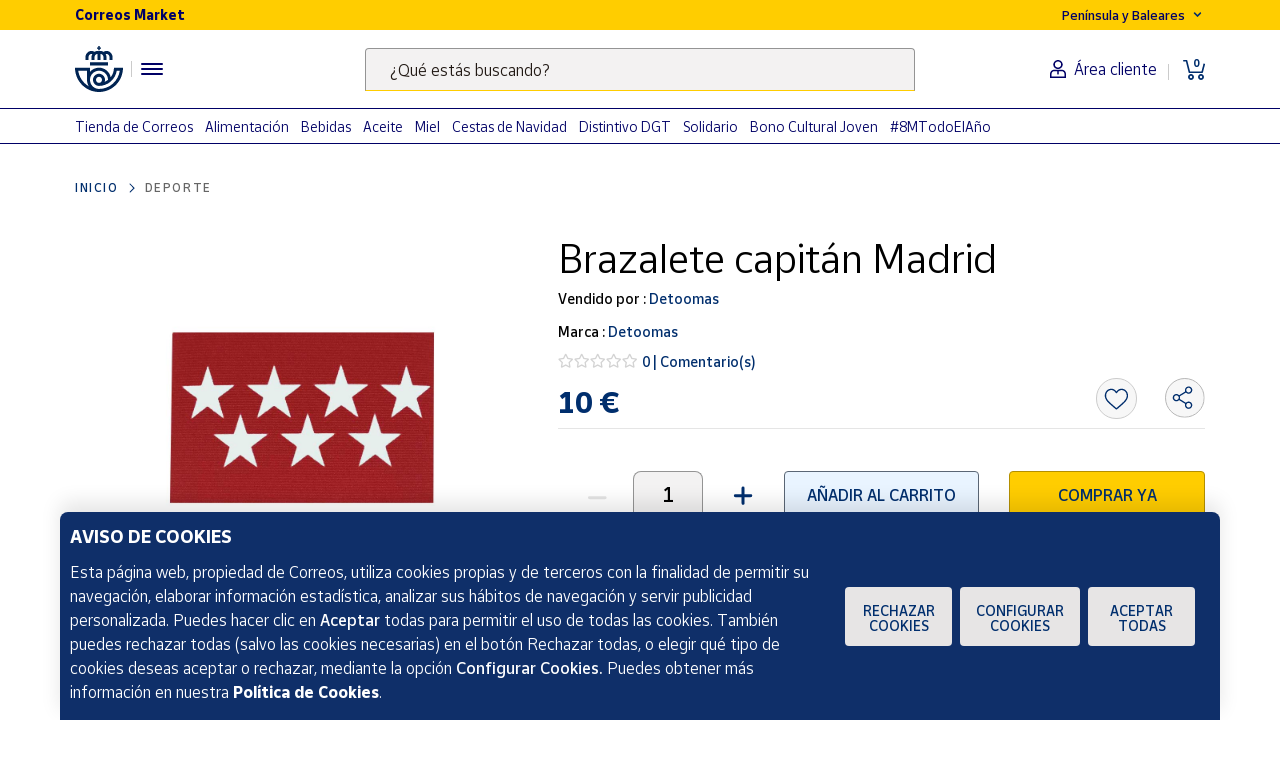

--- FILE ---
content_type: text/html;charset=utf-8
request_url: https://www.market.correos.es/product/detoomas-brazalete-capitan-madrid
body_size: 41045
content:



















<!doctype html>
<html lang="es">
    
























<head>
	<meta charset="utf-8">
	<meta http-equiv="X-UA-Compatible" content="IE=edge, chrome=1">
	<meta name="viewport" content="width=device-width,initial-scale=1,maximum-scale=1,minimum-scale=1,user-scalable=no">
	<!-- <link rel="apple-touch-icon" sizes="180x180" href="/apple-touch-icon.png"> -->
	<link rel="icon" type="image/png" sizes="32x32" href="//www.market.correos.es/static/shop/front/images/favicon32x32.png">
	<link rel="icon" type="image/png" sizes="16x16" href="//www.market.correos.es/static/shop/front/images/favicon16x16.png">
	<link rel="shortcut icon" href="//www.market.correos.es/static/shop/front/images/favicon.ico">
	
	<!-- Google -->
	<meta name="google-site-verification" content="HESFoFnzwAsQy3bUZP32C0CWSZTy0TF3bZ_V5Gp41tw" />
	<!-- End Google -->
	
	
		
	
	
	
	<link rel="canonical" href="https://www.market.correos.es/product/detoomas-brazalete-capitan-madrid">
	
	
	
	
	<!-- META TITLE SHOP FRONT -->

	
		<title>Brazalete capitán Madrid | Detoomas | Correos Market | Correos Market</title>
		
			<meta name="description" lang="es" content='Con velcro y  gomita de sujección el Brazalete capitán Madrid de Detoomas, lo tienes en Correos Market!'>
			
		
		<meta name="robots" content="INDEX,FOLLOW">
	
	
	
	
	
		<!-- META OG -->
		<meta property="og:type"   content="product" />
  		<meta property="og:title"  content='Brazalete capitán Madrid | Detoomas | Correos Market' />
  		<meta property="og:description" content='Con velcro y  gomita de sujección el Brazalete capitán Madrid de Detoomas, lo tienes en Correos Market!' />
  		<meta property="og:url"    content="https://www.market.correos.es/product/detoomas-brazalete-capitan-madrid" /> 
  		<meta property="og:site_name" content='Correos Market' />

		<meta property="og:image"  itemprop="image" content='https://correos-market.ams3.cdn.digitaloceanspaces.com/prod-new/uploads/correos-marketplace-shop/1/product/47932-ooviva1c-detoomas-brazalete-capitan-madrid-3.jpg'>
  		<meta property="og:image:secure_url" content='https://correos-market.ams3.cdn.digitaloceanspaces.com/prod-new/uploads/correos-marketplace-shop/1/product/47932-ooviva1c-detoomas-brazalete-capitan-madrid-3.jpg' />
  	
  		<meta property="og:image:type" content="image/png" />
  		<meta property="og:image:width" content="1000" />
  		<meta property="og:image:height" content="1000" />
		<!-- /META OG -->
	
	
	
	
	
	

	

	
	<meta name="expires" content="0">
	<meta name="revisit-after" content="1 days">
	<meta http-equiv="Content-Type" content="text/html; charset=utf-8">
	<meta http-equiv="pragma" content="no-cache">


	<!-- CSS -->
<!-- 	<link rel="stylesheet" href="https://cdnjs.cloudflare.com/ajax/libs/twitter-bootstrap/4.1.3/css/bootstrap.min.css" integrity="sha256-eSi1q2PG6J7g7ib17yAaWMcrr5GrtohYChqibrV7PBE=" crossorigin="anonymous" /> -->
<!-- 	<link rel="stylesheet" href="https://cdnjs.cloudflare.com/ajax/libs/font-awesome/5.3.1/css/all.min.css" integrity="sha512-KulI0psuJQK8UMpOeiMLDXJtGOZEBm8RZNTyBBHIWqoXoPMFcw+L5AEo0YMpsW8BfiuWrdD1rH6GWGgQBF59Lg==" crossorigin="anonymous" referrerpolicy="no-referrer" /> -->
<!-- 	<link rel="stylesheet" href="https://cdnjs.cloudflare.com/ajax/libs/OwlCarousel2/2.3.4/assets/owl.carousel.min.css" integrity="sha256-UhQQ4fxEeABh4JrcmAJ1+16id/1dnlOEVCFOxDef9Lw=" crossorigin="anonymous" /> -->
<!-- 	<link rel="stylesheet" href="https://cdnjs.cloudflare.com/ajax/libs/OwlCarousel2/2.3.4/assets/owl.theme.default.min.css" integrity="sha256-kksNxjDRxd/5+jGurZUJd1sdR2v+ClrCl3svESBaJqw=" crossorigin="anonymous" /> -->




	
	<link rel="stylesheet" href="https://cdnjs.cloudflare.com/ajax/libs/font-awesome/5.3.1/css/all.min.css" integrity="sha512-KulI0psuJQK8UMpOeiMLDXJtGOZEBm8RZNTyBBHIWqoXoPMFcw+L5AEo0YMpsW8BfiuWrdD1rH6GWGgQBF59Lg==" crossorigin="anonymous" referrerpolicy="no-referrer" />
	

	<link type="text/css" rel="stylesheet" href="//www.market.correos.es/static/shop/common/cache/cache--1754459095-min.css?v=1768710539847"/>


	
	
	

	
	

<script type="text/javascript">
digitalData = {
  "variablesPagina": {
    "pagina": "correosmarket:pdp:deporte:Brazalete capitán Madrid",
    "seccion_s1": "pdp",
    "productos_carrito": "",
    "idioma": "Spanish",
    "usuario_estado": "no_logado",
    "region": "peninsula y baleares",
    "seccion_s3": "Brazalete capitán Madrid",
    "seccion_s2": "deporte"
  },
  "variablesProducto": {
    "product": [
      {
        "precio": 10.0,
        "vendedor": "Detoomas",
        "merchantid": 2243,
        "categoria": "Deporte",
        "nombre_producto": "Brazalete capitán Madrid",
        "id_producto": 47932,
        "cantidad": 1,
        "num_valoraciones": 0
      }
    ]
  },
  "Frizbit": {
    "product": [
      {
        "image": "https://correos-market.ams3.cdn.digitaloceanspaces.com/prod-new/uploads/correos-marketplace-shop/1/product/47932-ooviva1c-detoomas-brazalete-capitan-madrid-3.jpg",
        "thumbnail": "https://correos-market.ams3.cdn.digitaloceanspaces.com/prod-new/uploads/correos-marketplace-shop/1/product/47932-ooviva1c-detoomas-brazalete-capitan-madrid-3_thumb.jpg",
        "description": "Con velcro y  gomita de sujección el Brazalete capitán Madrid de Detoomas, lo tienes en Correos Market!",
        "merchant": "Detoomas",
        "url": "https://www.market.correos.es/product/detoomas-brazalete-capitan-madrid",
        "price": 10.0,
        "name": "Brazalete capitán Madrid",
        "currency": "EUR",
        "inStock": true,
        "categories": [
          "Deporte"
        ],
        "id": "47932",
        "category": "Deporte",
        "brand": "Detoomas",
        "merchantUrl": "https://www.market.correos.es/merchant/detoomas"
      }
    ],
    "language": "es",
    "products": [
      {
        "image": "https://correos-market.ams3.cdn.digitaloceanspaces.com/prod-new/uploads/correos-marketplace-shop/1/product/104816-iio9ldct-nike-comba-nike-fundamental-speed-rope-negro-n1000487027ns-1.jpg",
        "thumbnail": "https://correos-market.ams3.cdn.digitaloceanspaces.com/prod-new/uploads/correos-marketplace-shop/1/product/104816-iio9ldct-nike-comba-nike-fundamental-speed-rope-negro-n1000487027ns-1_thumb.jpg",
        "price": 22.95,
        "name": "COMBA NIKE FUNDAMENTAL SPEED ROPE  NEGRO N1000487027NS",
        "merchant": "Sportstock",
        "currency": "EUR",
        "inStock": true,
        "categories": [
          "Deporte",
          "Accesorios y material deportivo"
        ],
        "id": "104816",
        "category": "Accesorios y material deportivo",
        "brand": "Nike",
        "url": "https://www.market.correos.es/product/nike-comba-nike-fundamental-speed-rope-negro-n1000487027ns"
      },
      {
        "image": "https://correos-market.ams3.cdn.digitaloceanspaces.com/prod-new/uploads/correos-marketplace-shop/1/product/84847-3ofcozax-trueba-sport-maillots-vuelta-hispania-combatividad-2.jpg",
        "thumbnail": "https://correos-market.ams3.cdn.digitaloceanspaces.com/prod-new/uploads/correos-marketplace-shop/1/product/84847-3ofcozax-trueba-sport-maillots-vuelta-hispania-combatividad-2_thumb.jpg",
        "price": 54.0,
        "name": "Maillots Vuelta Hispania combatividad",
        "merchant": "h2d SOCKS",
        "currency": "EUR",
        "inStock": true,
        "categories": [
          "Deporte",
          "ciclismo"
        ],
        "id": "84847",
        "category": "ciclismo",
        "brand": "Trueba Sport",
        "url": "https://www.market.correos.es/product/trueba-sport-maillots-vuelta-hispania-combatividad"
      },
      {
        "image": "https://correos-market.ams3.cdn.digitaloceanspaces.com/prod-new/uploads/correos-marketplace-shop/1/product/60690-rj8kgkxj-ded-bolsa-mochila-de-gimnasio-impermeable-con-espacio-para-los-zapatos-1.jpg",
        "thumbnail": "https://correos-market.ams3.cdn.digitaloceanspaces.com/prod-new/uploads/correos-marketplace-shop/1/product/60690-rj8kgkxj-ded-bolsa-mochila-de-gimnasio-impermeable-con-espacio-para-los-zapatos-1_thumb.jpg",
        "price": 24.9,
        "name": "Bolsa mochila de gimnasio impermeable con espacio para los zapatos",
        "merchant": "Radarshop",
        "currency": "EUR",
        "inStock": true,
        "categories": [
          "Deporte",
          "Accesorios y material deportivo"
        ],
        "id": "60690",
        "category": "Accesorios y material deportivo",
        "brand": "Ded",
        "url": "https://www.market.correos.es/product/ded-bolsa-mochila-de-gimnasio-impermeable-con-espacio-para-los-zapatos"
      },
      {
        "image": "https://correos-market.ams3.cdn.digitaloceanspaces.com/prod-new/uploads/correos-marketplace-shop/1/product/53224-j2ksqr2j-punto-ahorro-proteccion-armure-back-protection-level-2-2.jpg",
        "thumbnail": "https://correos-market.ams3.cdn.digitaloceanspaces.com/prod-new/uploads/correos-marketplace-shop/1/product/53224-j2ksqr2j-punto-ahorro-proteccion-armure-back-protection-level-2-2_thumb.jpg",
        "price": 15.0,
        "name": "Protección Armure - Back Protection Level 2",
        "merchant": "Punto Ahorro",
        "currency": "EUR",
        "inStock": true,
        "categories": [
          "Deporte",
          "Outlet"
        ],
        "id": "53224",
        "category": "Outlet",
        "brand": "Punto Ahorro",
        "url": "https://www.market.correos.es/product/punto-ahorro-proteccion-armure-back-protection-level-2"
      },
      {
        "image": "https://correos-market.ams3.cdn.digitaloceanspaces.com/prod-new/uploads/correos-marketplace-shop/1/product/40695-c4vz4zxl-torneados-yustas-funda-portadora-de-tronco-propiocepcion-eutonia-5p-madera-1.png",
        "thumbnail": "https://correos-market.ams3.cdn.digitaloceanspaces.com/prod-new/uploads/correos-marketplace-shop/1/product/40695-c4vz4zxl-torneados-yustas-funda-portadora-de-tronco-propiocepcion-eutonia-5p-madera-1_thumb.png",
        "price": 15.0,
        "name": "Funda portadora de Tronco Propiocepción Eutonía 5P madera",
        "merchant": "Torneados Yustas",
        "currency": "EUR",
        "inStock": true,
        "categories": [
          "Deporte",
          "Yoga"
        ],
        "id": "40695",
        "category": "Yoga",
        "brand": "Torneados Yustas",
        "url": "https://www.market.correos.es/product/torneados-yustas-funda-portadora-de-tronco-propiocepcion-eutonia-5p-madera"
      },
      {
        "image": "https://correos-market.ams3.cdn.digitaloceanspaces.com/prod-new/uploads/correos-marketplace-shop/1/product/40693-m8vbsyah-tronco-propiocepcion-eutonia-5p-suelo-pelvico-madera-1.png",
        "thumbnail": "https://correos-market.ams3.cdn.digitaloceanspaces.com/prod-new/uploads/correos-marketplace-shop/1/product/40693-m8vbsyah-tronco-propiocepcion-eutonia-5p-suelo-pelvico-madera-1_thumb.png",
        "price": 24.0,
        "name": "Tronco Propiocepción Eutonía 5P suelo pélvico madera",
        "merchant": "Torneados Yustas",
        "currency": "EUR",
        "inStock": true,
        "categories": [
          "Deporte",
          "Yoga"
        ],
        "id": "40693",
        "category": "Yoga",
        "brand": "Torneados Yustas",
        "url": "https://www.market.correos.es/product/torneados-yustas-tronco-propiocepcion-eutonia-5p-suelo-pelvico-madera"
      },
      {
        "image": "https://correos-market.ams3.cdn.digitaloceanspaces.com/prod-new/uploads/correos-marketplace-shop/1/product/81348-sizhdgau-sport-elec-bateria-recargable-para-electro-estimulador-muscular-multisportpro-precision-1.jpg",
        "thumbnail": "https://correos-market.ams3.cdn.digitaloceanspaces.com/prod-new/uploads/correos-marketplace-shop/1/product/81348-sizhdgau-sport-elec-bateria-recargable-para-electro-estimulador-muscular-multisportpro-precision-1_thumb.jpg",
        "price": 34.0,
        "name": "Batería Recargable para Electro Estimulador muscular MultisportPro Precisión",
        "merchant": "Electrotens",
        "currency": "EUR",
        "inStock": true,
        "categories": [
          "Deporte",
          "Accesorios y material deportivo"
        ],
        "id": "81348",
        "category": "Accesorios y material deportivo",
        "brand": "Sport-Elec",
        "url": "https://www.market.correos.es/product/sport-elec-bateria-recargable-para-electroestimulador-muscular-multisportpro-precision-sport-elec"
      },
      {
        "image": "https://correos-market.ams3.cdn.digitaloceanspaces.com/prod-new/uploads/correos-marketplace-shop/1/product/85195-rnmx5mxi-trueba-sport-calcetines-combatividad-armada-2.jpg",
        "thumbnail": "https://correos-market.ams3.cdn.digitaloceanspaces.com/prod-new/uploads/correos-marketplace-shop/1/product/85195-rnmx5mxi-trueba-sport-calcetines-combatividad-armada-2_thumb.jpg",
        "price": 12.0,
        "name": "Calcetines combatividad Armada",
        "merchant": "h2d SOCKS",
        "currency": "EUR",
        "inStock": true,
        "categories": [
          "Deporte",
          "Accesorios y material deportivo"
        ],
        "id": "85195",
        "category": "Accesorios y material deportivo",
        "brand": "Trueba Sport",
        "url": "https://www.market.correos.es/product/trueba-sport-calcetines-combatividad-armada"
      },
      {
        "image": "https://correos-market.ams3.cdn.digitaloceanspaces.com/prod/uploads/correos-marketplace-shop/1/product/259354-fktxbgzv-konig-cadenas-de-nieve-konig-reflex-edge-11.jpg",
        "thumbnail": "https://correos-market.ams3.cdn.digitaloceanspaces.com/prod/uploads/correos-marketplace-shop/1/product/259354-fktxbgzv-konig-cadenas-de-nieve-konig-reflex-edge-11_thumb.jpg",
        "price": 275.0,
        "name": "Cadenas de nieve König Reflex Edge",
        "merchant": "Acusticar",
        "currency": "EUR",
        "inStock": true,
        "categories": [
          "Deporte",
          "Motor"
        ],
        "id": "259354",
        "category": "Motor",
        "brand": "König",
        "url": "https://www.market.correos.es/product/konig-cadenas-de-nieve-konig-reflex-edge"
      },
      {
        "image": "https://correos-market.ams3.cdn.digitaloceanspaces.com/prod/uploads/correos-marketplace-shop/1/product/258935-hqw7thty-teletiendaoutlet-pelotas-frontenis-oxone-2-uds-2.jpg",
        "thumbnail": "https://correos-market.ams3.cdn.digitaloceanspaces.com/prod/uploads/correos-marketplace-shop/1/product/258935-hqw7thty-teletiendaoutlet-pelotas-frontenis-oxone-2-uds-2_thumb.jpg",
        "price": 4.5,
        "name": "Pelotas Frontenis Oxone 2 uds",
        "merchant": "Punto Ahorro",
        "currency": "EUR",
        "inStock": true,
        "categories": [
          "Deporte"
        ],
        "id": "258935",
        "category": "Deporte",
        "brand": "TELETIENDAOUTLET",
        "url": "https://www.market.correos.es/product/teletiendaoutlet-pelotas-frontenis-oxone-2-uds"
      },
      {
        "image": "https://correos-market.ams3.cdn.digitaloceanspaces.com/prod/uploads/correos-marketplace-shop/1/product/258785-urfyf2ie-minibatt-arrancador-minibatt-strs-12000-mah-12v-6.jpg",
        "thumbnail": "https://correos-market.ams3.cdn.digitaloceanspaces.com/prod/uploads/correos-marketplace-shop/1/product/258785-urfyf2ie-minibatt-arrancador-minibatt-strs-12000-mah-12v-6_thumb.jpg",
        "price": 99.0,
        "name": "Arrancador MiniBatt STRS 12000 mAh 12V",
        "merchant": "Acusticar",
        "currency": "EUR",
        "inStock": true,
        "categories": [
          "Deporte",
          "Motor"
        ],
        "id": "258785",
        "category": "Motor",
        "brand": "Mini Batt",
        "url": "https://www.market.correos.es/product/minibatt-arrancador-minibatt-strs-12000-mah-12v"
      },
      {
        "image": "https://correos-market.ams3.cdn.digitaloceanspaces.com/prod/uploads/correos-marketplace-shop/1/product/258777-qjoazynr-minibatt-arrancador-minibatt-prors-1.jpg",
        "thumbnail": "https://correos-market.ams3.cdn.digitaloceanspaces.com/prod/uploads/correos-marketplace-shop/1/product/258777-qjoazynr-minibatt-arrancador-minibatt-prors-1_thumb.jpg",
        "price": 159.0,
        "name": "Arrancador MiniBatt ProRS",
        "merchant": "Acusticar",
        "currency": "EUR",
        "inStock": true,
        "categories": [
          "Deporte",
          "Motor"
        ],
        "id": "258777",
        "category": "Motor",
        "brand": "Mini Batt",
        "url": "https://www.market.correos.es/product/minibatt-arrancador-minibatt-prors"
      },
      {
        "image": "https://correos-market.ams3.cdn.digitaloceanspaces.com/prod/uploads/correos-marketplace-shop/1/product/258585-4bx7rcxq-punto-ahorro-pala-de-padel-set-white-wolf-25-1.jpg",
        "thumbnail": "https://correos-market.ams3.cdn.digitaloceanspaces.com/prod/uploads/correos-marketplace-shop/1/product/258585-4bx7rcxq-punto-ahorro-pala-de-padel-set-white-wolf-25-1_thumb.jpg",
        "price": 130.0,
        "name": "Pala de Pádel Set White Wolf 25",
        "merchant": "Punto Ahorro",
        "currency": "EUR",
        "inStock": true,
        "categories": [
          "Deporte",
          "Outlet"
        ],
        "id": "258585",
        "category": "Outlet",
        "brand": "Punto Ahorro",
        "url": "https://www.market.correos.es/product/punto-ahorro-pala-de-padel-set-white-wolf-25"
      },
      {
        "image": "https://correos-market.ams3.cdn.digitaloceanspaces.com/prod/uploads/correos-marketplace-shop/1/product/258584-fanggknq-punto-ahorro-pala-de-padel-set-black-wolf-25-2.jpg",
        "thumbnail": "https://correos-market.ams3.cdn.digitaloceanspaces.com/prod/uploads/correos-marketplace-shop/1/product/258584-fanggknq-punto-ahorro-pala-de-padel-set-black-wolf-25-2_thumb.jpg",
        "price": 150.0,
        "name": "Pala de Pádel Set Black Wolf 25",
        "merchant": "Punto Ahorro",
        "currency": "EUR",
        "inStock": true,
        "categories": [
          "Deporte",
          "Outlet"
        ],
        "id": "258584",
        "category": "Outlet",
        "brand": "Punto Ahorro",
        "url": "https://www.market.correos.es/product/punto-ahorro-pala-de-padel-set-black-wolf-25"
      },
      {
        "image": "https://correos-market.ams3.cdn.digitaloceanspaces.com/prod/uploads/correos-marketplace-shop/1/product/258583-udrppojh-punto-ahorro-pala-de-padel-set-platinum-power-1.jpg",
        "thumbnail": "https://correos-market.ams3.cdn.digitaloceanspaces.com/prod/uploads/correos-marketplace-shop/1/product/258583-udrppojh-punto-ahorro-pala-de-padel-set-platinum-power-1_thumb.jpg",
        "price": 90.0,
        "name": "Pala de Pádel Set Platinum Power",
        "merchant": "Punto Ahorro",
        "currency": "EUR",
        "inStock": true,
        "categories": [
          "Deporte",
          "Outlet"
        ],
        "id": "258583",
        "category": "Outlet",
        "brand": "Punto Ahorro",
        "url": "https://www.market.correos.es/product/punto-ahorro-pala-de-padel-set-platinum-power"
      },
      {
        "image": "https://correos-market.ams3.cdn.digitaloceanspaces.com/prod/uploads/correos-marketplace-shop/1/product/258479-sjmolxmc-punto-ahorro-gafas-de-esqui-para-ninos-cairn-bug-4.jpg",
        "thumbnail": "https://correos-market.ams3.cdn.digitaloceanspaces.com/prod/uploads/correos-marketplace-shop/1/product/258479-sjmolxmc-punto-ahorro-gafas-de-esqui-para-ninos-cairn-bug-4_thumb.jpg",
        "price": 12.0,
        "name": "Gafas de Esquí infantiles Cairn Bug",
        "merchant": "Punto Ahorro",
        "currency": "EUR",
        "inStock": true,
        "categories": [
          "Deporte",
          "Outlet"
        ],
        "id": "258479",
        "category": "Outlet",
        "brand": "Cairn",
        "url": "https://www.market.correos.es/product/punto-ahorro-gafas-de-esqui-para-ninos-cairn-bug"
      },
      {
        "image": "https://correos-market.ams3.cdn.digitaloceanspaces.com/prod/uploads/correos-marketplace-shop/1/product/257875-zxur0p7j-punto-ahorro-binoculares-dof-birdlife-optik-8x25-swift-3.jpg",
        "thumbnail": "https://correos-market.ams3.cdn.digitaloceanspaces.com/prod/uploads/correos-marketplace-shop/1/product/257875-zxur0p7j-punto-ahorro-binoculares-dof-birdlife-optik-8x25-swift-3_thumb.jpg",
        "price": 75.0,
        "name": "Binoculares DOF BirdLife Optik 8x25 Swift",
        "merchant": "Punto Ahorro",
        "currency": "EUR",
        "inStock": true,
        "categories": [
          "Deporte",
          "Outlet"
        ],
        "id": "257875",
        "category": "Outlet",
        "brand": "Punto Ahorro",
        "url": "https://www.market.correos.es/product/punto-ahorro-binoculares-dof-birdlife-optik-8x25-swift"
      },
      {
        "image": "https://correos-market.ams3.cdn.digitaloceanspaces.com/prod/uploads/correos-marketplace-shop/1/product/257806-rlpducun-punto-ahorro-guante-de-golf-zero-friction-storm-hombre-3.jpg",
        "thumbnail": "https://correos-market.ams3.cdn.digitaloceanspaces.com/prod/uploads/correos-marketplace-shop/1/product/257806-rlpducun-punto-ahorro-guante-de-golf-zero-friction-storm-hombre-3_thumb.jpg",
        "price": 10.0,
        "name": "Guante de Golf Zero Friction Storm Hombre",
        "merchant": "Punto Ahorro",
        "currency": "EUR",
        "inStock": true,
        "categories": [
          "Deporte",
          "Outlet"
        ],
        "id": "257806",
        "category": "Outlet",
        "brand": "Punto Ahorro",
        "url": "https://www.market.correos.es/product/punto-ahorro-guante-de-golf-zero-friction-storm-hombre"
      },
      {
        "image": "https://correos-market.ams3.cdn.digitaloceanspaces.com/prod/uploads/correos-marketplace-shop/1/product/257805-tjg7nky4-punto-ahorro-guante-de-golf-zero-friction-storm-mujer-1.jpg",
        "thumbnail": "https://correos-market.ams3.cdn.digitaloceanspaces.com/prod/uploads/correos-marketplace-shop/1/product/257805-tjg7nky4-punto-ahorro-guante-de-golf-zero-friction-storm-mujer-1_thumb.jpg",
        "price": 10.0,
        "name": "Guante de Golf Zero Friction Storm Mujer",
        "merchant": "Punto Ahorro",
        "currency": "EUR",
        "inStock": true,
        "categories": [
          "Deporte",
          "Outlet"
        ],
        "id": "257805",
        "category": "Outlet",
        "brand": "Punto Ahorro",
        "url": "https://www.market.correos.es/product/punto-ahorro-guante-de-golf-zero-friction-storm-mujer"
      },
      {
        "image": "https://correos-market.ams3.cdn.digitaloceanspaces.com/prod/uploads/correos-marketplace-shop/1/product/257784-ftcj1zwf-gewa-estuche-de-violin-forma-cvf-02-tamano-4-4-gewa-ps350050-2.jpg",
        "thumbnail": "https://correos-market.ams3.cdn.digitaloceanspaces.com/prod/uploads/correos-marketplace-shop/1/product/257784-ftcj1zwf-gewa-estuche-de-violin-forma-cvf-02-tamano-4-4-gewa-ps350050-2_thumb.jpg",
        "price": 25.0,
        "name": "Estuche de Violín Forma CVF 02 Tamaño 4/4 Gewa PS350050",
        "merchant": "Punto Ahorro",
        "currency": "EUR",
        "inStock": true,
        "categories": [
          "Deporte",
          "Outlet"
        ],
        "id": "257784",
        "category": "Outlet",
        "brand": "Gewa",
        "url": "https://www.market.correos.es/product/gewa-estuche-de-violin-forma-cvf-02-tamano-4-4-gewa-ps350050"
      },
      {
        "image": "https://correos-market.ams3.cdn.digitaloceanspaces.com/prod/uploads/correos-marketplace-shop/1/product/257783-4fihhw2q-gewa-funda-de-guitarra-gewa-economy-12-ebony-212400-1.jpg",
        "thumbnail": "https://correos-market.ams3.cdn.digitaloceanspaces.com/prod/uploads/correos-marketplace-shop/1/product/257783-4fihhw2q-gewa-funda-de-guitarra-gewa-economy-12-ebony-212400-1_thumb.jpg",
        "price": 12.0,
        "name": "Funda de Guitarra Gewa Economy 12 Ebony 212400",
        "merchant": "Punto Ahorro",
        "currency": "EUR",
        "inStock": true,
        "categories": [
          "Deporte",
          "Outlet"
        ],
        "id": "257783",
        "category": "Outlet",
        "brand": "Gewa",
        "url": "https://www.market.correos.es/product/gewa-funda-de-guitarra-gewa-economy-12-ebony-212400"
      },
      {
        "image": "https://correos-market.ams3.cdn.digitaloceanspaces.com/prod-new/uploads/correos-marketplace-shop/1/product/256368-H1mSnJZE-amaya-mini-band-fuerte-elasttube--0.jpg",
        "thumbnail": "https://correos-market.ams3.cdn.digitaloceanspaces.com/prod-new/uploads/correos-marketplace-shop/1/product/256368-H1mSnJZE-amaya-mini-band-fuerte-elasttube--0_thumb.jpg",
        "price": 7.66,
        "name": "Mini band fuerte (ElastTube)",
        "merchant": "Espacio Logopédico",
        "currency": "EUR",
        "inStock": true,
        "categories": [
          "Deporte",
          "Accesorios y material deportivo"
        ],
        "id": "256368",
        "category": "Accesorios y material deportivo",
        "brand": "Amaya",
        "url": "https://www.market.correos.es/product/amaya-mini-band-fuerte-elasttube-"
      },
      {
        "image": "https://correos-market.ams3.cdn.digitaloceanspaces.com/prod-new/uploads/correos-marketplace-shop/1/product/256340-qqckri7a-michelin-cadenas-de-nieve-michelin-sos-grip-1.jpg",
        "thumbnail": "https://correos-market.ams3.cdn.digitaloceanspaces.com/prod-new/uploads/correos-marketplace-shop/1/product/256340-qqckri7a-michelin-cadenas-de-nieve-michelin-sos-grip-1_thumb.jpg",
        "price": 65.0,
        "name": "Cadenas de nieve Michelin SOS Grip",
        "merchant": "Acusticar",
        "currency": "EUR",
        "inStock": true,
        "categories": [
          "Deporte",
          "Motor"
        ],
        "id": "256340",
        "category": "Motor",
        "brand": "Michelin",
        "url": "https://www.market.correos.es/product/michelin-cadenas-de-nieve-michelin-sos-grip"
      },
      {
        "image": "https://correos-market.ams3.cdn.digitaloceanspaces.com/prod-new/uploads/correos-marketplace-shop/1/product/255761-xur7o42x-gewa-funda-de-guitarra-gewa-523120-1.jpg",
        "thumbnail": "https://correos-market.ams3.cdn.digitaloceanspaces.com/prod-new/uploads/correos-marketplace-shop/1/product/255761-xur7o42x-gewa-funda-de-guitarra-gewa-523120-1_thumb.jpg",
        "price": 30.0,
        "name": "Funda de Guitarra Gewa 523120",
        "merchant": "Punto Ahorro",
        "currency": "EUR",
        "inStock": true,
        "categories": [
          "Deporte",
          "Outlet"
        ],
        "id": "255761",
        "category": "Outlet",
        "brand": "Gewa",
        "url": "https://www.market.correos.es/product/gewa-funda-de-guitarra-gewa-523120"
      },
      {
        "image": "https://correos-market.ams3.cdn.digitaloceanspaces.com/prod-new/uploads/correos-marketplace-shop/1/product/255503-fqmadit2-remo-parche-remo-ambassador-coated-10-ba-01-10-00-2.jpg",
        "thumbnail": "https://correos-market.ams3.cdn.digitaloceanspaces.com/prod-new/uploads/correos-marketplace-shop/1/product/255503-fqmadit2-remo-parche-remo-ambassador-coated-10-ba-01-10-00-2_thumb.jpg",
        "price": 9.0,
        "name": "Parche Remo Ambassador Coated 10\u0027\u0027 BA 01 10 00",
        "merchant": "Punto Ahorro",
        "currency": "EUR",
        "inStock": true,
        "categories": [
          "Deporte",
          "Outlet"
        ],
        "id": "255503",
        "category": "Outlet",
        "brand": "Remo",
        "url": "https://www.market.correos.es/product/remo-parche-remo-ambassador-coated-10-ba-01-10-00"
      },
      {
        "image": "https://correos-market.ams3.cdn.digitaloceanspaces.com/prod-new/uploads/correos-marketplace-shop/1/product/255502-4ulfebjb-punto-ahorro-juego-cuerdas-guitarra-clasica-hannabach-815mt-black-1.jpg",
        "thumbnail": "https://correos-market.ams3.cdn.digitaloceanspaces.com/prod-new/uploads/correos-marketplace-shop/1/product/255502-4ulfebjb-punto-ahorro-juego-cuerdas-guitarra-clasica-hannabach-815mt-black-1_thumb.jpg",
        "price": 6.0,
        "name": "Juego Cuerdas Guitarra Clásica Hannabach 815MT Black",
        "merchant": "Punto Ahorro",
        "currency": "EUR",
        "inStock": true,
        "categories": [
          "Deporte",
          "Outlet"
        ],
        "id": "255502",
        "category": "Outlet",
        "brand": "Punto Ahorro",
        "url": "https://www.market.correos.es/product/punto-ahorro-juego-cuerdas-guitarra-clasica-hannabach-815mt-black"
      },
      {
        "image": "https://correos-market.ams3.cdn.digitaloceanspaces.com/prod-new/uploads/correos-marketplace-shop/1/product/255498-pnepstg2-punto-ahorro-juego-de-cuerdas-guitarra-clasica-hannabach-500-ht-mt-2.jpg",
        "thumbnail": "https://correos-market.ams3.cdn.digitaloceanspaces.com/prod-new/uploads/correos-marketplace-shop/1/product/255498-pnepstg2-punto-ahorro-juego-de-cuerdas-guitarra-clasica-hannabach-500-ht-mt-2_thumb.jpg",
        "price": 4.0,
        "name": "Juego de cuerdas Guitarra Clásica Hannabach 500 HT MT",
        "merchant": "Punto Ahorro",
        "currency": "EUR",
        "inStock": true,
        "categories": [
          "Deporte",
          "Outlet"
        ],
        "id": "255498",
        "category": "Outlet",
        "brand": "Punto Ahorro",
        "url": "https://www.market.correos.es/product/punto-ahorro-juego-de-cuerdas-guitarra-clasica-hannabach-500-ht-mt"
      },
      {
        "image": "https://correos-market.ams3.cdn.digitaloceanspaces.com/prod-new/uploads/correos-marketplace-shop/1/product/255497-zyeo1fx4-punto-ahorro-juego-de-cuerdas-para-guitarra-clasica-hannabach-500-ht-1.jpg",
        "thumbnail": "https://correos-market.ams3.cdn.digitaloceanspaces.com/prod-new/uploads/correos-marketplace-shop/1/product/255497-zyeo1fx4-punto-ahorro-juego-de-cuerdas-para-guitarra-clasica-hannabach-500-ht-1_thumb.jpg",
        "price": 4.0,
        "name": "Juego de cuerdas para guitarra clásica Hannabach 500 HT",
        "merchant": "Punto Ahorro",
        "currency": "EUR",
        "inStock": true,
        "categories": [
          "Deporte",
          "Outlet"
        ],
        "id": "255497",
        "category": "Outlet",
        "brand": "Punto Ahorro",
        "url": "https://www.market.correos.es/product/punto-ahorro-juego-de-cuerdas-para-guitarra-clasica-hannabach-500-ht"
      },
      {
        "image": "https://correos-market.ams3.cdn.digitaloceanspaces.com/prod-new/uploads/correos-marketplace-shop/1/product/252535-ocegerwd-molto-bicicleta-infantil-sin-pedales-negra-y-naranja-molto-2.jpg",
        "thumbnail": "https://correos-market.ams3.cdn.digitaloceanspaces.com/prod-new/uploads/correos-marketplace-shop/1/product/252535-ocegerwd-molto-bicicleta-infantil-sin-pedales-negra-y-naranja-molto-2_thumb.jpg",
        "price": 39.95,
        "name": "Bicicleta Infantil sin Pedales Negra y Naranja - Molto",
        "merchant": "Juguetería TrisTras",
        "currency": "EUR",
        "inStock": true,
        "categories": [
          "Deporte",
          "ciclismo",
          "Bicicletas"
        ],
        "id": "252535",
        "category": "Bicicletas",
        "brand": "Moltó",
        "url": "https://www.market.correos.es/product/molto-bicicleta-infantil-sin-pedales-negra-y-naranja-molto"
      },
      {
        "image": "https://correos-market.ams3.cdn.digitaloceanspaces.com/prod-new/uploads/correos-marketplace-shop/1/product/250982-jwaqqpzi-la-casa-de-las-setas-opinel-estuche-3-navajas-jardinero-1.jpg",
        "thumbnail": "https://correos-market.ams3.cdn.digitaloceanspaces.com/prod-new/uploads/correos-marketplace-shop/1/product/250982-jwaqqpzi-la-casa-de-las-setas-opinel-estuche-3-navajas-jardinero-1_thumb.jpg",
        "price": 55.8,
        "name": "OPINEL Estuche 3 navajas jardinero",
        "merchant": "La casa de las setas",
        "currency": "EUR",
        "inStock": true,
        "categories": [
          "Deporte",
          "Senderismo y excursiones"
        ],
        "id": "250982",
        "category": "Senderismo y excursiones",
        "brand": "La Casa de las Setas",
        "url": "https://www.market.correos.es/product/la-casa-de-las-setas-opinel-estuche-3-navajas-jardinero"
      },
      {
        "image": "https://correos-market.ams3.cdn.digitaloceanspaces.com/prod-new/uploads/correos-marketplace-shop/1/product/250981-h38vzn5q-la-casa-de-las-setas-opinel-estuche-n-8-carbono-funda-piel-1.jpg",
        "thumbnail": "https://correos-market.ams3.cdn.digitaloceanspaces.com/prod-new/uploads/correos-marketplace-shop/1/product/250981-h38vzn5q-la-casa-de-las-setas-opinel-estuche-n-8-carbono-funda-piel-1_thumb.jpg",
        "price": 32.15,
        "name": "OPINEL Estuche nº8 carbono + funda piel",
        "merchant": "La casa de las setas",
        "currency": "EUR",
        "inStock": true,
        "categories": [
          "Deporte",
          "Senderismo y excursiones"
        ],
        "id": "250981",
        "category": "Senderismo y excursiones",
        "brand": "La Casa de las Setas",
        "url": "https://www.market.correos.es/product/la-casa-de-las-setas-opinel-estuche-n-8-carbono-funda-piel"
      },
      {
        "image": "https://correos-market.ams3.cdn.digitaloceanspaces.com/prod-new/uploads/correos-marketplace-shop/1/product/250980-fc7kcbgn-la-casa-de-las-setas-opinel-estuche-n-8-olivo-1.jpg",
        "thumbnail": "https://correos-market.ams3.cdn.digitaloceanspaces.com/prod-new/uploads/correos-marketplace-shop/1/product/250980-fc7kcbgn-la-casa-de-las-setas-opinel-estuche-n-8-olivo-1_thumb.jpg",
        "price": 40.2,
        "name": "OPINEL Estuche nº8 olivo",
        "merchant": "La casa de las setas",
        "currency": "EUR",
        "inStock": true,
        "categories": [
          "Deporte",
          "Senderismo y excursiones"
        ],
        "id": "250980",
        "category": "Senderismo y excursiones",
        "brand": "La Casa de las Setas",
        "url": "https://www.market.correos.es/product/la-casa-de-las-setas-opinel-estuche-n-8-olivo"
      },
      {
        "image": "https://correos-market.ams3.cdn.digitaloceanspaces.com/prod-new/uploads/correos-marketplace-shop/1/product/250834-vg7j6jt3-la-casa-de-las-setas-casquillo-de-laton-para-bastones-10-5-cm-x-17-mm-1.jpg",
        "thumbnail": "https://correos-market.ams3.cdn.digitaloceanspaces.com/prod-new/uploads/correos-marketplace-shop/1/product/250834-vg7j6jt3-la-casa-de-las-setas-casquillo-de-laton-para-bastones-10-5-cm-x-17-mm-1_thumb.jpg",
        "price": 17.2,
        "name": "Casquillo de latón para bastones 10,5 cm x 17 mm",
        "merchant": "La casa de las setas",
        "currency": "EUR",
        "inStock": true,
        "categories": [
          "Deporte",
          "Senderismo y excursiones"
        ],
        "id": "250834",
        "category": "Senderismo y excursiones",
        "brand": "La Casa de las Setas",
        "url": "https://www.market.correos.es/product/la-casa-de-las-setas-casquillo-de-laton-para-bastones-10-5-cm-x-17-mm-321"
      },
      {
        "image": "https://correos-market.ams3.cdn.digitaloceanspaces.com/prod-new/uploads/correos-marketplace-shop/1/product/250833-7omma8xu-la-casa-de-las-setas-punta-de-acero-negro-para-baston-1.jpg",
        "thumbnail": "https://correos-market.ams3.cdn.digitaloceanspaces.com/prod-new/uploads/correos-marketplace-shop/1/product/250833-7omma8xu-la-casa-de-las-setas-punta-de-acero-negro-para-baston-1_thumb.jpg",
        "price": 11.45,
        "name": "Punta de acero negro para bastón",
        "merchant": "La casa de las setas",
        "currency": "EUR",
        "inStock": true,
        "categories": [
          "Deporte",
          "Senderismo y excursiones"
        ],
        "id": "250833",
        "category": "Senderismo y excursiones",
        "brand": "La Casa de las Setas",
        "url": "https://www.market.correos.es/product/la-casa-de-las-setas-punta-de-acero-negro-para-baston-391"
      },
      {
        "image": "https://correos-market.ams3.cdn.digitaloceanspaces.com/prod-new/uploads/correos-marketplace-shop/1/product/250827-tspfj4qx-la-casa-de-las-setas-casquillo-de-laton-para-bastones-10-5-cm-x-20-mm-1.jpg",
        "thumbnail": "https://correos-market.ams3.cdn.digitaloceanspaces.com/prod-new/uploads/correos-marketplace-shop/1/product/250827-tspfj4qx-la-casa-de-las-setas-casquillo-de-laton-para-bastones-10-5-cm-x-20-mm-1_thumb.jpg",
        "price": 17.2,
        "name": "Casquillo de latón para bastones 10,5 cm x 20 mm",
        "merchant": "La casa de las setas",
        "currency": "EUR",
        "inStock": true,
        "categories": [
          "Deporte",
          "Senderismo y excursiones"
        ],
        "id": "250827",
        "category": "Senderismo y excursiones",
        "brand": "La Casa de las Setas",
        "url": "https://www.market.correos.es/product/la-casa-de-las-setas-casquillo-de-laton-para-bastones-10-5-cm-x-20-mm-25"
      },
      {
        "image": "https://correos-market.ams3.cdn.digitaloceanspaces.com/prod-new/uploads/correos-marketplace-shop/1/product/250826-nscrjodc-la-casa-de-las-setas-casquillo-de-aluminio-para-bastones-140x16-mm-1.jpg",
        "thumbnail": "https://correos-market.ams3.cdn.digitaloceanspaces.com/prod-new/uploads/correos-marketplace-shop/1/product/250826-nscrjodc-la-casa-de-las-setas-casquillo-de-aluminio-para-bastones-140x16-mm-1_thumb.jpg",
        "price": 19.5,
        "name": "Casquillo de aluminio para bastones 140x16 mm",
        "merchant": "La casa de las setas",
        "currency": "EUR",
        "inStock": true,
        "categories": [
          "Deporte",
          "Senderismo y excursiones"
        ],
        "id": "250826",
        "category": "Senderismo y excursiones",
        "brand": "La Casa de las Setas",
        "url": "https://www.market.correos.es/product/la-casa-de-las-setas-casquillo-de-aluminio-para-bastones-140x16-mm-777"
      },
      {
        "image": "https://correos-market.ams3.cdn.digitaloceanspaces.com/prod-new/uploads/correos-marketplace-shop/1/product/250825-orfbzhut-la-casa-de-las-setas-casquillo-corto-de-laton-para-bastones-33-x-16-mm-1.jpg",
        "thumbnail": "https://correos-market.ams3.cdn.digitaloceanspaces.com/prod-new/uploads/correos-marketplace-shop/1/product/250825-orfbzhut-la-casa-de-las-setas-casquillo-corto-de-laton-para-bastones-33-x-16-mm-1_thumb.jpg",
        "price": 16.05,
        "name": "Casquillo corto de latón para bastones 33 x 16 mm",
        "merchant": "La casa de las setas",
        "currency": "EUR",
        "inStock": true,
        "categories": [
          "Deporte",
          "Senderismo y excursiones"
        ],
        "id": "250825",
        "category": "Senderismo y excursiones",
        "brand": "La Casa de las Setas",
        "url": "https://www.market.correos.es/product/la-casa-de-las-setas-casquillo-corto-de-laton-para-bastones-33-x-16-mm-244"
      },
      {
        "image": "https://correos-market.ams3.cdn.digitaloceanspaces.com/prod-new/uploads/correos-marketplace-shop/1/product/250824-oihex21l-la-casa-de-las-setas-punta-baston-goma-35-mm-1.jpg",
        "thumbnail": "https://correos-market.ams3.cdn.digitaloceanspaces.com/prod-new/uploads/correos-marketplace-shop/1/product/250824-oihex21l-la-casa-de-las-setas-punta-baston-goma-35-mm-1_thumb.jpg",
        "price": 4.9,
        "name": "Punta bastón goma 35 mm",
        "merchant": "La casa de las setas",
        "currency": "EUR",
        "inStock": true,
        "categories": [
          "Deporte",
          "Senderismo y excursiones"
        ],
        "id": "250824",
        "category": "Senderismo y excursiones",
        "brand": "La Casa de las Setas",
        "url": "https://www.market.correos.es/product/la-casa-de-las-setas-punta-baston-goma-35-mm-225"
      },
      {
        "image": "https://correos-market.ams3.cdn.digitaloceanspaces.com/prod-new/uploads/correos-marketplace-shop/1/product/250819-i2ri8tkl-la-casa-de-las-setas-contera-verde-para-baston-de-madera-23-x-118-mm-1.jpg",
        "thumbnail": "https://correos-market.ams3.cdn.digitaloceanspaces.com/prod-new/uploads/correos-marketplace-shop/1/product/250819-i2ri8tkl-la-casa-de-las-setas-contera-verde-para-baston-de-madera-23-x-118-mm-1_thumb.jpg",
        "price": 10.3,
        "name": "Contera verde para bastón de madera 23 x 118 mm",
        "merchant": "La casa de las setas",
        "currency": "EUR",
        "inStock": true,
        "categories": [
          "Deporte",
          "Senderismo y excursiones"
        ],
        "id": "250819",
        "category": "Senderismo y excursiones",
        "brand": "La Casa de las Setas",
        "url": "https://www.market.correos.es/product/la-casa-de-las-setas-contera-verde-para-baston-de-madera-23-x-118-mm-313"
      },
      {
        "image": "https://correos-market.ams3.cdn.digitaloceanspaces.com/prod-new/uploads/correos-marketplace-shop/1/product/250818-vslqkasx-la-casa-de-las-setas-casquillo-de-laton-para-bastones-14cm-x-16-mm-1.jpg",
        "thumbnail": "https://correos-market.ams3.cdn.digitaloceanspaces.com/prod-new/uploads/correos-marketplace-shop/1/product/250818-vslqkasx-la-casa-de-las-setas-casquillo-de-laton-para-bastones-14cm-x-16-mm-1_thumb.jpg",
        "price": 22.95,
        "name": "Casquillo de latón para bastones 14cm x 16 mm",
        "merchant": "La casa de las setas",
        "currency": "EUR",
        "inStock": true,
        "categories": [
          "Deporte",
          "Senderismo y excursiones"
        ],
        "id": "250818",
        "category": "Senderismo y excursiones",
        "brand": "La Casa de las Setas",
        "url": "https://www.market.correos.es/product/la-casa-de-las-setas-casquillo-de-laton-para-bastones-14cm-x-16-mm-263"
      },
      {
        "image": "https://correos-market.ams3.cdn.digitaloceanspaces.com/prod-new/uploads/correos-marketplace-shop/1/product/250817-ciod2xle-la-casa-de-las-setas-casquillo-de-laton-para-bastones-10-5-cm-x-12-mm-1.jpg",
        "thumbnail": "https://correos-market.ams3.cdn.digitaloceanspaces.com/prod-new/uploads/correos-marketplace-shop/1/product/250817-ciod2xle-la-casa-de-las-setas-casquillo-de-laton-para-bastones-10-5-cm-x-12-mm-1_thumb.jpg",
        "price": 14.9,
        "name": "Casquillo de latón para bastones 10,5 cm x 12 mm",
        "merchant": "La casa de las setas",
        "currency": "EUR",
        "inStock": true,
        "categories": [
          "Deporte",
          "Senderismo y excursiones"
        ],
        "id": "250817",
        "category": "Senderismo y excursiones",
        "brand": "La Casa de las Setas",
        "url": "https://www.market.correos.es/product/la-casa-de-las-setas-casquillo-de-laton-para-bastones-10-5-cm-x-12-mm-420"
      },
      {
        "image": "https://correos-market.ams3.cdn.digitaloceanspaces.com/prod-new/uploads/correos-marketplace-shop/1/product/250816-nnr5sivq-la-casa-de-las-setas-casquillo-de-laton-para-bastones-10-5cm-x-10-mm-1.jpg",
        "thumbnail": "https://correos-market.ams3.cdn.digitaloceanspaces.com/prod-new/uploads/correos-marketplace-shop/1/product/250816-nnr5sivq-la-casa-de-las-setas-casquillo-de-laton-para-bastones-10-5cm-x-10-mm-1_thumb.jpg",
        "price": 14.9,
        "name": "Casquillo de latón para bastones 10,5cm x 10 mm",
        "merchant": "La casa de las setas",
        "currency": "EUR",
        "inStock": true,
        "categories": [
          "Deporte",
          "Senderismo y excursiones"
        ],
        "id": "250816",
        "category": "Senderismo y excursiones",
        "brand": "La Casa de las Setas",
        "url": "https://www.market.correos.es/product/la-casa-de-las-setas-casquillo-de-laton-para-bastones-10-5cm-x-10-mm-112"
      },
      {
        "image": "https://correos-market.ams3.cdn.digitaloceanspaces.com/prod-new/uploads/correos-marketplace-shop/1/product/250815-08oupvrj-la-casa-de-las-setas-punta-metalica-para-baston-de-madera-16-mm-1.jpg",
        "thumbnail": "https://correos-market.ams3.cdn.digitaloceanspaces.com/prod-new/uploads/correos-marketplace-shop/1/product/250815-08oupvrj-la-casa-de-las-setas-punta-metalica-para-baston-de-madera-16-mm-1_thumb.jpg",
        "price": 4.55,
        "name": "Punta metálica para bastón de madera 16 mm",
        "merchant": "La casa de las setas",
        "currency": "EUR",
        "inStock": true,
        "categories": [
          "Deporte",
          "Senderismo y excursiones"
        ],
        "id": "250815",
        "category": "Senderismo y excursiones",
        "brand": "La Casa de las Setas",
        "url": "https://www.market.correos.es/product/la-casa-de-las-setas-punta-metalica-para-baston-de-madera-16-mm-214"
      },
      {
        "image": "https://correos-market.ams3.cdn.digitaloceanspaces.com/prod-new/uploads/correos-marketplace-shop/1/product/250803-sft30qzw-la-casa-de-las-setas-punta-baston-goma-redonda-24mm-1.jpg",
        "thumbnail": "https://correos-market.ams3.cdn.digitaloceanspaces.com/prod-new/uploads/correos-marketplace-shop/1/product/250803-sft30qzw-la-casa-de-las-setas-punta-baston-goma-redonda-24mm-1_thumb.jpg",
        "price": 3.4,
        "name": "Punta bastón goma redonda 24mm",
        "merchant": "La casa de las setas",
        "currency": "EUR",
        "inStock": true,
        "categories": [
          "Deporte",
          "Senderismo y excursiones"
        ],
        "id": "250803",
        "category": "Senderismo y excursiones",
        "brand": "La Casa de las Setas",
        "url": "https://www.market.correos.es/product/la-casa-de-las-setas-punta-baston-goma-redonda-24mm-478"
      },
      {
        "image": "https://correos-market.ams3.cdn.digitaloceanspaces.com/prod-new/uploads/correos-marketplace-shop/1/product/250802-zvkkjgo1-la-casa-de-las-setas-punta-baston-goma-redonda-22mm-1.jpg",
        "thumbnail": "https://correos-market.ams3.cdn.digitaloceanspaces.com/prod-new/uploads/correos-marketplace-shop/1/product/250802-zvkkjgo1-la-casa-de-las-setas-punta-baston-goma-redonda-22mm-1_thumb.jpg",
        "price": 3.4,
        "name": "Punta bastón goma redonda 22mm",
        "merchant": "La casa de las setas",
        "currency": "EUR",
        "inStock": true,
        "categories": [
          "Deporte",
          "Senderismo y excursiones"
        ],
        "id": "250802",
        "category": "Senderismo y excursiones",
        "brand": "La Casa de las Setas",
        "url": "https://www.market.correos.es/product/la-casa-de-las-setas-punta-baston-goma-redonda-22mm-736"
      },
      {
        "image": "https://correos-market.ams3.cdn.digitaloceanspaces.com/prod-new/uploads/correos-marketplace-shop/1/product/250801-5gwflub4-la-casa-de-las-setas-punta-metalica-para-baston-de-madera-18-mm-1.jpg",
        "thumbnail": "https://correos-market.ams3.cdn.digitaloceanspaces.com/prod-new/uploads/correos-marketplace-shop/1/product/250801-5gwflub4-la-casa-de-las-setas-punta-metalica-para-baston-de-madera-18-mm-1_thumb.jpg",
        "price": 4.55,
        "name": "Punta metálica para bastón de madera 18 mm",
        "merchant": "La casa de las setas",
        "currency": "EUR",
        "inStock": true,
        "categories": [
          "Deporte",
          "Senderismo y excursiones"
        ],
        "id": "250801",
        "category": "Senderismo y excursiones",
        "brand": "La Casa de las Setas",
        "url": "https://www.market.correos.es/product/la-casa-de-las-setas-punta-metalica-para-baston-de-madera-18-mm-297"
      },
      {
        "image": "https://correos-market.ams3.cdn.digitaloceanspaces.com/prod-new/uploads/correos-marketplace-shop/1/product/250800-rjqdjcer-la-casa-de-las-setas-enganche-para-bastones-1.jpg",
        "thumbnail": "https://correos-market.ams3.cdn.digitaloceanspaces.com/prod-new/uploads/correos-marketplace-shop/1/product/250800-rjqdjcer-la-casa-de-las-setas-enganche-para-bastones-1_thumb.jpg",
        "price": 3.4,
        "name": "Enganche para bastones",
        "merchant": "La casa de las setas",
        "currency": "EUR",
        "inStock": true,
        "categories": [
          "Deporte",
          "Senderismo y excursiones"
        ],
        "id": "250800",
        "category": "Senderismo y excursiones",
        "brand": "La Casa de las Setas",
        "url": "https://www.market.correos.es/product/la-casa-de-las-setas-enganche-para-bastones-940"
      },
      {
        "image": "https://correos-market.ams3.cdn.digitaloceanspaces.com/prod-new/uploads/correos-marketplace-shop/1/product/250799-czwwmfxc-la-casa-de-las-setas-punta-acero-inox-para-baston-de-madera-16-mm-1.jpg",
        "thumbnail": "https://correos-market.ams3.cdn.digitaloceanspaces.com/prod-new/uploads/correos-marketplace-shop/1/product/250799-czwwmfxc-la-casa-de-las-setas-punta-acero-inox-para-baston-de-madera-16-mm-1_thumb.jpg",
        "price": 10.64,
        "name": "Punta acero inox para bastón de madera 16 mm",
        "merchant": "La casa de las setas",
        "currency": "EUR",
        "inStock": true,
        "categories": [
          "Deporte",
          "Senderismo y excursiones"
        ],
        "id": "250799",
        "category": "Senderismo y excursiones",
        "brand": "La Casa de las Setas",
        "url": "https://www.market.correos.es/product/la-casa-de-las-setas-punta-acero-inox-para-baston-de-madera-16-mm-120"
      },
      {
        "image": "https://correos-market.ams3.cdn.digitaloceanspaces.com/prod-new/uploads/correos-marketplace-shop/1/product/250798-mcs7pw52-la-casa-de-las-setas-punta-metalica-para-baston-de-madera-22-mm-1.jpg",
        "thumbnail": "https://correos-market.ams3.cdn.digitaloceanspaces.com/prod-new/uploads/correos-marketplace-shop/1/product/250798-mcs7pw52-la-casa-de-las-setas-punta-metalica-para-baston-de-madera-22-mm-1_thumb.jpg",
        "price": 4.55,
        "name": "Punta metálica para bastón de madera 22 mm",
        "merchant": "La casa de las setas",
        "currency": "EUR",
        "inStock": true,
        "categories": [
          "Deporte",
          "Senderismo y excursiones"
        ],
        "id": "250798",
        "category": "Senderismo y excursiones",
        "brand": "La Casa de las Setas",
        "url": "https://www.market.correos.es/product/la-casa-de-las-setas-punta-metalica-para-baston-de-madera-22-mm-97"
      },
      {
        "image": "https://correos-market.ams3.cdn.digitaloceanspaces.com/prod-new/uploads/correos-marketplace-shop/1/product/250797-m2z1jmwt-la-casa-de-las-setas-punta-metalica-para-baston-de-madera-20-mm-1.jpg",
        "thumbnail": "https://correos-market.ams3.cdn.digitaloceanspaces.com/prod-new/uploads/correos-marketplace-shop/1/product/250797-m2z1jmwt-la-casa-de-las-setas-punta-metalica-para-baston-de-madera-20-mm-1_thumb.jpg",
        "price": 4.55,
        "name": "Punta metálica para bastón de madera 20 mm",
        "merchant": "La casa de las setas",
        "currency": "EUR",
        "inStock": true,
        "categories": [
          "Deporte",
          "Senderismo y excursiones"
        ],
        "id": "250797",
        "category": "Senderismo y excursiones",
        "brand": "La Casa de las Setas",
        "url": "https://www.market.correos.es/product/la-casa-de-las-setas-punta-metalica-para-baston-de-madera-20-mm-175"
      }
    ]
  },
  "__status": 200
};

// _dD: digitalData global helpers 
if (!window.hasOwnProperty('_dD')) {
	_dD = {
			setCommon() {
			const now = new Date();
			digitalData.variablesPagina.dia = now.toLocaleDateString("es", { weekday: 'long' });
			digitalData.variablesPagina.tipo_dia = (now.getDay() == 6 || now.getDay() == 0) ? "no_laborable" : "laborable" ;
			digitalData.variablesPagina.tramo_horario = now.getHours();
			digitalData.variablesPagina.hms = ((now.getHours() < 10 ? "0" : "") + now.getHours()) + ":" + ((now.getMinutes() < 10 ? "0" : "") + now.getMinutes()) + ":" + ((now.getSeconds() < 10 ? "0" : "") + now.getSeconds());
			digitalData.variablesPagina.moneda = "EUR";
			digitalData.variablesPagina.tipo_dispositivo = (/android|webos|iphone|ipad|ipod|blackberry|iemobile|opera mini/i.test(navigator.userAgent.toLowerCase())) ? "mobile" : "desktop";
			digitalData.variablesPagina.url = location.href;
		},
		
		get isModal() {
			return  false;
		},
		
		setPageName(pageName) {
			this.setCommon();
			digitalData.variablesPagina.pagina = pageName;
			_satellite.track("dynamic_view");
		}
	}
}
_dD.transactionData = {};
_dD.setCommon();
</script>





<script src="https://assets.adobedtm.com/31e842d3af0a/18afc258c9a5/launch-1ea020a763bc.min.js" async></script>



	
	

	
	<meta name="google-site-verification" content="o1AvP0EXuuR322s3Gs1HET2itnzFVEP9ZTJUJdtKsrM" />
	
	
	
</head>


    <body  >
    	
<script>dataLayer=[];</script>
    	
 
		
        





















 


















<!-- IF is not home or / -->

<!-- IF is not home or / -->



<section id="flat-header" class="flat-header">



	<section class="flat-header-container d-none d-lg-block">
		<div class="flat-header-top-part">
			<div class="container">
				<div class="row">
					<div class="col-12 col-lg-6 flat-header-title-content">
						<span>Correos Market</span>
					</div>
					<div class="col-12 col-lg-6 flat-header-location-language-content header-links-top d-flex justify-content-end">
						<ul class="list-group list-group-horizontal">
							<li class="list-group-item country-selector">
								<div class="btn-group header-dropdown-with-menu">
									<button class="btn btn-sm dropdown-toggle" type="button" data-toggle="dropdown" aria-haspopup="true" aria-expanded="false">
										<span class="shipping-zone-text" data-shipping-zone-value="peninsula">Península y Baleares</span> <img alt="Flecha hacia abajo para desplegar las opciones Península y Baleares y Canarias, Ceuta y Melilla" class="arrow-down" src="//www.market.correos.es/static/shop/front/images/header/arrow-down.svg">
									</button>
									<div class="dropdown-menu shipping-zone-menu">
										<a class="dropdown-item btn-shipping-zone-switch active" href="/" data-shipping-zone-value="peninsula">Península y Baleares</a>
										<a class="dropdown-item btn-shipping-zone-switch" href="/category/canarias-ceuta-y-melilla" data-shipping-zone-value="canary-ceuta-melilla">Canarias, Ceuta y Melilla</a>
									</div>
								</div>
							</li>
							

							

						</ul>
					</div>
				</div>
			</div>
		</div>
		<div class="flat-header-bottom-part">
			<div class="container">
				<div class="row">
					<div class="col-12 col-lg-3 flat-header-logo-content">
						<div class="header-logo">
							
								<a href="/">
									
									<img alt="Logotipo de Correos .  Link a la página principal" class="img-fluid" src="//www.market.correos.es/static/shop/front/images/LogoCornamusa.svg">
								</a>
							
						</div>
						<div class="header-separator"></div>
						<div class="sidebar-toggler-content">
							<div class="navigation-menu-container">
								<button class="navbar-toggler flat-header-hamburger-icon collapsed" onclick="openResponsiveMenu();" aria-label="Menú hamburguesa para acceder al catálogo, links populares, ayuda, vendedores, cuenta y ubicación">
									<div class="hamburger-lines">
										<span class="icon-bar top-bar"></span>
										<span class="icon-bar middle-bar"></span>
										<span class="icon-bar bottom-bar"></span>
									</div>
								</button>
							</div>
						</div>
						
					</div>
					<div class="col-12 col-lg-6 flat-header-search-content">
						
						<div class="header-search-indexa header-search">
							<form class="form-inline" action="/search">
    							<div class="form-group floating-group my-2 my-lg-0 w-100 justify-content-center floating-small-input">
        						<input class="form-control keywordsearchfield styles-input w-100"
            					data-template="suggest" type="search" id="keyword" name="keyword"
            					data-property-constraint="site:correos_market_es"
            					data-source-id-pattern="document_property" 
            					data-initial-source-id-pattern="document_property" 
           						 data-grouped="false">
           						 <span id="search-description" class="src-only">
								  	Escribe palabras clave para buscar productos en Correos Market .
								</span>
        						<label for="keyword" class="floating-label">¿Qué estás buscando?</label>
    							</div>
							</form>
						</div>
						
						
					</div>
					<div class="col-12 col-lg-3 flat-header-links-content">
						<div class="header-links">
							<div class="header-links-bottom">
								<ul class="list-group list-group-horizontal">
									
									<li class="list-group-item user-icon-desktop">
										
											<a href="/customerzone/login"><img alt="Icono del busto de una persona .  Sirve para el acceso al área de cliente" class="header-user-icon" src="//www.market.correos.es/static/shop/front/images/header/user.svg"><span class="user-link-text">Área cliente</span></a>
										
									</li>
									
									<li class="list-group-item cart-icon-desktop">
										<a href="/cart">
											<div class="cart-icon">
												<span class="icon"><img alt="Icono de un carrito .  Para abrir la cesta de la compra" class="header-cart-icon" src="//www.market.correos.es/static/shop/front/images/header/cart-items.svg"></span>
												<span class="text">0</span>
											</div>
										</a>
									</li>
								</ul>
							</div>
						</div>
					</div>
				</div>
			</div>
		</div>
	</section>
	<section class="flat-header-container flat-header-responsive d-lg-none">
		<div class="container-fluid px-0">
			<div class="row">
				<div class="col-6 flat-header-logo-content">
					<div class="header-logo">
						
							<a href="/">
								<img class="img-fluid" src='https://correos-market.ams3.cdn.digitaloceanspaces.com/prod-new/uploads/correos-marketplace-shop/t/logo-correos-market-svg.svg' alt="Correos Market Logo">
								
							</a>
						
					</div>
				</div>
				<div class="col-6 flat-header-links-content">
					<div class="header-links">
						<div class="header-links-bottom">
							<ul class="list-group list-group-horizontal">
								<li class="list-group-item user-icon">
									
										 <a href="/customerzone/login"><img class="header-user-icon" src="//www.market.correos.es/static/shop/front/images/header/user.svg" alt="Icono Usuario Header"></a>
									
								</li>
								<li class="list-group-item">
									<a href="/cart">
										<div class="cart-icon">
											<span class="icon"><img class="header-cart-icon" src="//www.market.correos.es/static/shop/front/images/header/cart-items.svg" alt="Icono Carrito de compra"></span>
											<span class="text">0</span>
										</div>
									</a>
								</li>
								<li class="list-group-item navbar-toggler-container">
									<button class="navbar-toggler collapsed" onclick="openResponsiveMenu();">
										<span class="icon-bar top-bar"></span>
										<span class="icon-bar middle-bar"></span>
										<span class="icon-bar bottom-bar"></span>
									</button>
								</li>
							</ul>
						</div>
					</div>
				</div>
				<div class="col-12 flat-header-search-content">
					<div class="header-search-indexa header-search">
						<form class="form-inline" action="/search">
							<div class="form-group floating-group my-2 my-lg-0 w-100 justify-content-center floating-small-input">
								<input class="form-control keywordsearchfield styles-input w-100"
									data-template="suggest" type="search" id="keyword" name="keyword"
									data-property-constraint="site:correos_market_es"
									data-source-id-pattern="document_property" 
									data-initial-source-id-pattern="document_property" 
									data-grouped="false">
								<label for="header-search-input-element" class="floating-label">¿Qué estás buscando?</label>
								<span id="search-description" class="src-only">
								  	Escribe palabras clave para buscar productos en Correos Market .
								</span>
								
							</div>
						</form>
					</div>
					
				</div>
			</div>
		</div>
	</section>
	<div class="collapse navbar-collapse" id="responsiveMenu">
		<div class="responsiveMenu-container">
			<section class="responsiveMenu-top">
				<ul class="navbar-nav ml-auto">
				
					
					<li class="nav-item country-selector">
						<div class="btn-group header-dropdown-with-menu">
							<button class="btn btn-sm dropdown-toggle" type="button" data-toggle="dropdown" aria-haspopup="true" aria-expanded="false">
								<span class="shipping-zone-text" data-shipping-zone-value="peninsula">Península y Baleares</span> <img class="arrow-down" src="//www.market.correos.es/static/shop/front/images/header/arrow-down.svg">
							</button>
							<div class="dropdown-menu shipping-zone-menu">
								<a class="dropdown-item btn-shipping-zone-switch active" href="/" data-shipping-zone-value="peninsula">Península y Baleares</a>
								<a class="dropdown-item btn-shipping-zone-switch" href="/category/canarias-ceuta-y-melilla" data-shipping-zone-value="canary-ceuta-melilla">Canarias, Ceuta y Melilla</a>
							</div>
						</div>
					</li>
				</ul>
			</section>
			<section class="responsiveMenu-bottom">
				<ul class="navbar-nav ml-auto">
					<li class="nav-item">
						<a class="nav-link link" href="/">Home</a>
					</li>
					<li class="nav-item">
						<a class="nav-link link" href="/descubre">Descubre</a>
					</li>
					<li class="nav-item">
						<a class="nav-link link" href="/productores">Vendedores</a>
					</li>
					<li class="nav-item">
						<a class="nav-link link" href="/vendedores/hazte-vendedor">Hazte vendedor</a>
					</li>
				</ul>
			</section>
		</div>
	</div>
</section>
























<div id="Market-Sidebar" class="sidebar flat-sidebar">
	<div class="sidebar-container">
		<div class="menu menu-x">
			<div class="title main-title">
				<div class="title-content">
					<span class="menu-title">Menú</span>
				</div>
				<div class="close-sidebar" onclick="openResponsiveMenu();"><i class="fas fa-times"></i></div>
			</div>
			<div class="category-menu">
				<div class="title">Nuestro catálogo</div>
				<div class="menu-ul category-tree no-arrows-on-element">
					<ul class="main-category-list">
						
							<li class="sidebar-main-category-item">
								<a href="/category/alimentacion">
									Alimentación
								</a>
								
									<span onclick="openSubcategorySidebar(13);"><i class="fas fa-chevron-right"></i></span>
								
							</li>
						
							<li class="sidebar-main-category-item">
								<a href="/category/bebidas">
									Bebidas
								</a>
								
									<span onclick="openSubcategorySidebar(14);"><i class="fas fa-chevron-right"></i></span>
								
							</li>
						
							<li class="sidebar-main-category-item">
								<a href="/category/belleza">
									Belleza
								</a>
								
									<span onclick="openSubcategorySidebar(16);"><i class="fas fa-chevron-right"></i></span>
								
							</li>
						
							<li class="sidebar-main-category-item">
								<a href="/category/hogar">
									Hogar
								</a>
								
									<span onclick="openSubcategorySidebar(127);"><i class="fas fa-chevron-right"></i></span>
								
							</li>
						
							<li class="sidebar-main-category-item">
								<a href="/category/artesania">
									Artesanía
								</a>
								
									<span onclick="openSubcategorySidebar(17);"><i class="fas fa-chevron-right"></i></span>
								
							</li>
						
							<li class="sidebar-main-category-item">
								<a href="/category/juguetes-y-juegos">
									Juguetes y juegos
								</a>
								
									<span onclick="openSubcategorySidebar(644);"><i class="fas fa-chevron-right"></i></span>
								
							</li>
						
							<li class="sidebar-main-category-item">
								<a href="/category/moda-y-textil">
									Moda
								</a>
								
									<span onclick="openSubcategorySidebar(15);"><i class="fas fa-chevron-right"></i></span>
								
							</li>
						
							<li class="sidebar-main-category-item">
								<a href="/category/salud">
									Salud
								</a>
								
									<span onclick="openSubcategorySidebar(565);"><i class="fas fa-chevron-right"></i></span>
								
							</li>
						
							<li class="sidebar-main-category-item">
								<a href="/category/maternidad-y-bebes">
									Maternidad y bebés
								</a>
								
									<span onclick="openSubcategorySidebar(566);"><i class="fas fa-chevron-right"></i></span>
								
							</li>
						
							<li class="sidebar-main-category-item">
								<a href="/category/tecnologia">
									Tecnología
								</a>
								
									<span onclick="openSubcategorySidebar(155);"><i class="fas fa-chevron-right"></i></span>
								
							</li>
						
							<li class="sidebar-main-category-item">
								<a href="/category/correos">
									Tienda de Correos
								</a>
								
									<span onclick="openSubcategorySidebar(406);"><i class="fas fa-chevron-right"></i></span>
								
							</li>
						
							<li class="sidebar-main-category-item">
								<a href="/category/deporte-800">
									Deporte
								</a>
								
									<span onclick="openSubcategorySidebar(322);"><i class="fas fa-chevron-right"></i></span>
								
							</li>
						
							<li class="sidebar-main-category-item">
								<a href="/category/oficina-y-papeleria">
									Oficina y Papelería
								</a>
								
									<span onclick="openSubcategorySidebar(344);"><i class="fas fa-chevron-right"></i></span>
								
							</li>
						
							<li class="sidebar-main-category-item">
								<a href="/category/libros">
									Libros
								</a>
								
									<span onclick="openSubcategorySidebar(368);"><i class="fas fa-chevron-right"></i></span>
								
							</li>
						
							<li class="sidebar-main-category-item">
								<a href="/category/ocio-y-cultura">
									Ocio y cultura
								</a>
								
									<span onclick="openSubcategorySidebar(851);"><i class="fas fa-chevron-right"></i></span>
								
							</li>
						
							<li class="sidebar-main-category-item">
								<a href="/category/canarias-ceuta-y-melilla">
									Para Canarias, Ceuta y Melilla
								</a>
								
							</li>
						
					</ul>
					
					
						
							<div class="subCategory-list" id="cat-13">
								<ul>
									<li class="go-back-subcategory-link">
										<span onclick="goBackOnCategorySidebar()"><i class="fas fa-chevron-left"></i>&nbsp;Volver</span>
									</li>
							

						
									<li class="">
										<a href="/category/aceites">
											Aceites
										</a>
									</li>
						
									<li class="">
										<a href="/category/alinos-y-especias">
											Aliños y Especias
										</a>
									</li>
						
									<li class="">
										<a href="/category/conservas">
											Conservas
										</a>
									</li>
						
									<li class="">
										<a href="/category/dulces">
											Dulces
										</a>
									</li>
						
									<li class="">
										<a href="/category/ecologicos">
											Productos Ecológicos
										</a>
									</li>
						
									<li class="">
										<a href="/category/embutidos">
											Embutidos
										</a>
									</li>
						
									<li class="">
										<a href="/category/fruta">
											Fruta
										</a>
									</li>
						
									<li class="">
										<a href="/category/frutos-secos">
											Frutos secos
										</a>
									</li>
						
									<li class="">
										<a href="/category/harinas">
											Harinas
										</a>
									</li>
						
									<li class="">
										<a href="/category/gourmet">
											Gourmet
										</a>
									</li>
						
									<li class="">
										<a href="/category/jamones">
											Jamones
										</a>
									</li>
						
									<li class="">
										<a href="/category/lacteos">
											Lácteos
										</a>
									</li>
						
									<li class="">
										<a href="/category/legumbres-y-arroces">
											Legumbres y Arroces
										</a>
									</li>
						
									<li class="">
										<a href="/category/pan">
											Pan
										</a>
									</li>
						
									<li class="">
										<a href="/category/pasta">
											Pasta
										</a>
									</li>
						
									<li class="">
										<a href="/category/pates">
											Patés
										</a>
									</li>
						
									<li class="">
										<a href="/category/mieles">
											Mieles
										</a>
									</li>
						
									<li class="">
										<a href="/category/picoteo-y-aperitivo">
											Picoteo y Aperitivo
										</a>
									</li>
						
									<li class="">
										<a href="/category/platos-preparados">
											Platos preparados
										</a>
									</li>
						
									<li class="">
										<a href="/category/quesos">
											Quesos
										</a>
									</li>
						
									<li class="">
										<a href="/category/setas">
											Setas
										</a>
									</li>
						
									<li class="">
										<a href="/category/mermeladas">
											Mermeladas
										</a>
									</li>
						

						
								</ul>
							</div>
						
					
						
							<div class="subCategory-list" id="cat-14">
								<ul>
									<li class="go-back-subcategory-link">
										<span onclick="goBackOnCategorySidebar()"><i class="fas fa-chevron-left"></i>&nbsp;Volver</span>
									</li>
							

						
									<li class="">
										<a href="/category/vino">
											Vino
										</a>
									</li>
						
									<li class="">
										<a href="/category/cervezas">
											Cervezas
										</a>
									</li>
						
									<li class="">
										<a href="/category/vermut">
											Vermut
										</a>
									</li>
						
									<li class="">
										<a href="/category/licores">
											Licores
										</a>
									</li>
						
									<li class="">
										<a href="/category/no-alcoholicas">
											No alcohólicas
										</a>
									</li>
						
									<li class="">
										<a href="/category/cava">
											Cava
										</a>
									</li>
						
									<li class="">
										<a href="/category/ginebras">
											Ginebras
										</a>
									</li>
						
									<li class="">
										<a href="/category/bebidas-ecologicas">
											Ecológicas
										</a>
									</li>
						
									<li class="">
										<a href="/category/zumos-naturales">
											Zumos Naturales
										</a>
									</li>
						
									<li class="">
										<a href="/category/sidra">
											Sidra
										</a>
									</li>
						
									<li class="">
										<a href="/category/cafe-infusiones">
											Café E Infusiones
										</a>
									</li>
						

						
								</ul>
							</div>
						
					
						
							<div class="subCategory-list" id="cat-16">
								<ul>
									<li class="go-back-subcategory-link">
										<span onclick="goBackOnCategorySidebar()"><i class="fas fa-chevron-left"></i>&nbsp;Volver</span>
									</li>
							

						
									<li class="">
										<a href="/category/rostro">
											Rostro
										</a>
									</li>
						
									<li class="">
										<a href="/category/cuerpo">
											Cuerpo
										</a>
									</li>
						
									<li class="">
										<a href="/category/cabello">
											Cabello
										</a>
									</li>
						
									<li class="">
										<a href="/category/cosmetica">
											Cosmética
										</a>
									</li>
						
									<li class="">
										<a href="/category/accesorios-de-peinado">
											Accesorios de peinado
										</a>
									</li>
						
									<li class="">
										<a href="/category/fragancias">
											Fragancias
										</a>
									</li>
						
									<li class="">
										<a href="/category/packs-salud-belleza">
											Packs
										</a>
									</li>
						
									<li class="">
										<a href="/category/cuidado-personal">
											Cuidado personal
										</a>
									</li>
						
									<li class="">
										<a href="/category/manicura">
											Manicura
										</a>
									</li>
						

						
								</ul>
							</div>
						
					
						
							<div class="subCategory-list" id="cat-127">
								<ul>
									<li class="go-back-subcategory-link">
										<span onclick="goBackOnCategorySidebar()"><i class="fas fa-chevron-left"></i>&nbsp;Volver</span>
									</li>
							

						
									<li class="">
										<a href="/category/decoracion">
											Decoración
										</a>
									</li>
						
									<li class="">
										<a href="/category/dormitorio">
											Dormitorio
										</a>
									</li>
						
									<li class="">
										<a href="/category/organizacion">
											Organización
										</a>
									</li>
						
									<li class="">
										<a href="/category/cocina">
											Cocina
										</a>
									</li>
						
									<li class="">
										<a href="/category/textil">
											Textiles para el hogar
										</a>
									</li>
						
									<li class="">
										<a href="/category/mascotas">
											Mascotas y Animales
										</a>
									</li>
						
									<li class="">
										<a href="/category/jardin">
											Jardín
										</a>
									</li>
						
									<li class="">
										<a href="/category/bricolaje">
											Bricolaje
										</a>
									</li>
						
									<li class="">
										<a href="/category/iluminacion">
											Iluminación
										</a>
									</li>
						
									<li class="">
										<a href="/category/vehiculos">
											Vehículos
										</a>
									</li>
						
									<li class="">
										<a href="/category/electrodomesticos">
											Electrodomésticos
										</a>
									</li>
						
									<li class="">
										<a href="/category/pequenos-electrodomesticos">
											Pequeños electrodomésticos
										</a>
									</li>
						
									<li class="">
										<a href="/category/piscina">
											Spa y Piscina
										</a>
									</li>
						
									<li class="">
										<a href="/category/outlet-hogar">
											Outlet
										</a>
									</li>
						
									<li class="">
										<a href="/category/productos-de-limpieza">
											Productos de limpieza
										</a>
									</li>
						
									<li class="">
										<a href="/category/seguridad-y-vigilancia">
											Seguridad y vigilancia
										</a>
									</li>
						
									<li class="">
										<a href="/category/domotica-545">
											Domótica
										</a>
									</li>
						
									<li class="">
										<a href="/category/otros-64">
											Otros
										</a>
									</li>
						

						
								</ul>
							</div>
						
					
						
							<div class="subCategory-list" id="cat-17">
								<ul>
									<li class="go-back-subcategory-link">
										<span onclick="goBackOnCategorySidebar()"><i class="fas fa-chevron-left"></i>&nbsp;Volver</span>
									</li>
							

						
									<li class="">
										<a href="/category/bisuteria">
											Joyería y bisutería
										</a>
									</li>
						
									<li class="">
										<a href="/category/costura">
											Costura
										</a>
									</li>
						
									<li class="">
										<a href="/category/madera">
											Madera
										</a>
									</li>
						
									<li class="">
										<a href="/category/cuero">
											Cuero
										</a>
									</li>
						
									<li class="">
										<a href="/category/ceramica">
											Cerámica
										</a>
									</li>
						
									<li class="">
										<a href="/category/forja">
											Forja
										</a>
									</li>
						
									<li class="">
										<a href="/category/vidrio">
											Vidrio
										</a>
									</li>
						

						
								</ul>
							</div>
						
					
						
							<div class="subCategory-list" id="cat-644">
								<ul>
									<li class="go-back-subcategory-link">
										<span onclick="goBackOnCategorySidebar()"><i class="fas fa-chevron-left"></i>&nbsp;Volver</span>
									</li>
							

						
									<li class="">
										<a href="/category/munecas">
											Muñecas
										</a>
									</li>
						
									<li class="">
										<a href="/category/figuras-de-accion">
											Figuras de acción
										</a>
									</li>
						
									<li class="">
										<a href="/category/coleccionables">
											Coleccionables
										</a>
									</li>
						
									<li class="">
										<a href="/category/construcciones">
											Construcciones
										</a>
									</li>
						
									<li class="">
										<a href="/category/puzzles-y-rompecabezas">
											Puzzles y rompecabezas
										</a>
									</li>
						
									<li class="">
										<a href="/category/peluches">
											Peluches
										</a>
									</li>
						
									<li class="">
										<a href="/category/juegos-de-mesa">
											Juegos de mesa
										</a>
									</li>
						
									<li class="">
										<a href="/category/juegos-al-aire-libre-y-deportivos">
											Juegos al aire libre y deportivos
										</a>
									</li>
						
									<li class="">
										<a href="/category/juguetes-electronicos">
											Juguetes electrónicos
										</a>
									</li>
						
									<li class="">
										<a href="/category/manualidades">
											Manualidades
										</a>
									</li>
						
									<li class="">
										<a href="/category/juguetes-educativos">
											Juguetes educativos
										</a>
									</li>
						
									<li class="">
										<a href="/category/vehiculos-de-juguete">
											Vehículos de juguete
										</a>
									</li>
						
									<li class="">
										<a href="/category/juguetes-primera-infancia">
											Juguetes primera infancia
										</a>
									</li>
						
									<li class="">
										<a href="/category/calendarios-de-adviento">
											Calendarios de adviento
										</a>
									</li>
						
									<li class="">
										<a href="/category/disfraces">
											Disfraces
										</a>
									</li>
						
									<li class="">
										<a href="/category/llaveros">
											Llaveros
										</a>
									</li>
						
									<li class="">
										<a href="/category/playmobils">
											Playmobils
										</a>
									</li>
						

						
								</ul>
							</div>
						
					
						
							<div class="subCategory-list" id="cat-15">
								<ul>
									<li class="go-back-subcategory-link">
										<span onclick="goBackOnCategorySidebar()"><i class="fas fa-chevron-left"></i>&nbsp;Volver</span>
									</li>
							

						
									<li class="">
										<a href="/category/mujer">
											Mujer
										</a>
									</li>
						
									<li class="">
										<a href="/category/hombre">
											Hombre
										</a>
									</li>
						
									<li class="">
										<a href="/category/nino">
											Niño
										</a>
									</li>
						
									<li class="">
										<a href="/category/outlet-moda">
											Outlet
										</a>
									</li>
						
									<li class="">
										<a href="/category/equipaje-y-accesorios-de-viaje">
											Equipaje y accesorios de viaje
										</a>
									</li>
						
									<li class="">
										<a href="/category/accesorios-y-complementos">
											Accesorios y complementos
										</a>
									</li>
						

						
								</ul>
							</div>
						
					
						
							<div class="subCategory-list" id="cat-565">
								<ul>
									<li class="go-back-subcategory-link">
										<span onclick="goBackOnCategorySidebar()"><i class="fas fa-chevron-left"></i>&nbsp;Volver</span>
									</li>
							

						
									<li class="">
										<a href="/category/ocular-y-c3-b3ptica">
											Ocular y óptica
										</a>
									</li>
						
									<li class="">
										<a href="/category/protecci-c3-b3n-y-cuidado-labial">
											Protección y cuidado labial
										</a>
									</li>
						
									<li class="">
										<a href="/category/higiene-bucal-981">
											Higiene bucal
										</a>
									</li>
						
									<li class="">
										<a href="/category/mascarillas-protectoras">
											Mascarillas protectoras
										</a>
									</li>
						
									<li class="">
										<a href="/category/protectores-solares-657">
											Protectores solares
										</a>
									</li>
						
									<li class="">
										<a href="/category/dermocosmetica-997">
											Dermocosmética
										</a>
									</li>
						
									<li class="">
										<a href="/category/salud-e-higiene">
											Salud e higiene
										</a>
									</li>
						
									<li class="">
										<a href="/category/material-medico-y-primeros-auxilios">
											Material médico y primeros auxilios
										</a>
									</li>
						
									<li class="">
										<a href="/category/medicina-natural-391">
											Medicina Natural
										</a>
									</li>
						
									<li class="">
										<a href="/category/bienestar-sexual">
											Bienestar sexual
										</a>
									</li>
						
									<li class="">
										<a href="/category/suplementos-alimenticios">
											Suplementos alimenticios
										</a>
									</li>
						
									<li class="">
										<a href="/category/equipamiento-medico">
											Equipamiento médico
										</a>
									</li>
						

						
								</ul>
							</div>
						
					
						
							<div class="subCategory-list" id="cat-566">
								<ul>
									<li class="go-back-subcategory-link">
										<span onclick="goBackOnCategorySidebar()"><i class="fas fa-chevron-left"></i>&nbsp;Volver</span>
									</li>
							

						
									<li class="">
										<a href="/category/pa-c3-b1ales-2c-orinales-y-otros">
											Pañales, orinales y otros
										</a>
									</li>
						
									<li class="">
										<a href="/category/cuidado-personal-del-bebe">
											Cuidados para recién nacido
										</a>
									</li>
						
									<li class="">
										<a href="/category/ropa-y-accesorios">
											Ropa y accesorios
										</a>
									</li>
						
									<li class="">
										<a href="/category/accesorios-para-beb-c3-a9">
											Accesorios para bebé
										</a>
									</li>
						
									<li class="">
										<a href="/category/guarder-c3-ada">
											Guardería
										</a>
									</li>
						
									<li class="">
										<a href="/category/cuidado-materno">
											Cuidado materno
										</a>
									</li>
						
									<li class="">
										<a href="/category/chupetes-y-accesorios">
											Chupetes y accesorios
										</a>
									</li>
						
									<li class="">
										<a href="/category/regalos-389">
											Regalos
										</a>
									</li>
						
									<li class="">
										<a href="/category/utensilios-para-la-alimentaci-c3-b3n">
											Utensilios para la alimentación
										</a>
									</li>
						
									<li class="">
										<a href="/category/leche-de-formula-y-comida-de-bebe">
											Leche de formula y comida de bebé
										</a>
									</li>
						
									<li class="">
										<a href="/category/puericultura">
											Puericultura
										</a>
									</li>
						

						
								</ul>
							</div>
						
					
						
							<div class="subCategory-list" id="cat-155">
								<ul>
									<li class="go-back-subcategory-link">
										<span onclick="goBackOnCategorySidebar()"><i class="fas fa-chevron-left"></i>&nbsp;Volver</span>
									</li>
							

						
									<li class="">
										<a href="/category/movilidad">
											Movilidad
										</a>
									</li>
						
									<li class="">
										<a href="/category/televisores">
											Televisores y pantallas
										</a>
									</li>
						
									<li class="">
										<a href="/category/audio">
											Audio
										</a>
									</li>
						
									<li class="">
										<a href="/category/videoconsolas">
											Videoconsolas
										</a>
									</li>
						
									<li class="">
										<a href="/category/telefonia">
											Telefonía
										</a>
									</li>
						
									<li class="">
										<a href="/category/accesorios">
											Accesorios
										</a>
									</li>
						
									<li class="">
										<a href="/category/cables">
											Cables
										</a>
									</li>
						
									<li class="">
										<a href="/category/componentes">
											Componentes PC
										</a>
									</li>
						
									<li class="">
										<a href="/category/camaras-y-fotografias">
											Cámaras y Fotografías
										</a>
									</li>
						
									<li class="">
										<a href="/category/tecnologia-informatica">
											Informática
										</a>
									</li>
						
									<li class="">
										<a href="/category/outlet-tecnologia">
											Outlet de Tecnología
										</a>
									</li>
						
									<li class="">
										<a href="/category/elementos-de-impresion">
											Elementos de impresión
										</a>
									</li>
						
									<li class="">
										<a href="/category/pc">
											PC
										</a>
									</li>
						
									<li class="">
										<a href="/category/redes-122">
											Redes
										</a>
									</li>
						
									<li class="">
										<a href="/category/tablets-y-e-books">
											Tablets y E-books
										</a>
									</li>
						
									<li class="">
										<a href="/category/video-1408">
											Vídeo
										</a>
									</li>
						
									<li class="">
										<a href="/category/wereables">
											Wearables
										</a>
									</li>
						

						
								</ul>
							</div>
						
					
						
							<div class="subCategory-list" id="cat-406">
								<ul>
									<li class="go-back-subcategory-link">
										<span onclick="goBackOnCategorySidebar()"><i class="fas fa-chevron-left"></i>&nbsp;Volver</span>
									</li>
							

						
									<li class="">
										<a href="/category/sellos-para-enviar">
											Sellos para enviar
										</a>
									</li>
						
									<li class="">
										<a href="/category/embalajes">
											Embalajes
										</a>
									</li>
						
									<li class="">
										<a href="/category/coleccionismo">
											Coleccionismo
										</a>
									</li>
						
									<li class="">
										<a href="/category/servicios-correos">
											Servicios
										</a>
									</li>
						
									<li class="">
										<a href="/category/marca-correos">
											Marca Correos
										</a>
									</li>
						
									<li class="">
										<a href="/category/camino-de-santiago">
											Camino de Santiago
										</a>
									</li>
						
									<li class="">
										<a href="/category/regalos-tienda-correos">
											Regalos
										</a>
									</li>
						
									<li class="">
										<a href="/category/solidario">
											Solidario
										</a>
									</li>
						

						
								</ul>
							</div>
						
					
						
							<div class="subCategory-list" id="cat-322">
								<ul>
									<li class="go-back-subcategory-link">
										<span onclick="goBackOnCategorySidebar()"><i class="fas fa-chevron-left"></i>&nbsp;Volver</span>
									</li>
							

						
									<li class="">
										<a href="/category/ciclismo">
											ciclismo
										</a>
									</li>
						
									<li class="">
										<a href="/category/padel">
											Pádel
										</a>
									</li>
						
									<li class="">
										<a href="/category/deportes-acuaticos">
											Deportes Acuáticos
										</a>
									</li>
						
									<li class="">
										<a href="/category/running">
											Running
										</a>
									</li>
						
									<li class="">
										<a href="/category/yoga">
											Yoga
										</a>
									</li>
						
									<li class="">
										<a href="/category/senderismo-y-excursiones">
											Senderismo y excursiones
										</a>
									</li>
						
									<li class="">
										<a href="/category/material-deportivo">
											Accesorios y material deportivo
										</a>
									</li>
						
									<li class="">
										<a href="/category/outlet-deportes">
											Outlet
										</a>
									</li>
						
									<li class="">
										<a href="/category/futbol">
											Fútbol
										</a>
									</li>
						
									<li class="">
										<a href="/category/fitness-y-ejercicio">
											Fitness y ejercicio
										</a>
									</li>
						
									<li class="">
										<a href="/category/motor">
											Motor
										</a>
									</li>
						

						
								</ul>
							</div>
						
					
						
							<div class="subCategory-list" id="cat-344">
								<ul>
									<li class="go-back-subcategory-link">
										<span onclick="goBackOnCategorySidebar()"><i class="fas fa-chevron-left"></i>&nbsp;Volver</span>
									</li>
							

						
									<li class="">
										<a href="/category/material-escolar">
											Material Escolar
										</a>
									</li>
						
									<li class="">
										<a href="/category/calculadoras">
											Calculadoras
										</a>
									</li>
						

						
								</ul>
							</div>
						
					
						
							<div class="subCategory-list" id="cat-368">
								<ul>
									<li class="go-back-subcategory-link">
										<span onclick="goBackOnCategorySidebar()"><i class="fas fa-chevron-left"></i>&nbsp;Volver</span>
									</li>
							

						
									<li class="">
										<a href="/category/novela">
											Literatura
										</a>
									</li>
						
									<li class="">
										<a href="/category/libros-infantiles">
											Libros infantiles
										</a>
									</li>
						
									<li class="">
										<a href="/category/novela-juvenil">
											Literatura juvenil
										</a>
									</li>
						
									<li class="">
										<a href="/category/comics-manga-e-ilustrados">
											Cómic, manga e ilustrados
										</a>
									</li>
						
									<li class="">
										<a href="/category/ciencia-historia-y-sociedad">
											Ciencia, historia y sociedad
										</a>
									</li>
						
									<li class="">
										<a href="/category/libros-salud-y-bienestar">
											Salud y bienestar
										</a>
									</li>
						
									<li class="">
										<a href="/category/ocio-y-libro-practico">
											Ocio y libro práctico
										</a>
									</li>
						
									<li class="">
										<a href="/category/revistas">
											Revistas
										</a>
									</li>
						
									<li class="">
										<a href="/category/cursos">
											Cursos
										</a>
									</li>
						
									<li class="">
										<a href="/category/educativos">
											Educativos
										</a>
									</li>
						

						
								</ul>
							</div>
						
					
						
							<div class="subCategory-list" id="cat-851">
								<ul>
									<li class="go-back-subcategory-link">
										<span onclick="goBackOnCategorySidebar()"><i class="fas fa-chevron-left"></i>&nbsp;Volver</span>
									</li>
							

						
									<li class="">
										<a href="/category/suscripciones-y-saldo-para-ocio-digital">
											Suscripciones y saldo para ocio digital
										</a>
									</li>
						
									<li class="">
										<a href="/category/series-y-peliculas">
											Series y películas
										</a>
									</li>
						
									<li class="">
										<a href="/category/instrumentos-musicales-802">
											Instrumentos musicales
										</a>
									</li>
						
									<li class="">
										<a href="/category/cds-y-vinilos">
											CDs y vinilos
										</a>
									</li>
						
									<li class="">
										<a href="/category/pinturas-y-cuadros">
											Pintura y cuadros
										</a>
									</li>
						

						
								</ul>
							</div>
						
					
						

						

						
					
					
				</div>
			</div>
			
			
			<div class="featured-menu">
				<div class="title">Más populares</div>
				<div class="menu-ul">
					<ul>
					
						<li><a href="https://www.market.correos.es/collection/bono-cultural-joven"><span class="icon"><i class="fas fa-square"></i></span>Bono Cultural</a></li>
					
						<li><a href="https://www.market.correos.es/vendedores"><span class="icon"><i class="fas fa-square"></i></span>Nuestros vendedores</a></li>
					
						<li><a href="https://www.market.correos.es/consentimiento-novedades"><span class="icon"><i class="fas fa-square"></i></span>Las novedades de Correos Market</a></li>
					
						<li><a href="https://www.market.correos.es/category/solidario"><span class="icon"><i class="fas fa-square"></i></span>Productos Solidarios</a></li>
					
						<!-- <li><a href="/ofertas-especiales"><span class="icon"><i class="fas fa-square"></i></span>Promociones Actuales</a></li>
						<li><a href="/outlet"><span class="icon"><i class="fas fa-square"></i></span>Outlet</a></li>
						<li><a href="/tarjetas-regalo"><span class="icon"><i class="fas fa-square"></i></span>Tarjeta Regalo</a></li> -->
					</ul>
				</div>
			</div>
			
			
			<div class="standard-menu">
				<div class="title">Ayuda</div>
				<div class="menu-ul">
					<ul>
						<li><a href="/centro-ayuda">Centro de ayuda</a></li>
						<li><a href="/contacto">Contacto</a></li>
					</ul>
				</div>
			</div>

			<div class="standard-menu">
				<div class="title">Vendedores</div>
				<div class="menu-ul">
					<ul>
						<li><a href="/mapa-vendedores">Mapa de vendedores</a></li>
						<li><a href="/vendedores/hazte-vendedor">Hazte vendedor</a></li>
						<li><a href="/merchantportal">Área vendedor</a></li>
					</ul>
				</div>
			</div>

			<div class="standard-menu">
				<div class="title">Cuenta</div>
				<div class="menu-ul">
					<ul>
						
						<li><a href="/customerzone/login">Área cliente</a></li>
						
					</ul>
				</div>
			</div>

			

			

			<div class="standard-menu">
				<div class="title">Ubicación</div>
				<div class="menu-ul checkbox-style-element shipping-zone-element">
					<ul>
						<li><a href="/" class="shipping-zone-item btn-shipping-zone-switch" data-shipping-zone-value="peninsula">Península y Baleares</a></li>
						<li><a href="/category/canarias-ceuta-y-melilla" class="shipping-zone-item btn-shipping-zone-switch" data-shipping-zone-value="canary-ceuta-melilla">Canarias, Ceuta y Melilla</a></li>
					</ul>
				</div>
			</div>

		</div>
	</div>
</div>





        

		
        















<section id="flat-navigation" class="flat-navigation d-none d-lg-block">
	<div class="flat-navigation-container">
		<div class="container">
			<div class="naviation-links">
				<ul>
					
						<li><a class="navigation-links-item" href="https://www.market.correos.es/category/correos" >Tienda de Correos</a></li>
					
						<li><a class="navigation-links-item" href="https://www.market.correos.es/category/alimentacion" >Alimentación</a></li>
					
						<li><a class="navigation-links-item" href="https://www.market.correos.es/category/bebidas" >Bebidas</a></li>
					
						<li><a class="navigation-links-item" href="https://www.market.correos.es/category/aceites" >Aceite</a></li>
					
						<li><a class="navigation-links-item" href="https://www.market.correos.es/category/mieles" >Miel</a></li>
					
						<li><a class="navigation-links-item" href="https://www.market.correos.es/collection/cestas-de-navidad-disber" >Cestas de Navidad</a></li>
					
						<li><a class="navigation-links-item" href="https://www.market.correos.es/product/distintivo-ambiental-dgt" >Distintivo DGT</a></li>
					
						<li><a class="navigation-links-item" href="/collection/productos-solidarios" >Solidario</a></li>
					
						<li><a class="navigation-links-item" href="https://www.market.correos.es/collection/bono-cultural-joven" >Bono Cultural Joven</a></li>
					
						<li><a class="navigation-links-item" href="/collection/-8mtodoelano" >#8MTodoElAño</a></li>
					
				</ul>
			</div>
		</div>
	</div>
</section>







        
        	

















<!-- IF is not home or / -->

<section class="breadcrumbs-container">
	<div class="container-lg">
		<nav aria-label="breadcrumb">
			<ol class="breadcrumb">
				<li class="breadcrumb-item aditional-breadcrumb">
					<a href="/">Inicio</a>
				</li>
				
						
					
					
					
				
				
				
				
					
					<li class="breadcrumb-item active" aria-current="page">
						<a href="/category/deporte-800">Deporte</a>
					</li>
					
					
				
				
				
				
				
				
				
				
				
				
				
				
				
				
				
				
				
				
				
				
				
				
				
				
				
				
				
				
				
				
				
				
				
				
				


				


				


				
				
			</ol>
		</nav>
	</div>
</section>

<!-- IF is not home or / -->
        
        
        
        
        
      		



























<div class="container" style="margin-top:10px;">
	







</div>




	<main class="product product-2 product-flat-design"
		data-container-type="Product">
		<section>
			<div class="container" data-ec-collect="product" data-productid="47932" data-pagedescription="Con velcro y  gomita de sujección el Brazalete capitán Madrid de Detoomas, lo tienes en Correos Market!" data-productratingcount="0" data-price="10.00" data-model="Brazalete capitán Madrid" data-maincategoryname="Deporte" data-fullsizeurl="https:&#x2F;&#x2F;correos-market.ams3.cdn.digitaloceanspaces.com&#x2F;prod-new&#x2F;uploads&#x2F;correos-marketplace-shop&#x2F;1&#x2F;product&#x2F;47932-ooviva1c-detoomas-brazalete-capitan-madrid-3.jpg" data-merchantname="Detoomas" data-url="&#x2F;product&#x2F;detoomas-brazalete-capitan-madrid" data-merchantid="2243" data-availableqty="50" data-brandname="Detoomas" data-merchanturl="&#x2F;merchant&#x2F;detoomas" data-productname="Brazalete capitán Madrid" data-categoryname="Deporte" >
				<section id="product-search-metadata" class="product-search-metadata">
					
					<meta name="product-id" content="47932">
					<meta name="product-state" content="Madrid">
					<meta name="product-region" content="">
					<meta name="product-rating" content="0" />
					<meta name="product-name" content="Brazalete capitán Madrid">
					<meta name="product-description" content="Con velcro y  gomita de sujección el Brazalete capitán Madrid de Detoomas, lo tienes en Correos Market!">
					<meta name="product-seller" content="Detoomas">
					<meta name="product-image" content="https://correos-market.ams3.cdn.digitaloceanspaces.com/prod-new/uploads/correos-marketplace-shop/1/product/47932-ooviva1c-detoomas-brazalete-capitan-madrid-3.jpg">
					
					
					<meta name="product-price" content="10.00">
					<meta name="product-tag" content="">
					<meta name="product-featured-text" content="">
					<meta name="product-featured-styles" content="">
					
					
					<meta name="product-category-level-1" content="Deporte">
					
					
					<meta name="product-brand" content="Detoomas">
					
				</section>
		    	<section id="product-metadata">
		    		<div itemtype="http://schema.org/Product" itemscope>
						<meta itemprop="mpn" content="" />
						<meta itemprop="name" content="Brazalete capitán Madrid" />
						<link itemprop="image" href="https://correos-market.ams3.cdn.digitaloceanspaces.com/prod-new/uploads/correos-marketplace-shop/1/product/47932-ooviva1c-detoomas-brazalete-capitan-madrid-3.jpg" />
						<meta itemprop="description" content="Con velcro y  gomita de sujección el Brazalete capitán Madrid de Detoomas, lo tienes en Correos Market!" />
						<div itemprop="offers" itemtype="http://schema.org/Offer" itemscope>
							<link itemprop="url" href="https://www.market.correos.es/product/detoomas-brazalete-capitan-madrid" />
							<meta itemprop="availability" content="https://schema.org/InStock" />
							
							<meta itemprop="priceCurrency" content="EUR" />
							<meta itemprop="itemCondition" content="https://schema.org/NewCondition" />
							<meta itemprop="price" content="10.00" />
							
							<div itemprop="seller" itemtype="http://schema.org/Organization" itemscope>
								<meta itemprop="name" content="Detoomas" />
								<div itemprop="address" itemscope itemtype="http://schema.org/PostalAddress">
									<meta itemprop="addressRegion" content="Madrid"/>
									<meta itemprop="addressLocality" content="Madrid"/>
									<meta itemprop="addressCountry" content="ES"/>
								</div>
							</div>
							<meta itemprop="category" content="Deporte"/>
						</div>
						
						
						
						<meta itemprop="sku" content="" />
						<div itemprop="brand" itemtype="http://schema.org/Thing" itemscope>
							<meta itemprop="name" content="Detoomas" />
						</div>
					</div>
		    	</section>
				<div class="row newProduct-inner">
					<!-- contenedor imagen -->
					<!-- en modo movil el contenedor con el nombre del producto se vera sobre la imagen -->
					<div class="new-varienat-product-container  d-md-none">
						<div class="row">
							<div class="col-12">
								<div class="product-title-new-variant">
									<h1>
										Brazalete capitán Madrid
									</h1>
								</div>
							</div>
							<div class="col-12 d-flex flex-row">
								
									<div class="merchant-managed-by-new-variant d-flex mb-0">
										
										
											<div class="merchant-managed-by">
												<p class="merchant-managed-by-txt mb-1">
													Vendido por
													:
												</p>
											</div>
											<div class="merchant-txt-title-new-variant mb-3">
												<a href="/merchant/detoomas"
													class="merchant-txt text-decoration-none">&nbsp;Detoomas</a>
											</div>
										
										
									</div>
								
								
							</div>
							
										<div class="col-12">
											<div class="brand-new-product-container d-flex align-items-center">
											    <div class="product-title d-flex flex-row align-items-center text-center pt-0 mb-2">
											        <p class="brand-text-title mb-0 d-flex">Marca :&nbsp;</p>
											        <p class="mb-0 brand-new-product-subtitle-inner">
											            Detoomas
											        </p>
											    </div>
											</div>
										</div>
									
						</div>
					</div>
					<div class="col-md-5">
						<div class="sticky-box sticky-element ">
							<!-- Tag-item -->
							<div class="product-page-tag-container">

								<div class="tag-item collection-tag">
									
								</div>
								<div class="tag-item offer">
									
										
									
								</div>
							</div>
							<!-- End Tag-item -->

							<div class="img-product w-auto mw-100 h-auto object-fit-contain" id="mainimage"
								onclick="$('#mainimage-modal').modal('toggle');">
								<div class="newimage">

									
										<img class="img-fluid img-product img-resize-height"
											src="https://correos-market.ams3.cdn.digitaloceanspaces.com/prod-new/uploads/correos-marketplace-shop/1/product/47932-ooviva1c-detoomas-brazalete-capitan-madrid-3.jpg"
											alt="Brazalete capitán Madrid">
									

									
									

									

								</div>




							</div>




							<!-- aqui va la imagen y sus sliders correspondientes -->







							<!---Images with thumbnails--->
							<div class="product-images-thumnails position-relative mt-4">
								

								<div class="glide-product-thumnails glide-product-thumnails_1">
									<div class="glide__track" data-glide-el="track">
										<div class="glide__slides glide__slides_2">
											
												<div class="glide-slide glide-slides_2">
													<div class="item-productNew text-center">
														<div class="imgproduct">
															<a class="" data-fancybox="gallery" rel="group"
																href="https://correos-market.ams3.cdn.digitaloceanspaces.com/prod-new/uploads/correos-marketplace-shop/1/product/47932-ooviva1c-detoomas-brazalete-capitan-madrid-3.jpg">
																<img class="img-fluid thumb"
																src="https://correos-market.ams3.cdn.digitaloceanspaces.com/prod-new/uploads/correos-marketplace-shop/1/product/47932-ooviva1c-detoomas-brazalete-capitan-madrid-3_thumb.jpg"
																alt="miniatura Brazalete capitán Madrid" />
															</a>
														</div>
													</div>
												</div>
											
												<div class="glide-slide glide-slides_2">
													<div class="item-productNew text-center">
														<div class="imgproduct">
															<a class="" data-fancybox="gallery" rel="group"
																href="https://correos-market.ams3.cdn.digitaloceanspaces.com/prod-new/uploads/correos-marketplace-shop/1/product/47932-9pckhkta-detoomas-brazalete-capitan-madrid-4.jpg">
																<img class="img-fluid thumb"
																src="https://correos-market.ams3.cdn.digitaloceanspaces.com/prod-new/uploads/correos-marketplace-shop/1/product/47932-9pckhkta-detoomas-brazalete-capitan-madrid-4_thumb.jpg"
																alt="miniatura Brazalete capitán Madrid" />
															</a>
														</div>
													</div>
												</div>
											
												<div class="glide-slide glide-slides_2">
													<div class="item-productNew text-center">
														<div class="imgproduct">
															<a class="" data-fancybox="gallery" rel="group"
																href="https://correos-market.ams3.cdn.digitaloceanspaces.com/prod-new/uploads/correos-marketplace-shop/1/product/47932-9pckhkta-detoomas-brazalete-capitan-madrid-3.jpg">
																<img class="img-fluid thumb"
																src="https://correos-market.ams3.cdn.digitaloceanspaces.com/prod-new/uploads/correos-marketplace-shop/1/product/47932-9pckhkta-detoomas-brazalete-capitan-madrid-3_thumb.jpg"
																alt="miniatura " />
															</a>
														</div>
													</div>
												</div>
											
										</div>
									</div>
									<div class="glide__arrows glide__arrows_3"
										data-glide-el="controls">
										<button aria-label="Flecha izquierda: Botón para ver el anterior producto del carrusel"
											class="glide__arrow glide__arrow_4 glide__arrow--left d-none d-lg-block"
											data-glide-dir="<">
											<i class="fas fa-chevron-left"></i>
										</button>
										<button aria-label="Flecha derecha: Botón para ver el siguiente producto del carrusel"
											class="glide__arrow glide__arrow_4 glide__arrow--right d-none d-lg-block"
											data-glide-dir=">">
											<i class="fas fa-chevron-right"></i>
										</button>
									</div>
								</div>
								
							</div>
							<!---Images with thumbnails--->

						</div>
					</div>
					<!-- contenedor datos producto -->
					<!-- inicio nombre producto -->
					<!-- en modos mayores de md se vera el titulo modo screen al lado de la imagen -->
					<div class="col-md-7 mt-lg-3">
						<div class="scroll-container overflow-x-hidden overflow-y-hidden">
							<div class="new-varienat-product-container d-none d-md-block p-0">
								<div class="row">
									<div class="col-12 product-container">
										<div class="product-title-new-variant">
											<h1>
												Brazalete capitán Madrid
											</h1>
										</div>
									</div>
									<div class="col-12 d-flex flex-row product-container">
										
											<div class="merchant-managed-by-new-variant d-flex mb-0">
												
												
													<div class="merchant-managed-by">
														<p class="merchant-managed-by-txt mb-1">
															Vendido por
															:
														</p>
													</div>
													<div class="merchant-txt-title-new-variant mb-3">
														<a href="/merchant/detoomas"
															class="merchant-txt text-decoration-none">&nbsp;Detoomas</a>
													</div>
												
												
												
											</div>
										
										
									</div>
									
										<div class="col-12">
											<div class="brand-new-product-container d-flex align-items-center">
											    <div class="product-title d-flex flex-row align-items-center text-center pt-0 mb-2">
											        <p class="brand-text-title mb-0 d-flex">Marca :&nbsp;</p>
											        <p class="mb-0 brand-new-product-subtitle-inner">
											            Detoomas
											        </p>
											    </div>
											</div>
										</div>
									
								</div>
							</div>
							<!-- fin nombre porducto -->
							
							
							
							
							<!-- inicio reseñas producto -->
							<div class="col-12 product-rating-section-new-variant p-0">
								<span class="fw-bolder rating-text-new-variant">
									<div class="product-ratings-container-inner"
										style="display: inline-flex; align-items: center;">
										





<div class="rating-box">
    <div class="rating" style="width:0.0%;"></div>
</div>



										
										<span class="product-ratings-text ml-1"> <a
											href="#Product-Reviews-Content" class="smooth-link">0 |  Comentario(s)</a>
										</span>
										
									</div>
								</span>
							</div>






							<!-- fin reseña producto -->
							<!-- inicio precio y redes sociales -->
							<div class="col-12 product-page-price-container-new-variant d-flex flex-row justify-content-between align-items-center p-0">
								<div class="product-page-price-item-new-variant">
									<p class="price-new-product-title mb-0 mt-2 pricemain" id="pricemain"
										data-price-raw="10.00">
										10 €
									</p>

									





								</div>
								<div class="share-rrss d-flex flex-row">

									<div class="save-as-favourite-button">
										
										
											<a href="/customerzone/login">
												<div
													class="wishlist-btn-text btn-promo-prod btn-promo-prod-not-active">
													<div class="container-for-like d-flex align-items-center justify-content-center">
														<img
														alt="Añadir a favoritos"
															src="//www.market.correos.es/static/shop/front/images/icons/love-passive.svg">
													</div>
												</div>
											</a>
										
									</div>

									<div style="width: 28px;"></div>

									<div class="flat-social-media-links-item-other fsm-email">
										<a data-toggle="dropdown" aria-haspopup="true"
											aria-expanded="false"> 
											<img
											alt="Compartir en redes sociales"
											src="//www.market.correos.es/static/shop/front/images/icons/shared.svg">
										</a>
										<div
											class="dropdown-menu dropdown-menu-left shadow px-1 border-0">

											<div class="flat-social-media-links">
												<div class="flat-social-media-links-title">
													Compartir:
												</div>
												<div class="flat-social-media-links-list">
													<div class="flat-social-media-links-item fsm-twitter">
														<a
															href="https://twitter.com/intent/tweet?text=https://www.market.correos.es/product/detoomas-brazalete-capitan-madrid"
															target="_blank" rel="Correos Market"> <svg
																xmlns="http://www.w3.org/2000/svg" height="1em"
																viewBox="0 0 512 512">
																<!--! Font Awesome Free 6.4.2 by @fontawesome - https://fontawesome.com License - https://fontawesome.com/license (Commercial License) Copyright 2023 Fonticons, Inc. -->
																<path
																	d="M389.2 48h70.6L305.6 224.2 487 464H345L233.7 318.6 106.5 464H35.8L200.7 275.5 26.8 48H172.4L272.9 180.9 389.2 48zM364.4 421.8h39.1L151.1 88h-42L364.4 421.8z" /></svg>
														</a>
													</div>
													<div class="flat-social-media-links-item fsm-facebook">
														<a
															href="https://www.facebook.com/sharer/sharer.php?u=https://www.market.correos.es/product/detoomas-brazalete-capitan-madrid"
															target="_blank" rel="Correos Market"> <i
															class="fab fa-facebook-f" style="color: #174697;"></i>
														</a>
													</div>
													<div class="flat-social-media-links-item fsm-pinterest">
														<a
															href="http://pinterest.com/pin/create/link/?url=https://www.market.correos.es/product/detoomas-brazalete-capitan-madrid"
															target="_blank" rel="Correos Market"> <i
															class="fab fa-pinterest-p" style="color: #c8232c;"></i>
														</a>
													</div>
													<div class="flat-social-media-links-item fsm-telegram">
														<a
															href="https://telegram.me/share/url?url=https://www.market.correos.es/product/detoomas-brazalete-capitan-madrid"
															target="_blank" rel="Correos Market"> <i
															class="fab fa-telegram" style="color: #0088cc;"></i>
														</a>
													</div>
													<div class="flat-social-media-links-item fsm-email">
														<a
															href="mailto:?body=https://www.market.correos.es/product/detoomas-brazalete-capitan-madrid"
															target="_blank" rel="Correos Market"> <i
															class="far fa-envelope"></i>

														</a>
													</div>
													<div class="flat-social-media-links-item fsm-clipboard">
														<i
															onclick="navigator.clipboard.writeText('https://www.market.correos.es/product/detoomas-brazalete-capitan-madrid');">
															<i class="fas fa-link"></i>
														</i>
													</div>
												</div>
											</div>
										</div>

									</div>
									
								</div>
								
							</div>


																<!-- Price -->
																<div class="prod-price-item product-page-price-item">
																	
																	
																	
																</div>
																<!-- End Price -->
							<hr>
							<!-- fin precio y redes sociales -->

							<!-- variantes de productos seleccionando, tamaño y color -->




							<div class="container mt-2 m-0 p-0">
								<div class="product-page-price-plus-variants">
									<!-- Variants -->
									<div class="prod-price-item product-page-variants-item">

										
											
											
											
										

									</div>
											
									<!-- End variants -->
								</div>					
							</div>
							
							<!-- fin variantes de productos seleccionando, tamaño y color -->
							<!-- botones de pedidos y cantidades -->
							<!-- Customizations -->
							















<style>
	.scroll-container {
    height: fit-content;
    overflow-y: hidden;
}
.customization-quantity-changer {
    right: 125px;
    position: absolute;
    align-items: center;
	top: 0;
	bottom: 0;
}

.product-customization-block-locked .card-header {
	padding: 10px 0;
}
.customization-group-quantity {
    width: 26px;
    text-align: center;
    border: 1px solid #ccc;
    font-size: 12px;
    padding: 2px;
	border-radius: 0px;
    display: flex;
    width: 42.493px;
    height: 27.584px;
    flex-direction: column;
    justify-content: center;
    flex-shrink: 0;
    position: relative;
}

.customization-group-quantity-increase,
.customization-group-quantity-decrease {
	font-size: 8px;
}
.btn-add-another-customization {
	font-size: 12px;
}
.customization-group-quantity-text {
	font-size: 12px;
	overflow-wrap: normal;
	display: inline-block;
	margin-right: 10px;
	width: 100%;
}
.customization-filename {
    word-break: break-word;
    background-color: #ffcd00;
    border-radius: 4px;
    border-color: #d6b83a;
}
.modifications{
    right: 0;
    display: flex;
    position: absolute;
    align-items: center;
    margin: auto;
    display: flex;
    flex-direction: row;
    bottom: 3px;
    align-content: center;
    top: auto;
    flex-wrap: wrap;
}
.customization-filename{
	position: absolute;
	width:66%; 
	top: 28px;
	z-index:1;
	background: #ffffff;
    border: none;
	height: 30px;
	overflow: hidden;
	text-align: left;
}


@media(min-width: 992px){
	.customization-quantity-changer{
		right: 121px;
	}
}
@media(max-width: 991px){
	.customization-quantity-changer{
		right: 70px;
	}
}
@media (max-width: 766px){
	.new-container{
		padding: 0px !important;
	}
	/*añadir a customization-edit-container collapse show*/
	.addclass-edit-container{
	border: 1px solid !important;

}
	.addclass-customization-edit{
		border: 0px solid !important;
		border-radius: 0px;
		background-color: transparent !important;
	}
}

/*jose*/
/*añadir a  accordion-button*/
.addclass-edit-container{
	border-top: 1px solid !important;
    border-right: 1px solid !important;
    border-left: 1px solid !important;

}
/*añadir a customization-edit-container collapse show*/
.addclass-customization-edit{
	border-right: 1px solid;
    border-left: 1px solid;
	border-radius: 0 0 10px 10px;
	background-color: #F3F2F1;
}

/*fin jose*/

.styles-tooltip-text.new-tooltip {
    margin: auto;
    border: 2px solid #f3f2f2;
    text-align: start;
    box-shadow: 0 0 10px rgba(62, 61, 61, 0.1), 0 0 5px rgba(62, 61, 61, 0.1);
    border-radius: 8px;
	z-index: 900;
	width: 270px;
	padding: 10px;
	transform: translateX(-50% -50%);
}

@media (min-width: 379px) and (max-width: 768px){
	.styles-tooltip-text.new-tooltip{
		width: 215px !important;
	}

}


.styles-tooltip-inline .styles-tooltip-text::after{
	border-style: none;
}


.styles-tooltip-text.new-tooltip > h1{
	color: #000;
	font-family: Cartero;
	font-size: 16px;
	font-style: normal;
	font-weight: 400;
	line-height: normal;
}
.styles-tooltip-text.new-tooltip > h2{
	font-size: 14px;
}

.styles-tooltip-text.new-tooltip > h3,
.styles-tooltip-text.new-tooltip > h4
{	
	font-size: 12px;
}

.styles-tooltip-text.new-tooltip > h5,
.styles-tooltip-text.new-tooltip > h6
{
	font-size: 10px;
}
.styles-tooltip-text.new-tooltip > p{
	font-size: 8px;
}


</style> 

							<!-- Customizations -->

							<div
								class="new-varienat-product-container mt-4 d-none d-md-block p-0">

								<div class="container-for-buttons">

									<div class="row">

										<div class="col-12 col-lg-4 mb-4">

											<!-- Quantity -->
											<div class="prod-price-item">
												<div class="qty-changer-container mx-auto d-inline-flex align-middle align-items-center">
													
													<div class="qty-changer d-inline-flex align-middle align-items-center">
														<div class="qty-content d-flex align-items-center">
															<a class="QuantityButtons newQuantityButtons mt-2" language="javascript"
																onclick="bindProductQuantitySelector('-');">
																<img alt="Símbolo menos, para quitar una unidad de producto ." src="//www.market.correos.es/static/shop/front/images/icons/minusnofill.svg" id="test2" class="quantity-update-minus-muted" alt="">
																<img alt="Símbolo menos, para quitar una unidad de producto ." src="//www.market.correos.es/static/shop/front/images/icons/minusfilled.svg" id="test3" class="quantity-update-minus" alt="" style="display: none">														  
															</a> 
															<label for="quantityinput" class="src-only">Unidades</label>
															<input type="text"
																class="form-control product-quantity-input"
																name="quantityinput" class="d-flex flex-column justify-content-center text-center" id="quantityinput" value="1">
															<a role="button" aria-label="Símbolo más, para agregar una unidad de producto ." class="QuantityButtons newQuantityButtons" language="javascript" id="test1"
																onclick="bindProductQuantitySelector('+');"><svg
																	xmlns="http://www.w3.org/2000/svg" width="20"
																	height="19" viewBox="0 0 20 19" fill="none">
														<path d="M2.34 9.65996H17.76" stroke="#002E6D"
																		stroke-width="3" stroke-miterlimit="10"
																		stroke-linecap="round"/>
														<path d="M10.05 1.94995V17.37" stroke="#002E6D"
																		stroke-width="3" stroke-miterlimit="10"
																		stroke-linecap="round" />
													</svg>
															</a>
														</div>
													</div>
													
												</div>
											</div>
											<!-- End Quantity -->
										</div>
										
										<div class="col-12 col-lg-4 mb-4">
											<!-- Buttons -->
											
												<div class="product-buy-buttons">
													
													<div class="product-add-to-cart-button">
														<button class="btn btn-añadir-azul shoppingcartbtn">
															<span class="styles-button-text vw-100">Añadir al carrito</span>
														</button>
													</div>
													

												</div>
											
											<!-- End Buttons -->
										</div>
										
										<div class="col-12 col-lg-4 mb-4">
											<!-- Buttons -->
											
												<div class="product-buy-buttons">
													
													<div class="product-add-to-cart-button">
														<button
															class="btn btn-añadir-amarillo shoppingcartbtn shoppingcartbtn-checkout">
															<span class="styles-button-text vw-100">Comprar ya</span>
														</button>
													</div>
													
												</div>
											
											<!-- End Buttons -->
										</div>
										
									</div>
									
								</div>

							</div>

							<!-- fin botones de pedidos y cantidades -->
							
							
							
							
							<hr class="d-none d-lg-block">
							

							<!-- cartel de informacion de envio productos y precios -->
							
							<div class="container mt-4 px-0">
								<div class="row">

									<!-- Customer any doubts -->
									<div
										class="col-12 col-lg-4 mb-3 new-varienat-product-container-reset-paddings pr-lg-0 pl-lg-3 px-0">
										<div class="delivery-information-panel">
											<div class="delivery-information-panel-inner p-3 d-flex flex-column justify-content-center flex-shrink-0">
												<p class="delivery-information-panel-titles mb-0">
													¿Tienes alguna duda?
												</p>
												<p class="delivery-information-panel-description mb-0">
													<a target="_blank"
														href="/centro-ayuda">Centro de Ayuda</a>
												</p>
											</div>
										</div>
									</div>
									<!-- End any doubts -->

									
									
										<div
											class="col-12 col-lg-4 mb-3 new-varienat-product-container-reset-paddings pr-lg-0 pl-lg-3 px-0">
											<div class="delivery-information-panel">
												<!-- Shipping info free for Desktop-->

												
												<div class="delivery-information-panel-inner p-3 d-flex flex-column justify-content-center flex-shrink-0">
													<p class="delivery-information-panel-titles mb-0">
														Envío gratuito
													</p>
													
													<p class="delivery-information-panel-description mb-0">
														Envío responsable gratuito a partir de 20 €.
													</p>
													

												</div>
												
												
												<br>

												
												<!--tags:label text="free.shipping.time" values="5"/-->
												
												</p>
											</div>
											<!-- Shipping info free for Desktop-->
										</div>

										
									

									<!-- Shipping info  estimation days-->
									
										
										<div
											class="col-12 col-lg-4 mb-3 new-varienat-product-container-reset-paddings pr-lg-0 pl-lg-3 px-0">
											<div class="delivery-information-panel">
												<div class="delivery-information-panel-inner p-3 d-flex flex-column justify-content-center flex-shrink-0">
													<p class="delivery-information-panel-titles mb-0">
														Tiempo estimado de envío
													</p>
													
													<p class="delivery-information-panel-description mb-0">
														
														<!--tags:label text="free.shipping.text.estimate.in.days"/>
														<br-->
														
														Envío en 2 - 9 día(s)
														
														
													</p>
												</div>
											</div>
										</div>
										
										
									
									<!-- Shipping info  estimation days -->
								</div>
							</div>
							
						</div>
						
						
						
						<!-- fin cartel de informacion de envio productos y precios -->
						
						<!-- descripcion del producto -->
						
						<div class="container px-0 px-md-2 mb-4">
							<hr>
							<div class="row">
								<div class="col-12 product-page-description-2 mt-3 px-0 px-lg-3">
									
										<h3 class="description-title">
											Descripción del producto
										</h3>
										<div class="product-description-content"
											id="product-description-content">
											<p>Brazalete de capit&#225;n con la bandera de la Comunidad de Madrid.</p>
<p>Las medidas son de 31cm x 8cm.</p>
<p>Cierran con velcro y llevan gomita de sujeci&#243;n.</p>
										</div>
									
								</div>

								<div class="mx-auto ml-lg-3" id="show-more-btn" style="display: none;">
									Ver más información
									<img class="ml-1" alt="Flecha hacia abajo, para desplegar todo el texto de la descripción de producto ." src="//www.market.correos.es/static/shop/front/images/icons/drop.svg">
								</div>
							</div>
						</div>



					</div>
				</div>
			</div>
			</div>
			<!--Botones versión mobile-->
			<div class="d-md-none d-flex flex-row">
			
				<div class="sticky-bottom bg-red sticky-container-new-product-buy-selector d-flex justify-content-around flex-column position-fixed">
				<div class="row justify-content-between bonoCulturam-button-main-container">
					<div class="col-4 col-sm-3 justify-content-sm-center d-flex justify-content-center pr-4">
						<!-- Quantity -->
						<div class="prod-price-item mr-3" id="mobile-buttons">
							<div
								class="qty-changer-container mx-auto d-inline-flex align-middle align-items-center mt-1">
								
								<div
									class="qty-changer d-inline-flex align-middle align-items-center">
									<div class="qty-content d-flex align-items-center">
										<a class="QuantityButtons newQuantityButtons mt-2"
											language="javascript"
											onclick="bindProductQuantitySelectorforMobile('-');"> <img
											src="//www.market.correos.es/static/shop/front/images/icons/minusnofill.svg"
											id="test5" class="quantity-update-minus-muted" alt="Símbolo menos, para quitar una unidad de producto .">
											<img
											src="//www.market.correos.es/static/shop/front/images/icons/minusfilled.svg"
											id="test6" class="quantity-update-minus"
											style="display: none" alt="Símbolo menos, para quitar una unidad de producto .">
										</a> 
										<label for="quantityinputmobile" class="src-only">Unidades</label>
										<input type="text"
											class="form-control product-quantity-input"
											name="quantityinputmobile"
											class="d-flex flex-column justify-content-center text-center"
											id="quantityinputmobile" value="1"> <a role="button"
											class="QuantityButtons newQuantityButtons" 
											aria-label="Símbolo más, para agregar una unidad de producto ."
											language="javascript" id="test4"
											onclick="bindProductQuantitySelectorforMobile('+');"> <svg
												xmlns="http://www.w3.org/2000/svg" width="20" height="19"
												viewBox="0 0 20 19" fill="none">
										<path d="M2.34 9.65996H17.76" stroke="#002E6D"
													stroke-width="3" stroke-miterlimit="10"
													stroke-linecap="round" />
										<path d="M10.05 1.94995V17.37" stroke="#002E6D"
													stroke-width="3" stroke-miterlimit="10"
													stroke-linecap="round" />
									</svg>
										</a>
									</div>
								</div>
								
							</div>
						</div>
						<!-- End Quantity -->
					</div>
					<div class="col-2 d-flex justify-content-start px-0">
					<!---here is going new button-->
					
						<div class=" product-buy-buttons">
							
							<div class="product-add-to-cart-button">
								<button class="btn btn-añadir-azul shoppingcartbtn bonoCultural-button-añadir bg-transparent border-0">
									<svg class="" xmlns="http://www.w3.org/2000/svg" width="65" height="65" viewBox="0 0 65 65" fill="none">
										  <rect width="100%" height="100%" fill="white"/> <!-- Agrega un fondo blanco -->
										  <g filter="url(#filter0_d_385_807)">
										    <path d="M41.7301 5.15039H11.7241C8.05389 5.15039 5.07861 8.12567 5.07861 11.7959V41.8019C5.07861 45.472 8.05389 48.4473 11.7241 48.4473H41.7301C45.4003 48.4473 48.3756 45.472 48.3756 41.8019V11.7959C48.3756 8.12567 45.4003 5.15039 41.7301 5.15039Z" fill="#E9F4FF"/>
										    <path d="M41.7301 5.15039H11.7241C8.05389 5.15039 5.07861 8.12567 5.07861 11.7959V41.8019C5.07861 45.472 8.05389 48.4473 11.7241 48.4473H41.7301C45.4003 48.4473 48.3756 45.472 48.3756 41.8019V11.7959C48.3756 8.12567 45.4003 5.15039 41.7301 5.15039Z" stroke="#5A6675" stroke-width="0.5" stroke-miterlimit="10"/>
										    
										    <!-- Inserta el primer SVG aquí como un elemento <g> -->
										    <g transform="translate(16, 16)">
										      <svg xmlns="http://www.w3.org/2000/svg" width="18" height="23" viewBox="0 0 18 23" fill="none">
										        <path fill-rule="evenodd" clip-rule="evenodd" d="M14.5295 17.8612C15.8087 17.8612 16.846 18.9064 16.846 20.1934C16.846 21.4803 15.8087 22.5255 14.5295 22.5255C13.2503 22.5255 12.2129 21.4803 12.2129 20.1934C12.2129 18.9064 13.2503 17.8612 14.5295 17.8612ZM6.73743 17.8612C8.01661 17.8612 9.05399 18.9064 9.05399 20.1934C9.05399 21.4803 8.01661 22.5255 6.73743 22.5255C5.45826 22.5255 4.42088 21.4803 4.42088 20.1934C4.42088 18.9064 5.45826 17.8612 6.73743 17.8612ZM14.5295 19.2652C14.0147 19.2652 13.6013 19.6864 13.6013 20.2012C13.6013 20.7159 14.0147 21.1371 14.5295 21.1371C15.0443 21.1371 15.4577 20.7159 15.4577 20.2012C15.4577 19.6864 15.0443 19.2652 14.5295 19.2652ZM6.73743 19.2652C6.22264 19.2652 5.80925 19.6864 5.80925 20.2012C5.80925 20.7159 6.22264 21.1371 6.73743 21.1371C7.25222 21.1371 7.66562 20.7159 7.66562 20.2012C7.66562 19.6864 7.25222 19.2652 6.73743 19.2652ZM17.0098 9.74936C17.2048 9.74936 17.392 9.83516 17.5168 9.98336C17.6182 10.1082 17.665 10.272 17.6494 10.4357L17.6338 10.5138L16.0738 16.5976C16.0114 16.8472 15.7931 17.0266 15.5357 17.0578H15.4499H5.45826C5.19306 17.0578 4.95127 16.9018 4.85767 16.6678L4.83427 16.5898L2.75171 8.18159H1.13715C0.786159 8.18159 0.497559 7.9086 0.497559 7.56541C0.497559 7.25341 0.739355 6.98822 1.05915 6.94922H1.13715H3.25871C3.5239 6.94922 3.76569 7.10522 3.85929 7.33921L3.88269 7.41721L4.19469 8.68858L5.30227 13.1345L5.97305 15.8332H14.9585L16.1986 10.9895L16.4638 9.74936H17.0176H17.0098Z" fill="#002E6D"/>
										        <path d="M9.4209 6.12988H14.0228" stroke="#002E6D" stroke-width="1.5" stroke-miterlimit="10" stroke-linecap="round"/>
										        <path d="M11.7217 3.8291V8.43101" stroke="#002E6D" stroke-width="1.5" stroke-miterlimit="10" stroke-linecap="round"/>
										        <path d="M11.7216 10.7166C14.2545 10.7166 16.3079 8.6632 16.3079 6.13025C16.3079 3.59731 14.2545 1.54395 11.7216 1.54395C9.18861 1.54395 7.13525 3.59731 7.13525 6.13025C7.13525 8.6632 9.18861 10.7166 11.7216 10.7166Z" stroke="#002E6D" stroke-width="1.5" stroke-miterlimit="10" stroke-linecap="round"/>
										      </svg>
										    </g>
										  </g>
										  <defs>
										    <filter id="filter0_d_385_807" x="0.588613" y="0.660391" width="55.1169" height="55.1169" filterUnits="userSpaceOnUse" color-interpolation-filters="sRGB">
										      <feFlood flood-opacity="0" result="BackgroundImageFix"/>
										      <feColorMatrix in="SourceAlpha" type="matrix" values="0 0 0 0 0 0 0 0 0 0 0 0 0 0 0 0 0 0 127 0" result="hardAlpha"/>
										      <feOffset dx="1.42" dy="1.42"/>
										      <feGaussianBlur stdDeviation="2.83"/>
										      <feColorMatrix type="matrix" values="0 0 0 0 0.247059 0 0 0 0 0.203922 0 0 0 0 0.0235294 0 0 0 0.15 0"/>
										      <feBlend mode="normal" in2="BackgroundImageFix" result="effect1_dropShadow_385_807"/>
										      <feBlend mode="normal" in="SourceGraphic" in2="effect1_dropShadow_385_807" result="shape"/>
										    </filter>
										  </defs>
										</svg>

									
								</button>
							</div>
							

						</div>
					
					<!---here is going new button-->
					</div>
					<div class="col-6 justify-content-end pl-0">
					
						<div class="product-buy-buttons mt-1">
							
							<div class="product-add-to-cart-button">
								<button
									class="btn btn-añadir-amarillo shoppingcartbtn shoppingcartbtn-checkout">
									<span class="styles-button-text vw-100">Comprar ya</span>
								</button>
							</div>
							
						</div>
					
					</div>
				</div>
				

				</div>
			
			
			</div>
			<!--Fin de botones versión mobile-->
			</div>
		</section>

		<!---AQUI VA MODAL-->

		<div class="modal fade" id="mainimage-modal" tabindex="-1"
			role="dialog" aria-labelledby="-title" aria-hidden="true">
			<div class="modal-dialog" role="document" style="max-width: 600px;">
				<div class="modal-content"
					x-data="{
				currentIndex:0,
				images:[],
				previous: function(){
				if (this.currentIndex <= 0){
				return
				}
				this.currentIndex--;
				
				},
				next: function(){
				if ( this.currentIndex >= this.images.length-1){
				return
				}
				this.currentIndex++;
				}
				
				}"
					x-init="
						
    						images.push({
        					fullSizeUrl: 'https://correos-market.ams3.cdn.digitaloceanspaces.com/prod-new/uploads/correos-marketplace-shop/1/product/47932-ooviva1c-detoomas-brazalete-capitan-madrid-3.jpg',
        					thumbnailsizeurl: 'https://correos-market.ams3.cdn.digitaloceanspaces.com/prod-new/uploads/correos-marketplace-shop/1/product/47932-ooviva1c-detoomas-brazalete-capitan-madrid-3_thumb.jpg',
       					 	altText: 'Brazalete capitán Madrid'
    						});
						
    						images.push({
        					fullSizeUrl: 'https://correos-market.ams3.cdn.digitaloceanspaces.com/prod-new/uploads/correos-marketplace-shop/1/product/47932-9pckhkta-detoomas-brazalete-capitan-madrid-4.jpg',
        					thumbnailsizeurl: 'https://correos-market.ams3.cdn.digitaloceanspaces.com/prod-new/uploads/correos-marketplace-shop/1/product/47932-9pckhkta-detoomas-brazalete-capitan-madrid-4_thumb.jpg',
       					 	altText: 'Brazalete capitán Madrid'
    						});
						
    						images.push({
        					fullSizeUrl: 'https://correos-market.ams3.cdn.digitaloceanspaces.com/prod-new/uploads/correos-marketplace-shop/1/product/47932-9pckhkta-detoomas-brazalete-capitan-madrid-3.jpg',
        					thumbnailsizeurl: 'https://correos-market.ams3.cdn.digitaloceanspaces.com/prod-new/uploads/correos-marketplace-shop/1/product/47932-9pckhkta-detoomas-brazalete-capitan-madrid-3_thumb.jpg',
       					 	altText: ''
    						});
						
						"
					x-on:keyup.left.window="previous()"
					x-on:keyup.right.window="next()">

					<div class="modal-body">



						<div class="modal-header" style="border-bottom: none;">
							<button type="button" class="close" data-dismiss="modal"
								aria-label="Close">
								<span aria-hidden="true"><img
									src="//www.market.correos.es/static/shop/front/images/new-design-icons/close.svg"></span>
							</button>
						</div>

						<div class="mainimage-modal-content">
							<div class="" id="popupimg">
								<div class="carousel-item active">
									<img class="d-block w-100 img-product img-resize-height"
										:src="images[currentIndex].fullSizeUrl"
										:alt="images[currentIndex].altText">
								</div>

							</div>
						</div>
					</div>


					<div class="product-images-thumnails position-relative"
						style="padding: 0rem 1rem 1rem 1rem;">
						
						<div class="glide__track" data-glide-el="track">
							<div class="glide__slides"
								style="flex-wrap: wrap; flex-direction: row;">
								<template x-for="(image, index) in images">
									<div class="glide-slide"
										:class="{currentThum:currentIndex == index}">
										<div class="item text-center">
											<div class="imgthumbnail" x-on:click="currentIndex = index">
												<a class="" :href="image.fullSizeUrl"> <img
													class="img-fluid" :src="image.thumbnailsizeurl"
													:alt="image.altText" />
												</a>
											</div>
										</div>
									</div>
								</template>
							</div>
						</div>
						
					</div>
				</div>
			</div>
		</div>
		</div>

		<!---AQUI VA MODAL-->


	</main>

	<!--Segunda ficha de producto-->




	
		<section class="product-alternatives-products" id="xsel_gral">
			<div class="container">
				<div class="product-alternatives-title">
					<h4>
						Otros usuarios también compraron
					</h4>
				</div>
				<div class="product-alternatives-products-list" id="product-list"
					data-container-type="Product alternatives" style="opacity: 0;">
					<div class="product-alternatives-products-list">
						


















<section class="product-carousel-responsive ProductsCarousel ProductsContentList">
	<div class="glide" data-glide-item-count="6">
	    <div class="glide__track" data-glide-el="track">
			<div class="glide__slides" style="display:none">
			
				
				
				
			
					<div class="glide-slide">
						<div class="d-block col-12" data-ec-collect="impression" data-subcategoryname="Accesorios y material deportivo" data-productid="104816" data-brandname="Nike" data-fullsizeurl="https:&#x2F;&#x2F;correos-market.ams3.cdn.digitaloceanspaces.com&#x2F;prod-new&#x2F;uploads&#x2F;correos-marketplace-shop&#x2F;1&#x2F;product&#x2F;104816-iio9ldct-nike-comba-nike-fundamental-speed-rope-negro-n1000487027ns-1.jpg" data-price="22.95" data-merchantname="Sportstock" data-productname="COMBA NIKE FUNDAMENTAL SPEED ROPE  NEGRO N1000487027NS" data-model="COMBA NIKE FUNDAMENTAL SPEED ROPE  NEGRO N1000487027NS" data-issoldout="0" data-url="&#x2F;product&#x2F;nike-comba-nike-fundamental-speed-rope-negro-n1000487027ns" data-thumbnailsizeurl="https:&#x2F;&#x2F;correos-market.ams3.cdn.digitaloceanspaces.com&#x2F;prod-new&#x2F;uploads&#x2F;correos-marketplace-shop&#x2F;1&#x2F;product&#x2F;104816-iio9ldct-nike-comba-nike-fundamental-speed-rope-negro-n1000487027ns-1_thumb.jpg" data-maincategoryname="Deporte" data-categoryname="Accesorios y material deportivo" >
							<div class="item">
								<div class="item-container">
									<div class="tags-container">
										<div class="tag-item collection-tag">
											
										</div>
										<div class="tag-item offer">
											
											
											
										</div>
									</div>
									
									<!-- Product image -->
									<div class="image">
										<a href="/product/nike-comba-nike-fundamental-speed-rope-negro-n1000487027ns" >
											<img class="img-fluid" src="https://correos-market.ams3.cdn.digitaloceanspaces.com/prod-new/uploads/correos-marketplace-shop/1/product/104816-iio9ldct-nike-comba-nike-fundamental-speed-rope-negro-n1000487027ns-1.jpg"  alt="Imagen COMBA NIKE FUNDAMENTAL SPEED ROPE  NEGRO N1000487027NS">
										</a>
										
										
									</div>
									<!-- Body Item -->
									<div class="body-item-container d-flex flex-column align-items-center text-center">
									<!-- Product name -->
										<div class="name">
											<a href="/product/nike-comba-nike-fundamental-speed-rope-negro-n1000487027ns" >
												<div class="name-text truncate-multiline">
													<span class="text">COMBA NIKE FUNDAMENTAL SPEED ROPE  NEGRO N1000487027NS</span>
												</div>
											</a>
											
										</div>
										<div class="tag-review-rate-card">
										





<div class="rating-box">
    <div class="rating" style="width:100.0%;"></div>
</div>



										</div>
										<!-- Price block -->
										<div class="price-block">
											<div class="price-argument">
												<div class="price-argunment-text">
													
												</div>
											</div>
											<div class="price">
												<p>22,95 €</p>
											</div>
										</div>
										<!-- button container -->
										<div class="button-container">
											<div class="button">
												
												
												
													<a href="/product/nike-comba-nike-fundamental-speed-rope-negro-n1000487027ns"  class="btn styles-button">Ir al producto</a>
												
												
											</div>
										</div>
									</div>
									<!-- /Body Item -->
								</div>
							</div>
						</div>
						
						
					</div>
				
				
				
				
			
					<div class="glide-slide">
						<div class="d-block col-12" data-ec-collect="impression" data-subcategoryname="ciclismo" data-productid="84847" data-brandname="Trueba Sport" data-fullsizeurl="https:&#x2F;&#x2F;correos-market.ams3.cdn.digitaloceanspaces.com&#x2F;prod-new&#x2F;uploads&#x2F;correos-marketplace-shop&#x2F;1&#x2F;product&#x2F;84847-3ofcozax-trueba-sport-maillots-vuelta-hispania-combatividad-2.jpg" data-price="54.00" data-merchantname="h2d SOCKS" data-productname="Maillots Vuelta Hispania combatividad" data-model="Maillots Vuelta Hispania combatividad" data-issoldout="0" data-url="&#x2F;product&#x2F;trueba-sport-maillots-vuelta-hispania-combatividad" data-thumbnailsizeurl="https:&#x2F;&#x2F;correos-market.ams3.cdn.digitaloceanspaces.com&#x2F;prod-new&#x2F;uploads&#x2F;correos-marketplace-shop&#x2F;1&#x2F;product&#x2F;84847-3ofcozax-trueba-sport-maillots-vuelta-hispania-combatividad-2_thumb.jpg" data-maincategoryname="Deporte" data-categoryname="ciclismo" >
							<div class="item">
								<div class="item-container">
									<div class="tags-container">
										<div class="tag-item collection-tag">
											
										</div>
										<div class="tag-item offer">
											
											
											
										</div>
									</div>
									
									<!-- Product image -->
									<div class="image">
										<a href="/product/trueba-sport-maillots-vuelta-hispania-combatividad" >
											<img class="img-fluid" src="https://correos-market.ams3.cdn.digitaloceanspaces.com/prod-new/uploads/correos-marketplace-shop/1/product/84847-3ofcozax-trueba-sport-maillots-vuelta-hispania-combatividad-2.jpg"  alt="Maillots Vuelta Hispania combatividad">
										</a>
										
										
									</div>
									<!-- Body Item -->
									<div class="body-item-container d-flex flex-column align-items-center text-center">
									<!-- Product name -->
										<div class="name">
											<a href="/product/trueba-sport-maillots-vuelta-hispania-combatividad" >
												<div class="name-text truncate-multiline">
													<span class="text">Maillots Vuelta Hispania combatividad</span>
												</div>
											</a>
											
										</div>
										<div class="tag-review-rate-card">
										





<div class="rating-box">
    <div class="rating" style="width:100.0%;"></div>
</div>



										</div>
										<!-- Price block -->
										<div class="price-block">
											<div class="price-argument">
												<div class="price-argunment-text">
													
												</div>
											</div>
											<div class="price">
												<p>54 €</p>
											</div>
										</div>
										<!-- button container -->
										<div class="button-container">
											<div class="button">
												
												
												
													<a href="/product/trueba-sport-maillots-vuelta-hispania-combatividad"  class="btn styles-button">Ir al producto</a>
												
												
											</div>
										</div>
									</div>
									<!-- /Body Item -->
								</div>
							</div>
						</div>
						
						
					</div>
				
				
				
				
			
					<div class="glide-slide">
						<div class="d-block col-12" data-ec-collect="impression" data-subcategoryname="Accesorios y material deportivo" data-productid="60690" data-brandname="Ded" data-fullsizeurl="https:&#x2F;&#x2F;correos-market.ams3.cdn.digitaloceanspaces.com&#x2F;prod-new&#x2F;uploads&#x2F;correos-marketplace-shop&#x2F;1&#x2F;product&#x2F;60690-rj8kgkxj-ded-bolsa-mochila-de-gimnasio-impermeable-con-espacio-para-los-zapatos-1.jpg" data-price="24.90" data-merchantname="Radarshop" data-productname="Bolsa mochila de gimnasio impermeable con espacio para los zapatos" data-model="Bolsa mochila de gimnasio impermeable con espacio para los zapatos" data-issoldout="0" data-url="&#x2F;product&#x2F;ded-bolsa-mochila-de-gimnasio-impermeable-con-espacio-para-los-zapatos" data-thumbnailsizeurl="https:&#x2F;&#x2F;correos-market.ams3.cdn.digitaloceanspaces.com&#x2F;prod-new&#x2F;uploads&#x2F;correos-marketplace-shop&#x2F;1&#x2F;product&#x2F;60690-rj8kgkxj-ded-bolsa-mochila-de-gimnasio-impermeable-con-espacio-para-los-zapatos-1_thumb.jpg" data-maincategoryname="Deporte" data-categoryname="Accesorios y material deportivo" >
							<div class="item">
								<div class="item-container">
									<div class="tags-container">
										<div class="tag-item collection-tag">
											
										</div>
										<div class="tag-item offer">
											
											
											
										</div>
									</div>
									
									<!-- Product image -->
									<div class="image">
										<a href="/product/ded-bolsa-mochila-de-gimnasio-impermeable-con-espacio-para-los-zapatos" >
											<img class="img-fluid" src="https://correos-market.ams3.cdn.digitaloceanspaces.com/prod-new/uploads/correos-marketplace-shop/1/product/60690-rj8kgkxj-ded-bolsa-mochila-de-gimnasio-impermeable-con-espacio-para-los-zapatos-1.jpg"  alt="Ded Bolsa mochila de gimnasio impermeable con espacio para los zapatos">
										</a>
										
										
									</div>
									<!-- Body Item -->
									<div class="body-item-container d-flex flex-column align-items-center text-center">
									<!-- Product name -->
										<div class="name">
											<a href="/product/ded-bolsa-mochila-de-gimnasio-impermeable-con-espacio-para-los-zapatos" >
												<div class="name-text truncate-multiline">
													<span class="text">Bolsa mochila de gimnasio impermeable con espacio para los zapatos</span>
												</div>
											</a>
											
										</div>
										<div class="tag-review-rate-card">
										





<div class="rating-box">
    <div class="rating" style="width:100.0%;"></div>
</div>



										</div>
										<!-- Price block -->
										<div class="price-block">
											<div class="price-argument">
												<div class="price-argunment-text">
													
												</div>
											</div>
											<div class="price">
												<p>24,90 €</p>
											</div>
										</div>
										<!-- button container -->
										<div class="button-container">
											<div class="button">
												
												
												
													<a href="/product/ded-bolsa-mochila-de-gimnasio-impermeable-con-espacio-para-los-zapatos"  class="btn styles-button">Ir al producto</a>
												
												
											</div>
										</div>
									</div>
									<!-- /Body Item -->
								</div>
							</div>
						</div>
						
						
					</div>
				
				
				
				
			
					<div class="glide-slide">
						<div class="d-block col-12" data-ec-collect="impression" data-subcategoryname="Outlet" data-productid="53224" data-brandname="Punto Ahorro" data-fullsizeurl="https:&#x2F;&#x2F;correos-market.ams3.cdn.digitaloceanspaces.com&#x2F;prod-new&#x2F;uploads&#x2F;correos-marketplace-shop&#x2F;1&#x2F;product&#x2F;53224-j2ksqr2j-punto-ahorro-proteccion-armure-back-protection-level-2-2.jpg" data-price="15.00" data-merchantname="Punto Ahorro" data-productname="Protección Armure - Back Protection Level 2" data-model="Protección Armure - Back Protection Level 2" data-issoldout="0" data-url="&#x2F;product&#x2F;punto-ahorro-proteccion-armure-back-protection-level-2" data-thumbnailsizeurl="https:&#x2F;&#x2F;correos-market.ams3.cdn.digitaloceanspaces.com&#x2F;prod-new&#x2F;uploads&#x2F;correos-marketplace-shop&#x2F;1&#x2F;product&#x2F;53224-j2ksqr2j-punto-ahorro-proteccion-armure-back-protection-level-2-2_thumb.jpg" data-maincategoryname="Deporte" data-categoryname="Outlet" >
							<div class="item">
								<div class="item-container">
									<div class="tags-container">
										<div class="tag-item collection-tag">
											
										</div>
										<div class="tag-item offer">
											
											
											
										</div>
									</div>
									
									<!-- Product image -->
									<div class="image">
										<a href="/product/punto-ahorro-proteccion-armure-back-protection-level-2" >
											<img class="img-fluid" src="https://correos-market.ams3.cdn.digitaloceanspaces.com/prod-new/uploads/correos-marketplace-shop/1/product/53224-j2ksqr2j-punto-ahorro-proteccion-armure-back-protection-level-2-2.jpg"  alt="Punto Ahorro Protección Armure - Back Protection Level 2">
										</a>
										
										
									</div>
									<!-- Body Item -->
									<div class="body-item-container d-flex flex-column align-items-center text-center">
									<!-- Product name -->
										<div class="name">
											<a href="/product/punto-ahorro-proteccion-armure-back-protection-level-2" >
												<div class="name-text truncate-multiline">
													<span class="text">Protección Armure - Back Protection Level 2</span>
												</div>
											</a>
											
										</div>
										<div class="tag-review-rate-card">
										





<div class="rating-box">
    <div class="rating" style="width:100.0%;"></div>
</div>



										</div>
										<!-- Price block -->
										<div class="price-block">
											<div class="price-argument">
												<div class="price-argunment-text">
													
												</div>
											</div>
											<div class="price">
												<p>15 €</p>
											</div>
										</div>
										<!-- button container -->
										<div class="button-container">
											<div class="button">
												
												
												
													<a href="/product/punto-ahorro-proteccion-armure-back-protection-level-2"  class="btn styles-button">Ir al producto</a>
												
												
											</div>
										</div>
									</div>
									<!-- /Body Item -->
								</div>
							</div>
						</div>
						
						
					</div>
				
				
				
				
			
					<div class="glide-slide">
						<div class="d-block col-12" data-ec-collect="impression" data-subcategoryname="Yoga" data-productid="40695" data-brandname="Torneados Yustas" data-fullsizeurl="https:&#x2F;&#x2F;correos-market.ams3.cdn.digitaloceanspaces.com&#x2F;prod-new&#x2F;uploads&#x2F;correos-marketplace-shop&#x2F;1&#x2F;product&#x2F;40695-c4vz4zxl-torneados-yustas-funda-portadora-de-tronco-propiocepcion-eutonia-5p-madera-1.png" data-price="15.00" data-merchantname="Torneados Yustas" data-productname="Funda portadora de Tronco Propiocepción Eutonía 5P madera" data-model="Funda portadora de Tronco Propiocepción Eutonía 5P madera" data-issoldout="0" data-url="&#x2F;product&#x2F;torneados-yustas-funda-portadora-de-tronco-propiocepcion-eutonia-5p-madera" data-thumbnailsizeurl="https:&#x2F;&#x2F;correos-market.ams3.cdn.digitaloceanspaces.com&#x2F;prod-new&#x2F;uploads&#x2F;correos-marketplace-shop&#x2F;1&#x2F;product&#x2F;40695-c4vz4zxl-torneados-yustas-funda-portadora-de-tronco-propiocepcion-eutonia-5p-madera-1_thumb.png" data-maincategoryname="Deporte" data-categoryname="Yoga" >
							<div class="item">
								<div class="item-container">
									<div class="tags-container">
										<div class="tag-item collection-tag">
											
										</div>
										<div class="tag-item offer">
											
											
											
										</div>
									</div>
									
									<!-- Product image -->
									<div class="image">
										<a href="/product/torneados-yustas-funda-portadora-de-tronco-propiocepcion-eutonia-5p-madera" >
											<img class="img-fluid" src="https://correos-market.ams3.cdn.digitaloceanspaces.com/prod-new/uploads/correos-marketplace-shop/1/product/40695-c4vz4zxl-torneados-yustas-funda-portadora-de-tronco-propiocepcion-eutonia-5p-madera-1.png"  alt="Funda portadora de Tronco Propiocepción Eutonía 5P madera 1">
										</a>
										
										
									</div>
									<!-- Body Item -->
									<div class="body-item-container d-flex flex-column align-items-center text-center">
									<!-- Product name -->
										<div class="name">
											<a href="/product/torneados-yustas-funda-portadora-de-tronco-propiocepcion-eutonia-5p-madera" >
												<div class="name-text truncate-multiline">
													<span class="text">Funda portadora de Tronco Propiocepción Eutonía 5P madera</span>
												</div>
											</a>
											
										</div>
										<div class="tag-review-rate-card">
										





<div class="rating-box">
    <div class="rating" style="width:100.0%;"></div>
</div>



										</div>
										<!-- Price block -->
										<div class="price-block">
											<div class="price-argument">
												<div class="price-argunment-text">
													
												</div>
											</div>
											<div class="price">
												<p>15 €</p>
											</div>
										</div>
										<!-- button container -->
										<div class="button-container">
											<div class="button">
												
												
												
													<a href="/product/torneados-yustas-funda-portadora-de-tronco-propiocepcion-eutonia-5p-madera"  class="btn styles-button">Ir al producto</a>
												
												
											</div>
										</div>
									</div>
									<!-- /Body Item -->
								</div>
							</div>
						</div>
						
						
					</div>
				
				
				
				
			
					<div class="glide-slide">
						<div class="d-block col-12" data-ec-collect="impression" data-subcategoryname="Yoga" data-productid="40693" data-brandname="Torneados Yustas" data-fullsizeurl="https:&#x2F;&#x2F;correos-market.ams3.cdn.digitaloceanspaces.com&#x2F;prod-new&#x2F;uploads&#x2F;correos-marketplace-shop&#x2F;1&#x2F;product&#x2F;40693-m8vbsyah-tronco-propiocepcion-eutonia-5p-suelo-pelvico-madera-1.png" data-price="24.00" data-merchantname="Torneados Yustas" data-productname="Tronco Propiocepción Eutonía 5P suelo pélvico madera" data-model="Tronco Propiocepción Eutonía 5P suelo pélvico madera" data-issoldout="0" data-url="&#x2F;product&#x2F;torneados-yustas-tronco-propiocepcion-eutonia-5p-suelo-pelvico-madera" data-thumbnailsizeurl="https:&#x2F;&#x2F;correos-market.ams3.cdn.digitaloceanspaces.com&#x2F;prod-new&#x2F;uploads&#x2F;correos-marketplace-shop&#x2F;1&#x2F;product&#x2F;40693-m8vbsyah-tronco-propiocepcion-eutonia-5p-suelo-pelvico-madera-1_thumb.png" data-maincategoryname="Deporte" data-categoryname="Yoga" >
							<div class="item">
								<div class="item-container">
									<div class="tags-container">
										<div class="tag-item collection-tag">
											
										</div>
										<div class="tag-item offer">
											
											
											
										</div>
									</div>
									
									<!-- Product image -->
									<div class="image">
										<a href="/product/torneados-yustas-tronco-propiocepcion-eutonia-5p-suelo-pelvico-madera" >
											<img class="img-fluid" src="https://correos-market.ams3.cdn.digitaloceanspaces.com/prod-new/uploads/correos-marketplace-shop/1/product/40693-m8vbsyah-tronco-propiocepcion-eutonia-5p-suelo-pelvico-madera-1.png"  alt="Tronco Propiocepción Eutonía 5P suelo pélvico madera 1">
										</a>
										
										
									</div>
									<!-- Body Item -->
									<div class="body-item-container d-flex flex-column align-items-center text-center">
									<!-- Product name -->
										<div class="name">
											<a href="/product/torneados-yustas-tronco-propiocepcion-eutonia-5p-suelo-pelvico-madera" >
												<div class="name-text truncate-multiline">
													<span class="text">Tronco Propiocepción Eutonía 5P suelo pélvico madera</span>
												</div>
											</a>
											
										</div>
										<div class="tag-review-rate-card">
										





<div class="rating-box">
    <div class="rating" style="width:100.0%;"></div>
</div>



										</div>
										<!-- Price block -->
										<div class="price-block">
											<div class="price-argument">
												<div class="price-argunment-text">
													
												</div>
											</div>
											<div class="price">
												<p>24 €</p>
											</div>
										</div>
										<!-- button container -->
										<div class="button-container">
											<div class="button">
												
												
												
													<a href="/product/torneados-yustas-tronco-propiocepcion-eutonia-5p-suelo-pelvico-madera"  class="btn styles-button">Ir al producto</a>
												
												
											</div>
										</div>
									</div>
									<!-- /Body Item -->
								</div>
							</div>
						</div>
						
						
					</div>
				
				
				
				
			
					<div class="glide-slide">
						<div class="d-block col-12" data-ec-collect="impression" data-subcategoryname="Accesorios y material deportivo" data-productid="81348" data-brandname="Sport-Elec" data-fullsizeurl="https:&#x2F;&#x2F;correos-market.ams3.cdn.digitaloceanspaces.com&#x2F;prod-new&#x2F;uploads&#x2F;correos-marketplace-shop&#x2F;1&#x2F;product&#x2F;81348-sizhdgau-sport-elec-bateria-recargable-para-electro-estimulador-muscular-multisportpro-precision-1.jpg" data-price="34.00" data-merchantname="Electrotens" data-productname="Batería Recargable para Electro Estimulador muscular MultisportPro Precisión" data-model="Batería Recargable para Electro Estimulador muscular MultisportPro Precisión" data-issoldout="0" data-url="&#x2F;product&#x2F;sport-elec-bateria-recargable-para-electroestimulador-muscular-multisportpro-precision-sport-elec" data-thumbnailsizeurl="https:&#x2F;&#x2F;correos-market.ams3.cdn.digitaloceanspaces.com&#x2F;prod-new&#x2F;uploads&#x2F;correos-marketplace-shop&#x2F;1&#x2F;product&#x2F;81348-sizhdgau-sport-elec-bateria-recargable-para-electro-estimulador-muscular-multisportpro-precision-1_thumb.jpg" data-maincategoryname="Deporte" data-categoryname="Accesorios y material deportivo" >
							<div class="item">
								<div class="item-container">
									<div class="tags-container">
										<div class="tag-item collection-tag">
											
										</div>
										<div class="tag-item offer">
											
											
											
										</div>
									</div>
									
									<!-- Product image -->
									<div class="image">
										<a href="/product/sport-elec-bateria-recargable-para-electroestimulador-muscular-multisportpro-precision-sport-elec" >
											<img class="img-fluid" src="https://correos-market.ams3.cdn.digitaloceanspaces.com/prod-new/uploads/correos-marketplace-shop/1/product/81348-sizhdgau-sport-elec-bateria-recargable-para-electro-estimulador-muscular-multisportpro-precision-1.jpg"  alt="Sport-Elec Batería Recargable para Electro Estimulador muscular MultisportPro Precisión">
										</a>
										
										
									</div>
									<!-- Body Item -->
									<div class="body-item-container d-flex flex-column align-items-center text-center">
									<!-- Product name -->
										<div class="name">
											<a href="/product/sport-elec-bateria-recargable-para-electroestimulador-muscular-multisportpro-precision-sport-elec" >
												<div class="name-text truncate-multiline">
													<span class="text">Batería Recargable para Electro Estimulador muscular MultisportPro Precisión</span>
												</div>
											</a>
											
										</div>
										<div class="tag-review-rate-card">
										





<div class="rating-box">
    <div class="rating" style="width:80.0%;"></div>
</div>



										</div>
										<!-- Price block -->
										<div class="price-block">
											<div class="price-argument">
												<div class="price-argunment-text">
													
												</div>
											</div>
											<div class="price">
												<p>34 €</p>
											</div>
										</div>
										<!-- button container -->
										<div class="button-container">
											<div class="button">
												
												
												
													<a href="/product/sport-elec-bateria-recargable-para-electroestimulador-muscular-multisportpro-precision-sport-elec"  class="btn styles-button">Ir al producto</a>
												
												
											</div>
										</div>
									</div>
									<!-- /Body Item -->
								</div>
							</div>
						</div>
						
						
					</div>
				
				
				
				
			
					<div class="glide-slide">
						<div class="d-block col-12" data-ec-collect="impression" data-subcategoryname="Accesorios y material deportivo" data-productid="85195" data-brandname="Trueba Sport" data-fullsizeurl="https:&#x2F;&#x2F;correos-market.ams3.cdn.digitaloceanspaces.com&#x2F;prod-new&#x2F;uploads&#x2F;correos-marketplace-shop&#x2F;1&#x2F;product&#x2F;85195-rnmx5mxi-trueba-sport-calcetines-combatividad-armada-2.jpg" data-price="12.00" data-merchantname="h2d SOCKS" data-productname="Calcetines combatividad Armada" data-model="Calcetines combatividad Armada" data-issoldout="0" data-url="&#x2F;product&#x2F;trueba-sport-calcetines-combatividad-armada" data-thumbnailsizeurl="https:&#x2F;&#x2F;correos-market.ams3.cdn.digitaloceanspaces.com&#x2F;prod-new&#x2F;uploads&#x2F;correos-marketplace-shop&#x2F;1&#x2F;product&#x2F;85195-rnmx5mxi-trueba-sport-calcetines-combatividad-armada-2_thumb.jpg" data-maincategoryname="Deporte" data-categoryname="Accesorios y material deportivo" >
							<div class="item">
								<div class="item-container">
									<div class="tags-container">
										<div class="tag-item collection-tag">
											
										</div>
										<div class="tag-item offer">
											
											
											
										</div>
									</div>
									
									<!-- Product image -->
									<div class="image">
										<a href="/product/trueba-sport-calcetines-combatividad-armada" >
											<img class="img-fluid" src="https://correos-market.ams3.cdn.digitaloceanspaces.com/prod-new/uploads/correos-marketplace-shop/1/product/85195-rnmx5mxi-trueba-sport-calcetines-combatividad-armada-2.jpg"  alt="Trueba Sport Calcetines combatividad Armada">
										</a>
										
										
									</div>
									<!-- Body Item -->
									<div class="body-item-container d-flex flex-column align-items-center text-center">
									<!-- Product name -->
										<div class="name">
											<a href="/product/trueba-sport-calcetines-combatividad-armada" >
												<div class="name-text truncate-multiline">
													<span class="text">Calcetines combatividad Armada</span>
												</div>
											</a>
											
										</div>
										<div class="tag-review-rate-card">
										





<div class="rating-box">
    <div class="rating" style="width:60.0%;"></div>
</div>



										</div>
										<!-- Price block -->
										<div class="price-block">
											<div class="price-argument">
												<div class="price-argunment-text">
													
												</div>
											</div>
											<div class="price">
												<p>12 €</p>
											</div>
										</div>
										<!-- button container -->
										<div class="button-container">
											<div class="button">
												
												
												
													<a href="/product/trueba-sport-calcetines-combatividad-armada"  class="btn styles-button">Ir al producto</a>
												
												
											</div>
										</div>
									</div>
									<!-- /Body Item -->
								</div>
							</div>
						</div>
						
						
					</div>
				
				
				
				
			
					<div class="glide-slide">
						<div class="d-block col-12" data-ec-collect="impression" data-subcategoryname="Motor" data-productid="259354" data-brandname="König" data-fullsizeurl="https:&#x2F;&#x2F;correos-market.ams3.cdn.digitaloceanspaces.com&#x2F;prod&#x2F;uploads&#x2F;correos-marketplace-shop&#x2F;1&#x2F;product&#x2F;259354-fktxbgzv-konig-cadenas-de-nieve-konig-reflex-edge-11.jpg" data-price="275.00" data-merchantname="Acusticar" data-productname="Cadenas de nieve König Reflex Edge" data-model="Cadenas de nieve König Reflex Edge" data-issoldout="0" data-url="&#x2F;product&#x2F;konig-cadenas-de-nieve-konig-reflex-edge" data-thumbnailsizeurl="https:&#x2F;&#x2F;correos-market.ams3.cdn.digitaloceanspaces.com&#x2F;prod&#x2F;uploads&#x2F;correos-marketplace-shop&#x2F;1&#x2F;product&#x2F;259354-fktxbgzv-konig-cadenas-de-nieve-konig-reflex-edge-11_thumb.jpg" data-maincategoryname="Deporte" data-categoryname="Motor" >
							<div class="item">
								<div class="item-container">
									<div class="tags-container">
										<div class="tag-item collection-tag">
											
										</div>
										<div class="tag-item offer">
											
											
											
										</div>
									</div>
									
									<!-- Product image -->
									<div class="image">
										<a href="/product/konig-cadenas-de-nieve-konig-reflex-edge" >
											<img class="img-fluid" src="https://correos-market.ams3.cdn.digitaloceanspaces.com/prod/uploads/correos-marketplace-shop/1/product/259354-fktxbgzv-konig-cadenas-de-nieve-konig-reflex-edge-11.jpg"  alt="Cadenas de nieve König Reflex Edge 1">
										</a>
										
										
									</div>
									<!-- Body Item -->
									<div class="body-item-container d-flex flex-column align-items-center text-center">
									<!-- Product name -->
										<div class="name">
											<a href="/product/konig-cadenas-de-nieve-konig-reflex-edge" >
												<div class="name-text truncate-multiline">
													<span class="text">Cadenas de nieve König Reflex Edge</span>
												</div>
											</a>
											
										</div>
										<div class="tag-review-rate-card">
										





<div class="rating-box">
    <div class="rating" style="width:0.0%;"></div>
</div>



										</div>
										<!-- Price block -->
										<div class="price-block">
											<div class="price-argument">
												<div class="price-argunment-text">
													
												</div>
											</div>
											<div class="price">
												<p>275 €</p>
											</div>
										</div>
										<!-- button container -->
										<div class="button-container">
											<div class="button">
												
												
												
													<a href="/product/konig-cadenas-de-nieve-konig-reflex-edge"  class="btn styles-button">Ir al producto</a>
												
												
											</div>
										</div>
									</div>
									<!-- /Body Item -->
								</div>
							</div>
						</div>
						
						
					</div>
				
				
				
				
			
					<div class="glide-slide">
						<div class="d-block col-12" data-ec-collect="impression" data-productid="258935" data-brandname="TELETIENDAOUTLET" data-fullsizeurl="https:&#x2F;&#x2F;correos-market.ams3.cdn.digitaloceanspaces.com&#x2F;prod&#x2F;uploads&#x2F;correos-marketplace-shop&#x2F;1&#x2F;product&#x2F;258935-hqw7thty-teletiendaoutlet-pelotas-frontenis-oxone-2-uds-2.jpg" data-price="4.50" data-merchantname="Punto Ahorro" data-productname="Pelotas Frontenis Oxone 2 uds" data-model="Pelotas Frontenis Oxone 2 uds" data-issoldout="0" data-url="&#x2F;product&#x2F;teletiendaoutlet-pelotas-frontenis-oxone-2-uds" data-thumbnailsizeurl="https:&#x2F;&#x2F;correos-market.ams3.cdn.digitaloceanspaces.com&#x2F;prod&#x2F;uploads&#x2F;correos-marketplace-shop&#x2F;1&#x2F;product&#x2F;258935-hqw7thty-teletiendaoutlet-pelotas-frontenis-oxone-2-uds-2_thumb.jpg" data-maincategoryname="Deporte" data-categoryname="Deporte" >
							<div class="item">
								<div class="item-container">
									<div class="tags-container">
										<div class="tag-item collection-tag">
											
										</div>
										<div class="tag-item offer">
											
											
											
										</div>
									</div>
									
									<!-- Product image -->
									<div class="image">
										<a href="/product/teletiendaoutlet-pelotas-frontenis-oxone-2-uds" >
											<img class="img-fluid" src="https://correos-market.ams3.cdn.digitaloceanspaces.com/prod/uploads/correos-marketplace-shop/1/product/258935-hqw7thty-teletiendaoutlet-pelotas-frontenis-oxone-2-uds-2.jpg"  alt="Pelotas Frontenis Oxone 2 uds">
										</a>
										
										
									</div>
									<!-- Body Item -->
									<div class="body-item-container d-flex flex-column align-items-center text-center">
									<!-- Product name -->
										<div class="name">
											<a href="/product/teletiendaoutlet-pelotas-frontenis-oxone-2-uds" >
												<div class="name-text truncate-multiline">
													<span class="text">Pelotas Frontenis Oxone 2 uds</span>
												</div>
											</a>
											
										</div>
										<div class="tag-review-rate-card">
										





<div class="rating-box">
    <div class="rating" style="width:0.0%;"></div>
</div>



										</div>
										<!-- Price block -->
										<div class="price-block">
											<div class="price-argument">
												<div class="price-argunment-text">
													
												</div>
											</div>
											<div class="price">
												<p>4,50 €</p>
											</div>
										</div>
										<!-- button container -->
										<div class="button-container">
											<div class="button">
												
												
												
													<a href="/product/teletiendaoutlet-pelotas-frontenis-oxone-2-uds"  class="btn styles-button">Ir al producto</a>
												
												
											</div>
										</div>
									</div>
									<!-- /Body Item -->
								</div>
							</div>
						</div>
						
						
					</div>
				
				
				
				
			
					<div class="glide-slide">
						<div class="d-block col-12" data-ec-collect="impression" data-subcategoryname="Motor" data-productid="258785" data-brandname="Mini Batt" data-fullsizeurl="https:&#x2F;&#x2F;correos-market.ams3.cdn.digitaloceanspaces.com&#x2F;prod&#x2F;uploads&#x2F;correos-marketplace-shop&#x2F;1&#x2F;product&#x2F;258785-urfyf2ie-minibatt-arrancador-minibatt-strs-12000-mah-12v-6.jpg" data-price="99.00" data-merchantname="Acusticar" data-productname="Arrancador MiniBatt STRS 12000 mAh 12V" data-model="Arrancador MiniBatt STRS 12000 mAh 12V" data-issoldout="0" data-url="&#x2F;product&#x2F;minibatt-arrancador-minibatt-strs-12000-mah-12v" data-thumbnailsizeurl="https:&#x2F;&#x2F;correos-market.ams3.cdn.digitaloceanspaces.com&#x2F;prod&#x2F;uploads&#x2F;correos-marketplace-shop&#x2F;1&#x2F;product&#x2F;258785-urfyf2ie-minibatt-arrancador-minibatt-strs-12000-mah-12v-6_thumb.jpg" data-maincategoryname="Deporte" data-categoryname="Motor" >
							<div class="item">
								<div class="item-container">
									<div class="tags-container">
										<div class="tag-item collection-tag">
											
										</div>
										<div class="tag-item offer">
											
											
											
										</div>
									</div>
									
									<!-- Product image -->
									<div class="image">
										<a href="/product/minibatt-arrancador-minibatt-strs-12000-mah-12v" >
											<img class="img-fluid" src="https://correos-market.ams3.cdn.digitaloceanspaces.com/prod/uploads/correos-marketplace-shop/1/product/258785-urfyf2ie-minibatt-arrancador-minibatt-strs-12000-mah-12v-6.jpg"  alt="Arrancador MiniBatt STRS 12000 mAh 12V 1">
										</a>
										
										
									</div>
									<!-- Body Item -->
									<div class="body-item-container d-flex flex-column align-items-center text-center">
									<!-- Product name -->
										<div class="name">
											<a href="/product/minibatt-arrancador-minibatt-strs-12000-mah-12v" >
												<div class="name-text truncate-multiline">
													<span class="text">Arrancador MiniBatt STRS 12000 mAh 12V</span>
												</div>
											</a>
											
										</div>
										<div class="tag-review-rate-card">
										





<div class="rating-box">
    <div class="rating" style="width:0.0%;"></div>
</div>



										</div>
										<!-- Price block -->
										<div class="price-block">
											<div class="price-argument">
												<div class="price-argunment-text">
													
												</div>
											</div>
											<div class="price">
												<p>99 €</p>
											</div>
										</div>
										<!-- button container -->
										<div class="button-container">
											<div class="button">
												
												
												
													<a href="/product/minibatt-arrancador-minibatt-strs-12000-mah-12v"  class="btn styles-button">Ir al producto</a>
												
												
											</div>
										</div>
									</div>
									<!-- /Body Item -->
								</div>
							</div>
						</div>
						
						
					</div>
				
				
				
				
			
					<div class="glide-slide">
						<div class="d-block col-12" data-ec-collect="impression" data-subcategoryname="Motor" data-productid="258777" data-brandname="Mini Batt" data-fullsizeurl="https:&#x2F;&#x2F;correos-market.ams3.cdn.digitaloceanspaces.com&#x2F;prod&#x2F;uploads&#x2F;correos-marketplace-shop&#x2F;1&#x2F;product&#x2F;258777-qjoazynr-minibatt-arrancador-minibatt-prors-1.jpg" data-price="159.00" data-merchantname="Acusticar" data-productname="Arrancador MiniBatt ProRS" data-model="Arrancador MiniBatt ProRS" data-issoldout="0" data-url="&#x2F;product&#x2F;minibatt-arrancador-minibatt-prors" data-thumbnailsizeurl="https:&#x2F;&#x2F;correos-market.ams3.cdn.digitaloceanspaces.com&#x2F;prod&#x2F;uploads&#x2F;correos-marketplace-shop&#x2F;1&#x2F;product&#x2F;258777-qjoazynr-minibatt-arrancador-minibatt-prors-1_thumb.jpg" data-maincategoryname="Deporte" data-categoryname="Motor" >
							<div class="item">
								<div class="item-container">
									<div class="tags-container">
										<div class="tag-item collection-tag">
											
										</div>
										<div class="tag-item offer">
											
											
											
										</div>
									</div>
									
									<!-- Product image -->
									<div class="image">
										<a href="/product/minibatt-arrancador-minibatt-prors" >
											<img class="img-fluid" src="https://correos-market.ams3.cdn.digitaloceanspaces.com/prod/uploads/correos-marketplace-shop/1/product/258777-qjoazynr-minibatt-arrancador-minibatt-prors-1.jpg"  alt="Arrancador MiniBatt ProRS 1">
										</a>
										
										
									</div>
									<!-- Body Item -->
									<div class="body-item-container d-flex flex-column align-items-center text-center">
									<!-- Product name -->
										<div class="name">
											<a href="/product/minibatt-arrancador-minibatt-prors" >
												<div class="name-text truncate-multiline">
													<span class="text">Arrancador MiniBatt ProRS</span>
												</div>
											</a>
											
										</div>
										<div class="tag-review-rate-card">
										





<div class="rating-box">
    <div class="rating" style="width:0.0%;"></div>
</div>



										</div>
										<!-- Price block -->
										<div class="price-block">
											<div class="price-argument">
												<div class="price-argunment-text">
													
												</div>
											</div>
											<div class="price">
												<p>159 €</p>
											</div>
										</div>
										<!-- button container -->
										<div class="button-container">
											<div class="button">
												
												
												
													<a href="/product/minibatt-arrancador-minibatt-prors"  class="btn styles-button">Ir al producto</a>
												
												
											</div>
										</div>
									</div>
									<!-- /Body Item -->
								</div>
							</div>
						</div>
						
						
					</div>
				
				
				
				
			
					<div class="glide-slide">
						<div class="d-block col-12" data-ec-collect="impression" data-subcategoryname="Outlet" data-productid="258585" data-brandname="Punto Ahorro" data-fullsizeurl="https:&#x2F;&#x2F;correos-market.ams3.cdn.digitaloceanspaces.com&#x2F;prod&#x2F;uploads&#x2F;correos-marketplace-shop&#x2F;1&#x2F;product&#x2F;258585-4bx7rcxq-punto-ahorro-pala-de-padel-set-white-wolf-25-1.jpg" data-price="130.00" data-merchantname="Punto Ahorro" data-productname="Pala de Pádel Set White Wolf 25" data-model="Pala de Pádel Set White Wolf 25" data-issoldout="0" data-url="&#x2F;product&#x2F;punto-ahorro-pala-de-padel-set-white-wolf-25" data-thumbnailsizeurl="https:&#x2F;&#x2F;correos-market.ams3.cdn.digitaloceanspaces.com&#x2F;prod&#x2F;uploads&#x2F;correos-marketplace-shop&#x2F;1&#x2F;product&#x2F;258585-4bx7rcxq-punto-ahorro-pala-de-padel-set-white-wolf-25-1_thumb.jpg" data-maincategoryname="Deporte" data-categoryname="Outlet" >
							<div class="item">
								<div class="item-container">
									<div class="tags-container">
										<div class="tag-item collection-tag">
											
										</div>
										<div class="tag-item offer">
											
											
											
										</div>
									</div>
									
									<!-- Product image -->
									<div class="image">
										<a href="/product/punto-ahorro-pala-de-padel-set-white-wolf-25" >
											<img class="img-fluid" src="https://correos-market.ams3.cdn.digitaloceanspaces.com/prod/uploads/correos-marketplace-shop/1/product/258585-4bx7rcxq-punto-ahorro-pala-de-padel-set-white-wolf-25-1.jpg"  alt="Pala de Pádel Set White Wolf 25">
										</a>
										
										
									</div>
									<!-- Body Item -->
									<div class="body-item-container d-flex flex-column align-items-center text-center">
									<!-- Product name -->
										<div class="name">
											<a href="/product/punto-ahorro-pala-de-padel-set-white-wolf-25" >
												<div class="name-text truncate-multiline">
													<span class="text">Pala de Pádel Set White Wolf 25</span>
												</div>
											</a>
											
										</div>
										<div class="tag-review-rate-card">
										





<div class="rating-box">
    <div class="rating" style="width:0.0%;"></div>
</div>



										</div>
										<!-- Price block -->
										<div class="price-block">
											<div class="price-argument">
												<div class="price-argunment-text">
													
												</div>
											</div>
											<div class="price">
												<p>130 €</p>
											</div>
										</div>
										<!-- button container -->
										<div class="button-container">
											<div class="button">
												
												
												
													<a href="/product/punto-ahorro-pala-de-padel-set-white-wolf-25"  class="btn styles-button">Ir al producto</a>
												
												
											</div>
										</div>
									</div>
									<!-- /Body Item -->
								</div>
							</div>
						</div>
						
						
					</div>
				
				
				
				
			
					<div class="glide-slide">
						<div class="d-block col-12" data-ec-collect="impression" data-subcategoryname="Outlet" data-productid="258584" data-brandname="Punto Ahorro" data-fullsizeurl="https:&#x2F;&#x2F;correos-market.ams3.cdn.digitaloceanspaces.com&#x2F;prod&#x2F;uploads&#x2F;correos-marketplace-shop&#x2F;1&#x2F;product&#x2F;258584-fanggknq-punto-ahorro-pala-de-padel-set-black-wolf-25-2.jpg" data-price="150.00" data-merchantname="Punto Ahorro" data-productname="Pala de Pádel Set Black Wolf 25" data-model="Pala de Pádel Set Black Wolf 25" data-issoldout="0" data-url="&#x2F;product&#x2F;punto-ahorro-pala-de-padel-set-black-wolf-25" data-thumbnailsizeurl="https:&#x2F;&#x2F;correos-market.ams3.cdn.digitaloceanspaces.com&#x2F;prod&#x2F;uploads&#x2F;correos-marketplace-shop&#x2F;1&#x2F;product&#x2F;258584-fanggknq-punto-ahorro-pala-de-padel-set-black-wolf-25-2_thumb.jpg" data-maincategoryname="Deporte" data-categoryname="Outlet" >
							<div class="item">
								<div class="item-container">
									<div class="tags-container">
										<div class="tag-item collection-tag">
											
										</div>
										<div class="tag-item offer">
											
											
											
										</div>
									</div>
									
									<!-- Product image -->
									<div class="image">
										<a href="/product/punto-ahorro-pala-de-padel-set-black-wolf-25" >
											<img class="img-fluid" src="https://correos-market.ams3.cdn.digitaloceanspaces.com/prod/uploads/correos-marketplace-shop/1/product/258584-fanggknq-punto-ahorro-pala-de-padel-set-black-wolf-25-2.jpg"  alt="Pala de Pádel Set Black Wolf 25">
										</a>
										
										
									</div>
									<!-- Body Item -->
									<div class="body-item-container d-flex flex-column align-items-center text-center">
									<!-- Product name -->
										<div class="name">
											<a href="/product/punto-ahorro-pala-de-padel-set-black-wolf-25" >
												<div class="name-text truncate-multiline">
													<span class="text">Pala de Pádel Set Black Wolf 25</span>
												</div>
											</a>
											
										</div>
										<div class="tag-review-rate-card">
										





<div class="rating-box">
    <div class="rating" style="width:0.0%;"></div>
</div>



										</div>
										<!-- Price block -->
										<div class="price-block">
											<div class="price-argument">
												<div class="price-argunment-text">
													
												</div>
											</div>
											<div class="price">
												<p>150 €</p>
											</div>
										</div>
										<!-- button container -->
										<div class="button-container">
											<div class="button">
												
												
												
													<a href="/product/punto-ahorro-pala-de-padel-set-black-wolf-25"  class="btn styles-button">Ir al producto</a>
												
												
											</div>
										</div>
									</div>
									<!-- /Body Item -->
								</div>
							</div>
						</div>
						
						
					</div>
				
				
				
				
			
					<div class="glide-slide">
						<div class="d-block col-12" data-ec-collect="impression" data-subcategoryname="Outlet" data-productid="258583" data-brandname="Punto Ahorro" data-fullsizeurl="https:&#x2F;&#x2F;correos-market.ams3.cdn.digitaloceanspaces.com&#x2F;prod&#x2F;uploads&#x2F;correos-marketplace-shop&#x2F;1&#x2F;product&#x2F;258583-udrppojh-punto-ahorro-pala-de-padel-set-platinum-power-1.jpg" data-price="90.00" data-merchantname="Punto Ahorro" data-productname="Pala de Pádel Set Platinum Power" data-model="Pala de Pádel Set Platinum Power" data-issoldout="0" data-url="&#x2F;product&#x2F;punto-ahorro-pala-de-padel-set-platinum-power" data-thumbnailsizeurl="https:&#x2F;&#x2F;correos-market.ams3.cdn.digitaloceanspaces.com&#x2F;prod&#x2F;uploads&#x2F;correos-marketplace-shop&#x2F;1&#x2F;product&#x2F;258583-udrppojh-punto-ahorro-pala-de-padel-set-platinum-power-1_thumb.jpg" data-maincategoryname="Deporte" data-categoryname="Outlet" >
							<div class="item">
								<div class="item-container">
									<div class="tags-container">
										<div class="tag-item collection-tag">
											
										</div>
										<div class="tag-item offer">
											
											
											
										</div>
									</div>
									
									<!-- Product image -->
									<div class="image">
										<a href="/product/punto-ahorro-pala-de-padel-set-platinum-power" >
											<img class="img-fluid" src="https://correos-market.ams3.cdn.digitaloceanspaces.com/prod/uploads/correos-marketplace-shop/1/product/258583-udrppojh-punto-ahorro-pala-de-padel-set-platinum-power-1.jpg"  alt="Pala de Pádel Set Platinum Power">
										</a>
										
										
									</div>
									<!-- Body Item -->
									<div class="body-item-container d-flex flex-column align-items-center text-center">
									<!-- Product name -->
										<div class="name">
											<a href="/product/punto-ahorro-pala-de-padel-set-platinum-power" >
												<div class="name-text truncate-multiline">
													<span class="text">Pala de Pádel Set Platinum Power</span>
												</div>
											</a>
											
										</div>
										<div class="tag-review-rate-card">
										





<div class="rating-box">
    <div class="rating" style="width:0.0%;"></div>
</div>



										</div>
										<!-- Price block -->
										<div class="price-block">
											<div class="price-argument">
												<div class="price-argunment-text">
													
												</div>
											</div>
											<div class="price">
												<p>90 €</p>
											</div>
										</div>
										<!-- button container -->
										<div class="button-container">
											<div class="button">
												
												
												
													<a href="/product/punto-ahorro-pala-de-padel-set-platinum-power"  class="btn styles-button">Ir al producto</a>
												
												
											</div>
										</div>
									</div>
									<!-- /Body Item -->
								</div>
							</div>
						</div>
						
						
					</div>
				
				
				
				
			
					<div class="glide-slide">
						<div class="d-block col-12" data-ec-collect="impression" data-subcategoryname="Outlet" data-productid="258479" data-brandname="Cairn" data-fullsizeurl="https:&#x2F;&#x2F;correos-market.ams3.cdn.digitaloceanspaces.com&#x2F;prod&#x2F;uploads&#x2F;correos-marketplace-shop&#x2F;1&#x2F;product&#x2F;258479-sjmolxmc-punto-ahorro-gafas-de-esqui-para-ninos-cairn-bug-4.jpg" data-price="12.00" data-merchantname="Punto Ahorro" data-productname="Gafas de Esquí infantiles Cairn Bug" data-model="Gafas de Esquí infantiles Cairn Bug" data-issoldout="0" data-url="&#x2F;product&#x2F;punto-ahorro-gafas-de-esqui-para-ninos-cairn-bug" data-thumbnailsizeurl="https:&#x2F;&#x2F;correos-market.ams3.cdn.digitaloceanspaces.com&#x2F;prod&#x2F;uploads&#x2F;correos-marketplace-shop&#x2F;1&#x2F;product&#x2F;258479-sjmolxmc-punto-ahorro-gafas-de-esqui-para-ninos-cairn-bug-4_thumb.jpg" data-maincategoryname="Deporte" data-categoryname="Outlet" >
							<div class="item">
								<div class="item-container">
									<div class="tags-container">
										<div class="tag-item collection-tag">
											
										</div>
										<div class="tag-item offer">
											
											
											
										</div>
									</div>
									
									<!-- Product image -->
									<div class="image">
										<a href="/product/punto-ahorro-gafas-de-esqui-para-ninos-cairn-bug" >
											<img class="img-fluid" src="https://correos-market.ams3.cdn.digitaloceanspaces.com/prod/uploads/correos-marketplace-shop/1/product/258479-sjmolxmc-punto-ahorro-gafas-de-esqui-para-ninos-cairn-bug-4.jpg"  alt="Gafas de Esquí infantiles Cairn Bug 1">
										</a>
										
										
									</div>
									<!-- Body Item -->
									<div class="body-item-container d-flex flex-column align-items-center text-center">
									<!-- Product name -->
										<div class="name">
											<a href="/product/punto-ahorro-gafas-de-esqui-para-ninos-cairn-bug" >
												<div class="name-text truncate-multiline">
													<span class="text">Gafas de Esquí infantiles Cairn Bug</span>
												</div>
											</a>
											
										</div>
										<div class="tag-review-rate-card">
										





<div class="rating-box">
    <div class="rating" style="width:0.0%;"></div>
</div>



										</div>
										<!-- Price block -->
										<div class="price-block">
											<div class="price-argument">
												<div class="price-argunment-text">
													
												</div>
											</div>
											<div class="price">
												<p>12 €</p>
											</div>
										</div>
										<!-- button container -->
										<div class="button-container">
											<div class="button">
												
												
												
													<a href="/product/punto-ahorro-gafas-de-esqui-para-ninos-cairn-bug"  class="btn styles-button">Ir al producto</a>
												
												
											</div>
										</div>
									</div>
									<!-- /Body Item -->
								</div>
							</div>
						</div>
						
						
					</div>
				
				
				
				
			
					<div class="glide-slide">
						<div class="d-block col-12" data-ec-collect="impression" data-subcategoryname="Outlet" data-productid="257875" data-brandname="Punto Ahorro" data-fullsizeurl="https:&#x2F;&#x2F;correos-market.ams3.cdn.digitaloceanspaces.com&#x2F;prod&#x2F;uploads&#x2F;correos-marketplace-shop&#x2F;1&#x2F;product&#x2F;257875-zxur0p7j-punto-ahorro-binoculares-dof-birdlife-optik-8x25-swift-3.jpg" data-price="75.00" data-merchantname="Punto Ahorro" data-productname="Binoculares DOF BirdLife Optik 8x25 Swift" data-model="Binoculares DOF BirdLife Optik 8x25 Swift" data-issoldout="0" data-url="&#x2F;product&#x2F;punto-ahorro-binoculares-dof-birdlife-optik-8x25-swift" data-thumbnailsizeurl="https:&#x2F;&#x2F;correos-market.ams3.cdn.digitaloceanspaces.com&#x2F;prod&#x2F;uploads&#x2F;correos-marketplace-shop&#x2F;1&#x2F;product&#x2F;257875-zxur0p7j-punto-ahorro-binoculares-dof-birdlife-optik-8x25-swift-3_thumb.jpg" data-maincategoryname="Deporte" data-categoryname="Outlet" >
							<div class="item">
								<div class="item-container">
									<div class="tags-container">
										<div class="tag-item collection-tag">
											
										</div>
										<div class="tag-item offer">
											
											
											
										</div>
									</div>
									
									<!-- Product image -->
									<div class="image">
										<a href="/product/punto-ahorro-binoculares-dof-birdlife-optik-8x25-swift" >
											<img class="img-fluid" src="https://correos-market.ams3.cdn.digitaloceanspaces.com/prod/uploads/correos-marketplace-shop/1/product/257875-zxur0p7j-punto-ahorro-binoculares-dof-birdlife-optik-8x25-swift-3.jpg"  alt="Binoculares DOF BirdLife Optik 8x25 Swift 1">
										</a>
										
										
									</div>
									<!-- Body Item -->
									<div class="body-item-container d-flex flex-column align-items-center text-center">
									<!-- Product name -->
										<div class="name">
											<a href="/product/punto-ahorro-binoculares-dof-birdlife-optik-8x25-swift" >
												<div class="name-text truncate-multiline">
													<span class="text">Binoculares DOF BirdLife Optik 8x25 Swift</span>
												</div>
											</a>
											
										</div>
										<div class="tag-review-rate-card">
										





<div class="rating-box">
    <div class="rating" style="width:0.0%;"></div>
</div>



										</div>
										<!-- Price block -->
										<div class="price-block">
											<div class="price-argument">
												<div class="price-argunment-text">
													
												</div>
											</div>
											<div class="price">
												<p>75 €</p>
											</div>
										</div>
										<!-- button container -->
										<div class="button-container">
											<div class="button">
												
												
												
													<a href="/product/punto-ahorro-binoculares-dof-birdlife-optik-8x25-swift"  class="btn styles-button">Ir al producto</a>
												
												
											</div>
										</div>
									</div>
									<!-- /Body Item -->
								</div>
							</div>
						</div>
						
						
					</div>
				
				
				
				
			
					<div class="glide-slide">
						<div class="d-block col-12" data-ec-collect="impression" data-subcategoryname="Outlet" data-productid="257806" data-brandname="Punto Ahorro" data-fullsizeurl="https:&#x2F;&#x2F;correos-market.ams3.cdn.digitaloceanspaces.com&#x2F;prod&#x2F;uploads&#x2F;correos-marketplace-shop&#x2F;1&#x2F;product&#x2F;257806-rlpducun-punto-ahorro-guante-de-golf-zero-friction-storm-hombre-3.jpg" data-price="10.00" data-merchantname="Punto Ahorro" data-productname="Guante de Golf Zero Friction Storm Hombre" data-model="Guante de Golf Zero Friction Storm Hombre" data-issoldout="0" data-url="&#x2F;product&#x2F;punto-ahorro-guante-de-golf-zero-friction-storm-hombre" data-thumbnailsizeurl="https:&#x2F;&#x2F;correos-market.ams3.cdn.digitaloceanspaces.com&#x2F;prod&#x2F;uploads&#x2F;correos-marketplace-shop&#x2F;1&#x2F;product&#x2F;257806-rlpducun-punto-ahorro-guante-de-golf-zero-friction-storm-hombre-3_thumb.jpg" data-maincategoryname="Deporte" data-categoryname="Outlet" >
							<div class="item">
								<div class="item-container">
									<div class="tags-container">
										<div class="tag-item collection-tag">
											
										</div>
										<div class="tag-item offer">
											
											
											
										</div>
									</div>
									
									<!-- Product image -->
									<div class="image">
										<a href="/product/punto-ahorro-guante-de-golf-zero-friction-storm-hombre" >
											<img class="img-fluid" src="https://correos-market.ams3.cdn.digitaloceanspaces.com/prod/uploads/correos-marketplace-shop/1/product/257806-rlpducun-punto-ahorro-guante-de-golf-zero-friction-storm-hombre-3.jpg"  alt="Guante de Golf Zero Friction Storm Hombre 1">
										</a>
										
										
									</div>
									<!-- Body Item -->
									<div class="body-item-container d-flex flex-column align-items-center text-center">
									<!-- Product name -->
										<div class="name">
											<a href="/product/punto-ahorro-guante-de-golf-zero-friction-storm-hombre" >
												<div class="name-text truncate-multiline">
													<span class="text">Guante de Golf Zero Friction Storm Hombre</span>
												</div>
											</a>
											
										</div>
										<div class="tag-review-rate-card">
										





<div class="rating-box">
    <div class="rating" style="width:0.0%;"></div>
</div>



										</div>
										<!-- Price block -->
										<div class="price-block">
											<div class="price-argument">
												<div class="price-argunment-text">
													
												</div>
											</div>
											<div class="price">
												<p>10 €</p>
											</div>
										</div>
										<!-- button container -->
										<div class="button-container">
											<div class="button">
												
												
												
													<a href="/product/punto-ahorro-guante-de-golf-zero-friction-storm-hombre"  class="btn styles-button">Ir al producto</a>
												
												
											</div>
										</div>
									</div>
									<!-- /Body Item -->
								</div>
							</div>
						</div>
						
						
					</div>
				
				
				
				
			
					<div class="glide-slide">
						<div class="d-block col-12" data-ec-collect="impression" data-subcategoryname="Outlet" data-productid="257805" data-brandname="Punto Ahorro" data-fullsizeurl="https:&#x2F;&#x2F;correos-market.ams3.cdn.digitaloceanspaces.com&#x2F;prod&#x2F;uploads&#x2F;correos-marketplace-shop&#x2F;1&#x2F;product&#x2F;257805-tjg7nky4-punto-ahorro-guante-de-golf-zero-friction-storm-mujer-1.jpg" data-price="10.00" data-merchantname="Punto Ahorro" data-productname="Guante de Golf Zero Friction Storm Mujer" data-model="Guante de Golf Zero Friction Storm Mujer" data-issoldout="0" data-url="&#x2F;product&#x2F;punto-ahorro-guante-de-golf-zero-friction-storm-mujer" data-thumbnailsizeurl="https:&#x2F;&#x2F;correos-market.ams3.cdn.digitaloceanspaces.com&#x2F;prod&#x2F;uploads&#x2F;correos-marketplace-shop&#x2F;1&#x2F;product&#x2F;257805-tjg7nky4-punto-ahorro-guante-de-golf-zero-friction-storm-mujer-1_thumb.jpg" data-maincategoryname="Deporte" data-categoryname="Outlet" >
							<div class="item">
								<div class="item-container">
									<div class="tags-container">
										<div class="tag-item collection-tag">
											
										</div>
										<div class="tag-item offer">
											
											
											
										</div>
									</div>
									
									<!-- Product image -->
									<div class="image">
										<a href="/product/punto-ahorro-guante-de-golf-zero-friction-storm-mujer" >
											<img class="img-fluid" src="https://correos-market.ams3.cdn.digitaloceanspaces.com/prod/uploads/correos-marketplace-shop/1/product/257805-tjg7nky4-punto-ahorro-guante-de-golf-zero-friction-storm-mujer-1.jpg"  alt="Guante de Golf Zero Friction Storm Mujer 1">
										</a>
										
										
									</div>
									<!-- Body Item -->
									<div class="body-item-container d-flex flex-column align-items-center text-center">
									<!-- Product name -->
										<div class="name">
											<a href="/product/punto-ahorro-guante-de-golf-zero-friction-storm-mujer" >
												<div class="name-text truncate-multiline">
													<span class="text">Guante de Golf Zero Friction Storm Mujer</span>
												</div>
											</a>
											
										</div>
										<div class="tag-review-rate-card">
										





<div class="rating-box">
    <div class="rating" style="width:0.0%;"></div>
</div>



										</div>
										<!-- Price block -->
										<div class="price-block">
											<div class="price-argument">
												<div class="price-argunment-text">
													
												</div>
											</div>
											<div class="price">
												<p>10 €</p>
											</div>
										</div>
										<!-- button container -->
										<div class="button-container">
											<div class="button">
												
												
												
													<a href="/product/punto-ahorro-guante-de-golf-zero-friction-storm-mujer"  class="btn styles-button">Ir al producto</a>
												
												
											</div>
										</div>
									</div>
									<!-- /Body Item -->
								</div>
							</div>
						</div>
						
						
					</div>
				
				
				
				
			
					<div class="glide-slide">
						<div class="d-block col-12" data-ec-collect="impression" data-subcategoryname="Outlet" data-productid="257784" data-brandname="Gewa" data-fullsizeurl="https:&#x2F;&#x2F;correos-market.ams3.cdn.digitaloceanspaces.com&#x2F;prod&#x2F;uploads&#x2F;correos-marketplace-shop&#x2F;1&#x2F;product&#x2F;257784-ftcj1zwf-gewa-estuche-de-violin-forma-cvf-02-tamano-4-4-gewa-ps350050-2.jpg" data-price="25.00" data-merchantname="Punto Ahorro" data-productname="Estuche de Violín Forma CVF 02 Tamaño 4&#x2F;4 Gewa PS350050" data-model="Estuche de Violín Forma CVF 02 Tamaño 4&#x2F;4 Gewa PS350050" data-issoldout="0" data-url="&#x2F;product&#x2F;gewa-estuche-de-violin-forma-cvf-02-tamano-4-4-gewa-ps350050" data-thumbnailsizeurl="https:&#x2F;&#x2F;correos-market.ams3.cdn.digitaloceanspaces.com&#x2F;prod&#x2F;uploads&#x2F;correos-marketplace-shop&#x2F;1&#x2F;product&#x2F;257784-ftcj1zwf-gewa-estuche-de-violin-forma-cvf-02-tamano-4-4-gewa-ps350050-2_thumb.jpg" data-maincategoryname="Deporte" data-categoryname="Outlet" >
							<div class="item">
								<div class="item-container">
									<div class="tags-container">
										<div class="tag-item collection-tag">
											
										</div>
										<div class="tag-item offer">
											
											
											
										</div>
									</div>
									
									<!-- Product image -->
									<div class="image">
										<a href="/product/gewa-estuche-de-violin-forma-cvf-02-tamano-4-4-gewa-ps350050" >
											<img class="img-fluid" src="https://correos-market.ams3.cdn.digitaloceanspaces.com/prod/uploads/correos-marketplace-shop/1/product/257784-ftcj1zwf-gewa-estuche-de-violin-forma-cvf-02-tamano-4-4-gewa-ps350050-2.jpg"  alt="Estuche de Violín Forma CVF 02 Tamaño 4/4 Gewa PS350050">
										</a>
										
										
									</div>
									<!-- Body Item -->
									<div class="body-item-container d-flex flex-column align-items-center text-center">
									<!-- Product name -->
										<div class="name">
											<a href="/product/gewa-estuche-de-violin-forma-cvf-02-tamano-4-4-gewa-ps350050" >
												<div class="name-text truncate-multiline">
													<span class="text">Estuche de Violín Forma CVF 02 Tamaño 4/4 Gewa PS350050</span>
												</div>
											</a>
											
										</div>
										<div class="tag-review-rate-card">
										





<div class="rating-box">
    <div class="rating" style="width:0.0%;"></div>
</div>



										</div>
										<!-- Price block -->
										<div class="price-block">
											<div class="price-argument">
												<div class="price-argunment-text">
													
												</div>
											</div>
											<div class="price">
												<p>25 €</p>
											</div>
										</div>
										<!-- button container -->
										<div class="button-container">
											<div class="button">
												
												
												
													<a href="/product/gewa-estuche-de-violin-forma-cvf-02-tamano-4-4-gewa-ps350050"  class="btn styles-button">Ir al producto</a>
												
												
											</div>
										</div>
									</div>
									<!-- /Body Item -->
								</div>
							</div>
						</div>
						
						
					</div>
				
				
				
				
			
					<div class="glide-slide">
						<div class="d-block col-12" data-ec-collect="impression" data-subcategoryname="Outlet" data-productid="257783" data-brandname="Gewa" data-fullsizeurl="https:&#x2F;&#x2F;correos-market.ams3.cdn.digitaloceanspaces.com&#x2F;prod&#x2F;uploads&#x2F;correos-marketplace-shop&#x2F;1&#x2F;product&#x2F;257783-4fihhw2q-gewa-funda-de-guitarra-gewa-economy-12-ebony-212400-1.jpg" data-price="12.00" data-merchantname="Punto Ahorro" data-productname="Funda de Guitarra Gewa Economy 12 Ebony 212400" data-model="Funda de Guitarra Gewa Economy 12 Ebony 212400" data-issoldout="0" data-url="&#x2F;product&#x2F;gewa-funda-de-guitarra-gewa-economy-12-ebony-212400" data-thumbnailsizeurl="https:&#x2F;&#x2F;correos-market.ams3.cdn.digitaloceanspaces.com&#x2F;prod&#x2F;uploads&#x2F;correos-marketplace-shop&#x2F;1&#x2F;product&#x2F;257783-4fihhw2q-gewa-funda-de-guitarra-gewa-economy-12-ebony-212400-1_thumb.jpg" data-maincategoryname="Deporte" data-categoryname="Outlet" >
							<div class="item">
								<div class="item-container">
									<div class="tags-container">
										<div class="tag-item collection-tag">
											
										</div>
										<div class="tag-item offer">
											
											
											
										</div>
									</div>
									
									<!-- Product image -->
									<div class="image">
										<a href="/product/gewa-funda-de-guitarra-gewa-economy-12-ebony-212400" >
											<img class="img-fluid" src="https://correos-market.ams3.cdn.digitaloceanspaces.com/prod/uploads/correos-marketplace-shop/1/product/257783-4fihhw2q-gewa-funda-de-guitarra-gewa-economy-12-ebony-212400-1.jpg"  alt="Funda de Guitarra Gewa Economy 12 Ebony 212400">
										</a>
										
										
									</div>
									<!-- Body Item -->
									<div class="body-item-container d-flex flex-column align-items-center text-center">
									<!-- Product name -->
										<div class="name">
											<a href="/product/gewa-funda-de-guitarra-gewa-economy-12-ebony-212400" >
												<div class="name-text truncate-multiline">
													<span class="text">Funda de Guitarra Gewa Economy 12 Ebony 212400</span>
												</div>
											</a>
											
										</div>
										<div class="tag-review-rate-card">
										





<div class="rating-box">
    <div class="rating" style="width:0.0%;"></div>
</div>



										</div>
										<!-- Price block -->
										<div class="price-block">
											<div class="price-argument">
												<div class="price-argunment-text">
													
												</div>
											</div>
											<div class="price">
												<p>12 €</p>
											</div>
										</div>
										<!-- button container -->
										<div class="button-container">
											<div class="button">
												
												
												
													<a href="/product/gewa-funda-de-guitarra-gewa-economy-12-ebony-212400"  class="btn styles-button">Ir al producto</a>
												
												
											</div>
										</div>
									</div>
									<!-- /Body Item -->
								</div>
							</div>
						</div>
						
						
					</div>
				
				
				
				
			
					<div class="glide-slide">
						<div class="d-block col-12" data-ec-collect="impression" data-subcategoryname="Accesorios y material deportivo" data-productid="256368" data-brandname="Amaya" data-fullsizeurl="https:&#x2F;&#x2F;correos-market.ams3.cdn.digitaloceanspaces.com&#x2F;prod-new&#x2F;uploads&#x2F;correos-marketplace-shop&#x2F;1&#x2F;product&#x2F;256368-H1mSnJZE-amaya-mini-band-fuerte-elasttube--0.jpg" data-price="7.66" data-merchantname="Espacio Logopédico" data-productname="Mini band fuerte (ElastTube)" data-model="Mini band fuerte (ElastTube)" data-issoldout="0" data-url="&#x2F;product&#x2F;amaya-mini-band-fuerte-elasttube-" data-thumbnailsizeurl="https:&#x2F;&#x2F;correos-market.ams3.cdn.digitaloceanspaces.com&#x2F;prod-new&#x2F;uploads&#x2F;correos-marketplace-shop&#x2F;1&#x2F;product&#x2F;256368-H1mSnJZE-amaya-mini-band-fuerte-elasttube--0_thumb.jpg" data-maincategoryname="Deporte" data-categoryname="Accesorios y material deportivo" >
							<div class="item">
								<div class="item-container">
									<div class="tags-container">
										<div class="tag-item collection-tag">
											
										</div>
										<div class="tag-item offer">
											
											
											
										</div>
									</div>
									
									<!-- Product image -->
									<div class="image">
										<a href="/product/amaya-mini-band-fuerte-elasttube-" >
											<img class="img-fluid" src="https://correos-market.ams3.cdn.digitaloceanspaces.com/prod-new/uploads/correos-marketplace-shop/1/product/256368-H1mSnJZE-amaya-mini-band-fuerte-elasttube--0.jpg"  alt="imagen">
										</a>
										
										
									</div>
									<!-- Body Item -->
									<div class="body-item-container d-flex flex-column align-items-center text-center">
									<!-- Product name -->
										<div class="name">
											<a href="/product/amaya-mini-band-fuerte-elasttube-" >
												<div class="name-text truncate-multiline">
													<span class="text">Mini band fuerte (ElastTube)</span>
												</div>
											</a>
											
										</div>
										<div class="tag-review-rate-card">
										





<div class="rating-box">
    <div class="rating" style="width:0.0%;"></div>
</div>



										</div>
										<!-- Price block -->
										<div class="price-block">
											<div class="price-argument">
												<div class="price-argunment-text">
													
												</div>
											</div>
											<div class="price">
												<p>7,66 €</p>
											</div>
										</div>
										<!-- button container -->
										<div class="button-container">
											<div class="button">
												
												
												
													<a href="/product/amaya-mini-band-fuerte-elasttube-"  class="btn styles-button">Ir al producto</a>
												
												
											</div>
										</div>
									</div>
									<!-- /Body Item -->
								</div>
							</div>
						</div>
						
						
					</div>
				
				
				
				
			
					<div class="glide-slide">
						<div class="d-block col-12" data-ec-collect="impression" data-subcategoryname="Motor" data-productid="256340" data-brandname="Michelin" data-fullsizeurl="https:&#x2F;&#x2F;correos-market.ams3.cdn.digitaloceanspaces.com&#x2F;prod-new&#x2F;uploads&#x2F;correos-marketplace-shop&#x2F;1&#x2F;product&#x2F;256340-qqckri7a-michelin-cadenas-de-nieve-michelin-sos-grip-1.jpg" data-price="65.00" data-merchantname="Acusticar" data-productname="Cadenas de nieve Michelin SOS Grip" data-model="Cadenas de nieve Michelin SOS Grip" data-issoldout="0" data-url="&#x2F;product&#x2F;michelin-cadenas-de-nieve-michelin-sos-grip" data-thumbnailsizeurl="https:&#x2F;&#x2F;correos-market.ams3.cdn.digitaloceanspaces.com&#x2F;prod-new&#x2F;uploads&#x2F;correos-marketplace-shop&#x2F;1&#x2F;product&#x2F;256340-qqckri7a-michelin-cadenas-de-nieve-michelin-sos-grip-1_thumb.jpg" data-maincategoryname="Deporte" data-categoryname="Motor" >
							<div class="item">
								<div class="item-container">
									<div class="tags-container">
										<div class="tag-item collection-tag">
											
										</div>
										<div class="tag-item offer">
											
											
											
										</div>
									</div>
									
									<!-- Product image -->
									<div class="image">
										<a href="/product/michelin-cadenas-de-nieve-michelin-sos-grip" >
											<img class="img-fluid" src="https://correos-market.ams3.cdn.digitaloceanspaces.com/prod-new/uploads/correos-marketplace-shop/1/product/256340-qqckri7a-michelin-cadenas-de-nieve-michelin-sos-grip-1.jpg"  alt="Cadenas de nieve Michelin SOS Grip">
										</a>
										
										
									</div>
									<!-- Body Item -->
									<div class="body-item-container d-flex flex-column align-items-center text-center">
									<!-- Product name -->
										<div class="name">
											<a href="/product/michelin-cadenas-de-nieve-michelin-sos-grip" >
												<div class="name-text truncate-multiline">
													<span class="text">Cadenas de nieve Michelin SOS Grip</span>
												</div>
											</a>
											
										</div>
										<div class="tag-review-rate-card">
										





<div class="rating-box">
    <div class="rating" style="width:0.0%;"></div>
</div>



										</div>
										<!-- Price block -->
										<div class="price-block">
											<div class="price-argument">
												<div class="price-argunment-text">
													
												</div>
											</div>
											<div class="price">
												<p>65 €</p>
											</div>
										</div>
										<!-- button container -->
										<div class="button-container">
											<div class="button">
												
												
												
													<a href="/product/michelin-cadenas-de-nieve-michelin-sos-grip"  class="btn styles-button">Ir al producto</a>
												
												
											</div>
										</div>
									</div>
									<!-- /Body Item -->
								</div>
							</div>
						</div>
						
						
					</div>
				
				
				
				
			
					<div class="glide-slide">
						<div class="d-block col-12" data-ec-collect="impression" data-subcategoryname="Outlet" data-productid="255761" data-brandname="Gewa" data-fullsizeurl="https:&#x2F;&#x2F;correos-market.ams3.cdn.digitaloceanspaces.com&#x2F;prod-new&#x2F;uploads&#x2F;correos-marketplace-shop&#x2F;1&#x2F;product&#x2F;255761-xur7o42x-gewa-funda-de-guitarra-gewa-523120-1.jpg" data-price="30.00" data-merchantname="Punto Ahorro" data-productname="Funda de Guitarra Gewa 523120" data-model="Funda de Guitarra Gewa 523120" data-issoldout="0" data-url="&#x2F;product&#x2F;gewa-funda-de-guitarra-gewa-523120" data-thumbnailsizeurl="https:&#x2F;&#x2F;correos-market.ams3.cdn.digitaloceanspaces.com&#x2F;prod-new&#x2F;uploads&#x2F;correos-marketplace-shop&#x2F;1&#x2F;product&#x2F;255761-xur7o42x-gewa-funda-de-guitarra-gewa-523120-1_thumb.jpg" data-maincategoryname="Deporte" data-categoryname="Outlet" >
							<div class="item">
								<div class="item-container">
									<div class="tags-container">
										<div class="tag-item collection-tag">
											
										</div>
										<div class="tag-item offer">
											
											
											
										</div>
									</div>
									
									<!-- Product image -->
									<div class="image">
										<a href="/product/gewa-funda-de-guitarra-gewa-523120" >
											<img class="img-fluid" src="https://correos-market.ams3.cdn.digitaloceanspaces.com/prod-new/uploads/correos-marketplace-shop/1/product/255761-xur7o42x-gewa-funda-de-guitarra-gewa-523120-1.jpg"  alt="Funda de Guitarra Gewa 523120">
										</a>
										
										
									</div>
									<!-- Body Item -->
									<div class="body-item-container d-flex flex-column align-items-center text-center">
									<!-- Product name -->
										<div class="name">
											<a href="/product/gewa-funda-de-guitarra-gewa-523120" >
												<div class="name-text truncate-multiline">
													<span class="text">Funda de Guitarra Gewa 523120</span>
												</div>
											</a>
											
										</div>
										<div class="tag-review-rate-card">
										





<div class="rating-box">
    <div class="rating" style="width:0.0%;"></div>
</div>



										</div>
										<!-- Price block -->
										<div class="price-block">
											<div class="price-argument">
												<div class="price-argunment-text">
													
												</div>
											</div>
											<div class="price">
												<p>30 €</p>
											</div>
										</div>
										<!-- button container -->
										<div class="button-container">
											<div class="button">
												
												
												
													<a href="/product/gewa-funda-de-guitarra-gewa-523120"  class="btn styles-button">Ir al producto</a>
												
												
											</div>
										</div>
									</div>
									<!-- /Body Item -->
								</div>
							</div>
						</div>
						
						
					</div>
				
				
				
				
				
				
				
				
				
				
				
				
				
				
				
				
				
				
				
				
				
				
				
				
				
				
				
				
				
				
				
				
				
				
				
				
				
				
				
				
				
				
				
				
				
				
				
				
				
				
				
				
				
				
				
			</div>
		</div>
		
		<div class="slider-buttons-on-desktop">
			<div class="glide__arrows" style="display: none" data-glide-el="controls">
				<button aria-label="Flecha izquierda: Botón para ver el anterior producto del carrusel" class="glide__arrow glide__arrow--left" data-glide-dir="<"><i class="fas fa-chevron-left"></i></button>
				<button aria-label="Flecha derecha: Botón para ver el siguiente producto del carrusel" class="glide__arrow glide__arrow--right" data-glide-dir=">"><i class="fas fa-chevron-right"></i></button>
			</div>
		</div>
		
	</div>
</section>



					</div>
				</div>
			</div>
		</section>
		

	<!--Container for opinion-->

	<div class="container new-item-opinions">


		<!-- Start Product page -->
		<div class="row">

			<div class="col-12 col-lg-9 container-reviews">

				<!-- Extra data -->

				
				



				<!-- Product reviews -->
				
				<span id="productreviews"> 

























<script>
function loadNextPage(event, fetchFrom) {
    $('#fetchfrom').val(fetchFrom);
    loadproductreviews();
}

</script>
<script>
function loadNextPage(event, fetchFrom) {
    event.preventDefault();
    $('#fetchfrom').val(fetchFrom);
    loadproductreviews();
    $('html, body').animate({
        scrollTop: $("#Product-Reviews-Content").offset().top
    }, 100);
}

</script>

				</span>
				<!-- End Product reviews -->
			</div>


			<!---End the Rating Product review-->


			
























	
	
<style>
.image-container-raiting-banner {
	    position: relative;
	    height: 480px;
	    overflow: hidden;
}

.overlay-raiting-banner {
    position: absolute;
    top: 0;
    left: 0;
    width: 100%;
    height: 100%;
    display: flex;
    justify-content: center;
    align-items: center;
    background-color: rgba(0, 0, 0, 0.5);
    color: white; 
}

.text-center-raiting-banner {
    text-align: center;
}

.content-raiting-banner {
    background-color: rgba(0, 0, 0, 0.5);
    padding: 20px;
    border-radius: 4px;
    color: white;
    height: 480px;
    text-align: center;
    display: flex;
    flex-direction: column;
    align-content: center;
    justify-content: center;
    max-width: 365px;
}
.seperador{
	height: 120px;
}
.title-banner-inner-reviews{
	font-size: 29px;
}
.styles-button.button-buy-banner-inner{
	font-size: 18px;
}
.image-background-container{
	display: flex;
    flex-direction: column;
    align-items: center;
    background-repeat: no-repeat;
    background-size: cover;
    background-position: center;

}
.rainting-banner-new-desing{
	display: flex;
    flex-direction: row;
    flex-wrap: wrap;
    justify-content: center;

}
@media (max-width: 1900px) {
  .content-raiting-banner {
    max-width: 415px;
  }
}
@media (min-width: 1200px) and (max-width: 1350px) {
  .content-raiting-banner {
    width: 260px !important;
    
  }
}
@media (min-width: 1351px) and (max-width: 1600px) {
  .content-raiting-banner {
    width: 300px !important;
    
  }
}
@media (min-width: 1792px) and (max-width: 2250px) {
  .content-raiting-banner {
    width: 335px !important;
    
  }
}

	
	</style>
			

		</div>

	</div>

	<!-- End Product page -->


	<!-- End the container for opinion -->

	
		<section class="product-alternatives-products" id="xsel_vend_ult">
			<div class="container">
				<div class="product-alternatives-title">
					<h4>Lo último de este vendedor</h4>
				</div>
				<div class="product-alternatives-products-list" id="product-list" data-container-type="Product alternatives" style="opacity: 0;">
					<div class="product-alternatives-products-list">
						
							


















<section class="product-carousel-responsive ProductsCarousel ProductsContentList">
	<div class="glide" data-glide-item-count="6">
	    <div class="glide__track" data-glide-el="track">
			<div class="glide__slides" style="display:none">
			
				
				
				
			
					<div class="glide-slide">
						<div class="d-block col-12" data-ec-collect="impression" data-subcategoryname="Joyería y bisutería" data-subsubcategoryname="Pulseras" data-productid="97786" data-brandname="Detoomas" data-fullsizeurl="https:&#x2F;&#x2F;correos-market.ams3.cdn.digitaloceanspaces.com&#x2F;prod-new&#x2F;uploads&#x2F;correos-marketplace-shop&#x2F;1&#x2F;product&#x2F;97786-7cj4j9hw-detoomas-pack-llaveros-y-pulsera-goma-200-anos-policia-nacional-2.jpg" data-price="10.00" data-merchantname="Detoomas" data-productname="Pack llaveros y pulsera goma 200 años Policía Nacional" data-model="Pack llaveros y pulsera goma 200 años Policía Nacional" data-issoldout="0" data-url="&#x2F;product&#x2F;detoomas-pack-llaveros-y-pulsera-goma-200-anos-policia-nacional" data-thumbnailsizeurl="https:&#x2F;&#x2F;correos-market.ams3.cdn.digitaloceanspaces.com&#x2F;prod-new&#x2F;uploads&#x2F;correos-marketplace-shop&#x2F;1&#x2F;product&#x2F;97786-7cj4j9hw-detoomas-pack-llaveros-y-pulsera-goma-200-anos-policia-nacional-2_thumb.jpg" data-maincategoryname="Artesanía" data-categoryname="Pulseras" >
							<div class="item">
								<div class="item-container">
									<div class="tags-container">
										<div class="tag-item collection-tag">
											
										</div>
										<div class="tag-item offer">
											
											
											
										</div>
									</div>
									
									<!-- Product image -->
									<div class="image">
										<a href="/product/detoomas-pack-llaveros-y-pulsera-goma-200-anos-policia-nacional" >
											<img class="img-fluid" src="https://correos-market.ams3.cdn.digitaloceanspaces.com/prod-new/uploads/correos-marketplace-shop/1/product/97786-7cj4j9hw-detoomas-pack-llaveros-y-pulsera-goma-200-anos-policia-nacional-2.jpg"  alt="Detoomas Pack llaveros y pulsera goma 200 años Policía Nacional">
										</a>
										
										
									</div>
									<!-- Body Item -->
									<div class="body-item-container d-flex flex-column align-items-center text-center">
									<!-- Product name -->
										<div class="name">
											<a href="/product/detoomas-pack-llaveros-y-pulsera-goma-200-anos-policia-nacional" >
												<div class="name-text truncate-multiline">
													<span class="text">Pack llaveros y pulsera goma 200 años Policía Nacional</span>
												</div>
											</a>
											
										</div>
										<div class="tag-review-rate-card">
										





<div class="rating-box">
    <div class="rating" style="width:0.0%;"></div>
</div>



										</div>
										<!-- Price block -->
										<div class="price-block">
											<div class="price-argument">
												<div class="price-argunment-text">
													
												</div>
											</div>
											<div class="price">
												<p>10 €</p>
											</div>
										</div>
										<!-- button container -->
										<div class="button-container">
											<div class="button">
												
												
												
													<a href="/product/detoomas-pack-llaveros-y-pulsera-goma-200-anos-policia-nacional"  class="btn styles-button">Ir al producto</a>
												
												
											</div>
										</div>
									</div>
									<!-- /Body Item -->
								</div>
							</div>
						</div>
						
						
					</div>
				
				
				
				
			
					<div class="glide-slide">
						<div class="d-block col-12" data-ec-collect="impression" data-subcategoryname="Fútbol" data-productid="59666" data-brandname="Detoomas" data-fullsizeurl="https:&#x2F;&#x2F;correos-market.ams3.cdn.digitaloceanspaces.com&#x2F;prod-new&#x2F;uploads&#x2F;correos-marketplace-shop&#x2F;1&#x2F;product&#x2F;59666-onxxncj9-detoomas-brazalete-de-capitan-bandera-pais-vasco-3.jpg" data-price="10.00" data-merchantname="Detoomas" data-productname="Brazalete de Capitán bandera País Vasco" data-model="Brazalete de Capitán bandera País Vasco" data-issoldout="0" data-url="&#x2F;product&#x2F;detoomas-brazalete-de-capitan-bandera-pais-vasco" data-thumbnailsizeurl="https:&#x2F;&#x2F;correos-market.ams3.cdn.digitaloceanspaces.com&#x2F;prod-new&#x2F;uploads&#x2F;correos-marketplace-shop&#x2F;1&#x2F;product&#x2F;59666-onxxncj9-detoomas-brazalete-de-capitan-bandera-pais-vasco-3_thumb.jpg" data-maincategoryname="Deporte" data-categoryname="Fútbol" >
							<div class="item">
								<div class="item-container">
									<div class="tags-container">
										<div class="tag-item collection-tag">
											
										</div>
										<div class="tag-item offer">
											
											
											
										</div>
									</div>
									
									<!-- Product image -->
									<div class="image">
										<a href="/product/detoomas-brazalete-de-capitan-bandera-pais-vasco" >
											<img class="img-fluid" src="https://correos-market.ams3.cdn.digitaloceanspaces.com/prod-new/uploads/correos-marketplace-shop/1/product/59666-onxxncj9-detoomas-brazalete-de-capitan-bandera-pais-vasco-3.jpg"  alt="Brazalete de Capitán bandera País Vasco">
										</a>
										
										
									</div>
									<!-- Body Item -->
									<div class="body-item-container d-flex flex-column align-items-center text-center">
									<!-- Product name -->
										<div class="name">
											<a href="/product/detoomas-brazalete-de-capitan-bandera-pais-vasco" >
												<div class="name-text truncate-multiline">
													<span class="text">Brazalete de Capitán bandera País Vasco</span>
												</div>
											</a>
											
										</div>
										<div class="tag-review-rate-card">
										





<div class="rating-box">
    <div class="rating" style="width:0.0%;"></div>
</div>



										</div>
										<!-- Price block -->
										<div class="price-block">
											<div class="price-argument">
												<div class="price-argunment-text">
													
												</div>
											</div>
											<div class="price">
												<p>10 €</p>
											</div>
										</div>
										<!-- button container -->
										<div class="button-container">
											<div class="button">
												
												
												
													<a href="/product/detoomas-brazalete-de-capitan-bandera-pais-vasco"  class="btn styles-button">Ir al producto</a>
												
												
											</div>
										</div>
									</div>
									<!-- /Body Item -->
								</div>
							</div>
						</div>
						
						
					</div>
				
				
				
				
			
					<div class="glide-slide">
						<div class="d-block col-12" data-ec-collect="impression" data-productid="49291" data-brandname="Detoomas" data-fullsizeurl="https:&#x2F;&#x2F;correos-market.ams3.cdn.digitaloceanspaces.com&#x2F;prod-new&#x2F;uploads&#x2F;correos-marketplace-shop&#x2F;1&#x2F;product&#x2F;49291-zypfhiw8-detoomas-brazalete-de-capitan-fondo-amarillo-1.jpg" data-price="10.00" data-merchantname="Detoomas" data-productname="Brazalete de capitán fondo amarillo" data-model="Brazalete de capitán fondo amarillo" data-issoldout="0" data-url="&#x2F;product&#x2F;detoomas-brazalete-de-capitan-fondo-amarillo" data-thumbnailsizeurl="https:&#x2F;&#x2F;correos-market.ams3.cdn.digitaloceanspaces.com&#x2F;prod-new&#x2F;uploads&#x2F;correos-marketplace-shop&#x2F;1&#x2F;product&#x2F;49291-zypfhiw8-detoomas-brazalete-de-capitan-fondo-amarillo-1_thumb.jpg" data-maincategoryname="Deporte" data-categoryname="Deporte" >
							<div class="item">
								<div class="item-container">
									<div class="tags-container">
										<div class="tag-item collection-tag">
											
										</div>
										<div class="tag-item offer">
											
											
											
										</div>
									</div>
									
									<!-- Product image -->
									<div class="image">
										<a href="/product/detoomas-brazalete-de-capitan-fondo-amarillo" >
											<img class="img-fluid" src="https://correos-market.ams3.cdn.digitaloceanspaces.com/prod-new/uploads/correos-marketplace-shop/1/product/49291-zypfhiw8-detoomas-brazalete-de-capitan-fondo-amarillo-1.jpg"  alt="Brazalete de capitán fondo amarillo">
										</a>
										
										
									</div>
									<!-- Body Item -->
									<div class="body-item-container d-flex flex-column align-items-center text-center">
									<!-- Product name -->
										<div class="name">
											<a href="/product/detoomas-brazalete-de-capitan-fondo-amarillo" >
												<div class="name-text truncate-multiline">
													<span class="text">Brazalete de capitán fondo amarillo</span>
												</div>
											</a>
											
										</div>
										<div class="tag-review-rate-card">
										





<div class="rating-box">
    <div class="rating" style="width:0.0%;"></div>
</div>



										</div>
										<!-- Price block -->
										<div class="price-block">
											<div class="price-argument">
												<div class="price-argunment-text">
													
												</div>
											</div>
											<div class="price">
												<p>10 €</p>
											</div>
										</div>
										<!-- button container -->
										<div class="button-container">
											<div class="button">
												
												
												
													<a href="/product/detoomas-brazalete-de-capitan-fondo-amarillo"  class="btn styles-button">Ir al producto</a>
												
												
											</div>
										</div>
									</div>
									<!-- /Body Item -->
								</div>
							</div>
						</div>
						
						
					</div>
				
				
				
				
			
					<div class="glide-slide">
						<div class="d-block col-12" data-ec-collect="impression" data-productid="49290" data-brandname="Detoomas" data-fullsizeurl="https:&#x2F;&#x2F;correos-market.ams3.cdn.digitaloceanspaces.com&#x2F;prod-new&#x2F;uploads&#x2F;correos-marketplace-shop&#x2F;1&#x2F;product&#x2F;49290-vyvbutlg-detoomas-brazalete-de-capitan-bandera-galicia-2.jpg" data-price="10.00" data-merchantname="Detoomas" data-productname="Brazalete de Capitán Bandera Galicia" data-model="Brazalete de Capitán Bandera Galicia" data-issoldout="0" data-url="&#x2F;product&#x2F;detoomas-brazalete-de-capitan-bandera-galicia" data-thumbnailsizeurl="https:&#x2F;&#x2F;correos-market.ams3.cdn.digitaloceanspaces.com&#x2F;prod-new&#x2F;uploads&#x2F;correos-marketplace-shop&#x2F;1&#x2F;product&#x2F;49290-vyvbutlg-detoomas-brazalete-de-capitan-bandera-galicia-2_thumb.jpg" data-maincategoryname="Deporte" data-categoryname="Deporte" >
							<div class="item">
								<div class="item-container">
									<div class="tags-container">
										<div class="tag-item collection-tag">
											
										</div>
										<div class="tag-item offer">
											
											
											
										</div>
									</div>
									
									<!-- Product image -->
									<div class="image">
										<a href="/product/detoomas-brazalete-de-capitan-bandera-galicia" >
											<img class="img-fluid" src="https://correos-market.ams3.cdn.digitaloceanspaces.com/prod-new/uploads/correos-marketplace-shop/1/product/49290-vyvbutlg-detoomas-brazalete-de-capitan-bandera-galicia-2.jpg"  alt="Brazalete de Capitán Bandera Galicia">
										</a>
										
										
									</div>
									<!-- Body Item -->
									<div class="body-item-container d-flex flex-column align-items-center text-center">
									<!-- Product name -->
										<div class="name">
											<a href="/product/detoomas-brazalete-de-capitan-bandera-galicia" >
												<div class="name-text truncate-multiline">
													<span class="text">Brazalete de Capitán Bandera Galicia</span>
												</div>
											</a>
											
										</div>
										<div class="tag-review-rate-card">
										





<div class="rating-box">
    <div class="rating" style="width:0.0%;"></div>
</div>



										</div>
										<!-- Price block -->
										<div class="price-block">
											<div class="price-argument">
												<div class="price-argunment-text">
													
												</div>
											</div>
											<div class="price">
												<p>10 €</p>
											</div>
										</div>
										<!-- button container -->
										<div class="button-container">
											<div class="button">
												
												
												
													<a href="/product/detoomas-brazalete-de-capitan-bandera-galicia"  class="btn styles-button">Ir al producto</a>
												
												
											</div>
										</div>
									</div>
									<!-- /Body Item -->
								</div>
							</div>
						</div>
						
						
					</div>
				
				
				
				
			
					<div class="glide-slide">
						<div class="d-block col-12" data-ec-collect="impression" data-productid="47935" data-brandname="Detoomas" data-fullsizeurl="https:&#x2F;&#x2F;correos-market.ams3.cdn.digitaloceanspaces.com&#x2F;prod-new&#x2F;uploads&#x2F;correos-marketplace-shop&#x2F;1&#x2F;product&#x2F;47935-xjardoso-detoomas-brazalete-capitan-love-is-love-1.png" data-price="10.00" data-merchantname="Detoomas" data-productname="Brazalete capitán Love is Love" data-model="Brazalete capitán Love is Love" data-issoldout="0" data-url="&#x2F;product&#x2F;detoomas-brazalete-capitan-love-is-love" data-thumbnailsizeurl="https:&#x2F;&#x2F;correos-market.ams3.cdn.digitaloceanspaces.com&#x2F;prod-new&#x2F;uploads&#x2F;correos-marketplace-shop&#x2F;1&#x2F;product&#x2F;47935-xjardoso-detoomas-brazalete-capitan-love-is-love-1_thumb.png" data-maincategoryname="Deporte" data-categoryname="Deporte" >
							<div class="item">
								<div class="item-container">
									<div class="tags-container">
										<div class="tag-item collection-tag">
											
										</div>
										<div class="tag-item offer">
											
											
											
										</div>
									</div>
									
									<!-- Product image -->
									<div class="image">
										<a href="/product/detoomas-brazalete-capitan-love-is-love" >
											<img class="img-fluid" src="https://correos-market.ams3.cdn.digitaloceanspaces.com/prod-new/uploads/correos-marketplace-shop/1/product/47935-xjardoso-detoomas-brazalete-capitan-love-is-love-1.png"  alt="Brazalete capitán Love is Love">
										</a>
										
										
									</div>
									<!-- Body Item -->
									<div class="body-item-container d-flex flex-column align-items-center text-center">
									<!-- Product name -->
										<div class="name">
											<a href="/product/detoomas-brazalete-capitan-love-is-love" >
												<div class="name-text truncate-multiline">
													<span class="text">Brazalete capitán Love is Love</span>
												</div>
											</a>
											
										</div>
										<div class="tag-review-rate-card">
										





<div class="rating-box">
    <div class="rating" style="width:0.0%;"></div>
</div>



										</div>
										<!-- Price block -->
										<div class="price-block">
											<div class="price-argument">
												<div class="price-argunment-text">
													
												</div>
											</div>
											<div class="price">
												<p>10 €</p>
											</div>
										</div>
										<!-- button container -->
										<div class="button-container">
											<div class="button">
												
												
												
													<a href="/product/detoomas-brazalete-capitan-love-is-love"  class="btn styles-button">Ir al producto</a>
												
												
											</div>
										</div>
									</div>
									<!-- /Body Item -->
								</div>
							</div>
						</div>
						
						
					</div>
				
				
				
				
			
					<div class="glide-slide">
						<div class="d-block col-12" data-ec-collect="impression" data-productid="47934" data-brandname="Detoomas" data-fullsizeurl="https:&#x2F;&#x2F;correos-market.ams3.cdn.digitaloceanspaces.com&#x2F;prod-new&#x2F;uploads&#x2F;correos-marketplace-shop&#x2F;1&#x2F;product&#x2F;47934-mumrhobr-detoomas-brazalete-de-capitan-pride-2.jpg" data-price="10.00" data-merchantname="Detoomas" data-productname="Brazalete de capitán Pride" data-model="Brazalete de capitán Pride" data-issoldout="0" data-url="&#x2F;product&#x2F;detoomas-brazalete-de-capitan-pride" data-thumbnailsizeurl="https:&#x2F;&#x2F;correos-market.ams3.cdn.digitaloceanspaces.com&#x2F;prod-new&#x2F;uploads&#x2F;correos-marketplace-shop&#x2F;1&#x2F;product&#x2F;47934-mumrhobr-detoomas-brazalete-de-capitan-pride-2_thumb.jpg" data-maincategoryname="Deporte" data-categoryname="Deporte" >
							<div class="item">
								<div class="item-container">
									<div class="tags-container">
										<div class="tag-item collection-tag">
											
										</div>
										<div class="tag-item offer">
											
											
											
										</div>
									</div>
									
									<!-- Product image -->
									<div class="image">
										<a href="/product/detoomas-brazalete-de-capitan-pride" >
											<img class="img-fluid" src="https://correos-market.ams3.cdn.digitaloceanspaces.com/prod-new/uploads/correos-marketplace-shop/1/product/47934-mumrhobr-detoomas-brazalete-de-capitan-pride-2.jpg"  alt="Brazalete de capitán Pride">
										</a>
										
										
									</div>
									<!-- Body Item -->
									<div class="body-item-container d-flex flex-column align-items-center text-center">
									<!-- Product name -->
										<div class="name">
											<a href="/product/detoomas-brazalete-de-capitan-pride" >
												<div class="name-text truncate-multiline">
													<span class="text">Brazalete de capitán Pride</span>
												</div>
											</a>
											
										</div>
										<div class="tag-review-rate-card">
										





<div class="rating-box">
    <div class="rating" style="width:0.0%;"></div>
</div>



										</div>
										<!-- Price block -->
										<div class="price-block">
											<div class="price-argument">
												<div class="price-argunment-text">
													
												</div>
											</div>
											<div class="price">
												<p>10 €</p>
											</div>
										</div>
										<!-- button container -->
										<div class="button-container">
											<div class="button">
												
												
												
													<a href="/product/detoomas-brazalete-de-capitan-pride"  class="btn styles-button">Ir al producto</a>
												
												
											</div>
										</div>
									</div>
									<!-- /Body Item -->
								</div>
							</div>
						</div>
						
						
					</div>
				
				
				
				
			
					<div class="glide-slide">
						<div class="d-block col-12" data-ec-collect="impression" data-productid="47933" data-brandname="Detoomas" data-fullsizeurl="https:&#x2F;&#x2F;correos-market.ams3.cdn.digitaloceanspaces.com&#x2F;prod-new&#x2F;uploads&#x2F;correos-marketplace-shop&#x2F;1&#x2F;product&#x2F;47933-spja1amz-detoomas-brazalete-de-capitan-bandera-orgullo-1.jpg" data-price="10.00" data-merchantname="Detoomas" data-productname="Brazalete de capitán bandera Orgullo" data-model="Brazalete de capitán bandera Orgullo" data-issoldout="0" data-url="&#x2F;product&#x2F;detoomas-brazalete-de-capitan-bandera-orgullo" data-thumbnailsizeurl="https:&#x2F;&#x2F;correos-market.ams3.cdn.digitaloceanspaces.com&#x2F;prod-new&#x2F;uploads&#x2F;correos-marketplace-shop&#x2F;1&#x2F;product&#x2F;47933-spja1amz-detoomas-brazalete-de-capitan-bandera-orgullo-1_thumb.jpg" data-maincategoryname="Deporte" data-categoryname="Deporte" >
							<div class="item">
								<div class="item-container">
									<div class="tags-container">
										<div class="tag-item collection-tag">
											
										</div>
										<div class="tag-item offer">
											
											
											
										</div>
									</div>
									
									<!-- Product image -->
									<div class="image">
										<a href="/product/detoomas-brazalete-de-capitan-bandera-orgullo" >
											<img class="img-fluid" src="https://correos-market.ams3.cdn.digitaloceanspaces.com/prod-new/uploads/correos-marketplace-shop/1/product/47933-spja1amz-detoomas-brazalete-de-capitan-bandera-orgullo-1.jpg"  alt="Brazalete de capitán bandera Orgullo">
										</a>
										
										
									</div>
									<!-- Body Item -->
									<div class="body-item-container d-flex flex-column align-items-center text-center">
									<!-- Product name -->
										<div class="name">
											<a href="/product/detoomas-brazalete-de-capitan-bandera-orgullo" >
												<div class="name-text truncate-multiline">
													<span class="text">Brazalete de capitán bandera Orgullo</span>
												</div>
											</a>
											
										</div>
										<div class="tag-review-rate-card">
										





<div class="rating-box">
    <div class="rating" style="width:0.0%;"></div>
</div>



										</div>
										<!-- Price block -->
										<div class="price-block">
											<div class="price-argument">
												<div class="price-argunment-text">
													
												</div>
											</div>
											<div class="price">
												<p>10 €</p>
											</div>
										</div>
										<!-- button container -->
										<div class="button-container">
											<div class="button">
												
												
												
													<a href="/product/detoomas-brazalete-de-capitan-bandera-orgullo"  class="btn styles-button">Ir al producto</a>
												
												
											</div>
										</div>
									</div>
									<!-- /Body Item -->
								</div>
							</div>
						</div>
						
						
					</div>
				
				
				
				
			
					<div class="glide-slide">
						<div class="d-block col-12" data-ec-collect="impression" data-productid="47868" data-brandname="Detoomas" data-fullsizeurl="https:&#x2F;&#x2F;correos-market.ams3.cdn.digitaloceanspaces.com&#x2F;prod-new&#x2F;uploads&#x2F;correos-marketplace-shop&#x2F;1&#x2F;product&#x2F;47868-btqecum3-detoomas-brazalete-capitan-bandera-extremadura-3.jpg" data-price="10.00" data-merchantname="Detoomas" data-productname="Brazalete Capitán bandera Extremadura" data-model="Brazalete Capitán bandera Extremadura" data-issoldout="0" data-url="&#x2F;product&#x2F;detoomas-brazalete-capitan-bandera-extremadura" data-thumbnailsizeurl="https:&#x2F;&#x2F;correos-market.ams3.cdn.digitaloceanspaces.com&#x2F;prod-new&#x2F;uploads&#x2F;correos-marketplace-shop&#x2F;1&#x2F;product&#x2F;47868-btqecum3-detoomas-brazalete-capitan-bandera-extremadura-3_thumb.jpg" data-maincategoryname="Deporte" data-categoryname="Deporte" >
							<div class="item">
								<div class="item-container">
									<div class="tags-container">
										<div class="tag-item collection-tag">
											
										</div>
										<div class="tag-item offer">
											
											
											
										</div>
									</div>
									
									<!-- Product image -->
									<div class="image">
										<a href="/product/detoomas-brazalete-capitan-bandera-extremadura" >
											<img class="img-fluid" src="https://correos-market.ams3.cdn.digitaloceanspaces.com/prod-new/uploads/correos-marketplace-shop/1/product/47868-btqecum3-detoomas-brazalete-capitan-bandera-extremadura-3.jpg"  alt="Brazalete Capitán bandera Extremadura">
										</a>
										
										
									</div>
									<!-- Body Item -->
									<div class="body-item-container d-flex flex-column align-items-center text-center">
									<!-- Product name -->
										<div class="name">
											<a href="/product/detoomas-brazalete-capitan-bandera-extremadura" >
												<div class="name-text truncate-multiline">
													<span class="text">Brazalete Capitán bandera Extremadura</span>
												</div>
											</a>
											
										</div>
										<div class="tag-review-rate-card">
										





<div class="rating-box">
    <div class="rating" style="width:0.0%;"></div>
</div>



										</div>
										<!-- Price block -->
										<div class="price-block">
											<div class="price-argument">
												<div class="price-argunment-text">
													
												</div>
											</div>
											<div class="price">
												<p>10 €</p>
											</div>
										</div>
										<!-- button container -->
										<div class="button-container">
											<div class="button">
												
												
												
													<a href="/product/detoomas-brazalete-capitan-bandera-extremadura"  class="btn styles-button">Ir al producto</a>
												
												
											</div>
										</div>
									</div>
									<!-- /Body Item -->
								</div>
							</div>
						</div>
						
						
					</div>
				
				
				
				
			
					<div class="glide-slide">
						<div class="d-block col-12" data-ec-collect="impression" data-productid="47823" data-brandname="Detoomas" data-fullsizeurl="https:&#x2F;&#x2F;correos-market.ams3.cdn.digitaloceanspaces.com&#x2F;prod-new&#x2F;uploads&#x2F;correos-marketplace-shop&#x2F;1&#x2F;product&#x2F;47823-p5thxgzn-detoomas-brazalete-capitan-asturias-3.jpg" data-price="10.00" data-merchantname="Detoomas" data-productname="Brazalete Capitán bandera Asturias" data-model="Brazalete Capitán bandera Asturias" data-issoldout="0" data-url="&#x2F;product&#x2F;detoomas-brazalete-capitan-asturias" data-thumbnailsizeurl="https:&#x2F;&#x2F;correos-market.ams3.cdn.digitaloceanspaces.com&#x2F;prod-new&#x2F;uploads&#x2F;correos-marketplace-shop&#x2F;1&#x2F;product&#x2F;47823-p5thxgzn-detoomas-brazalete-capitan-asturias-3_thumb.jpg" data-maincategoryname="Deporte" data-categoryname="Deporte" >
							<div class="item">
								<div class="item-container">
									<div class="tags-container">
										<div class="tag-item collection-tag">
											
										</div>
										<div class="tag-item offer">
											
											
											
										</div>
									</div>
									
									<!-- Product image -->
									<div class="image">
										<a href="/product/detoomas-brazalete-capitan-asturias" >
											<img class="img-fluid" src="https://correos-market.ams3.cdn.digitaloceanspaces.com/prod-new/uploads/correos-marketplace-shop/1/product/47823-p5thxgzn-detoomas-brazalete-capitan-asturias-3.jpg"  alt="Brazalete Capitán Asturias">
										</a>
										
										
									</div>
									<!-- Body Item -->
									<div class="body-item-container d-flex flex-column align-items-center text-center">
									<!-- Product name -->
										<div class="name">
											<a href="/product/detoomas-brazalete-capitan-asturias" >
												<div class="name-text truncate-multiline">
													<span class="text">Brazalete Capitán bandera Asturias</span>
												</div>
											</a>
											
										</div>
										<div class="tag-review-rate-card">
										





<div class="rating-box">
    <div class="rating" style="width:0.0%;"></div>
</div>



										</div>
										<!-- Price block -->
										<div class="price-block">
											<div class="price-argument">
												<div class="price-argunment-text">
													
												</div>
											</div>
											<div class="price">
												<p>10 €</p>
											</div>
										</div>
										<!-- button container -->
										<div class="button-container">
											<div class="button">
												
												
												
													<a href="/product/detoomas-brazalete-capitan-asturias"  class="btn styles-button">Ir al producto</a>
												
												
											</div>
										</div>
									</div>
									<!-- /Body Item -->
								</div>
							</div>
						</div>
						
						
					</div>
				
				
				
				
			
					<div class="glide-slide">
						<div class="d-block col-12" data-ec-collect="impression" data-productid="47822" data-brandname="Detoomas" data-fullsizeurl="https:&#x2F;&#x2F;correos-market.ams3.cdn.digitaloceanspaces.com&#x2F;prod-new&#x2F;uploads&#x2F;correos-marketplace-shop&#x2F;1&#x2F;product&#x2F;47822-6juyrglq-detoomas-brazalete-capitan-bandera-andalucia-3.jpg" data-price="10.00" data-merchantname="Detoomas" data-productname="Brazalete Capitán bandera Andalucía" data-model="Brazalete Capitán bandera Andalucía" data-issoldout="0" data-url="&#x2F;product&#x2F;detoomas-brazalete-capitan-bandera-andalucia" data-thumbnailsizeurl="https:&#x2F;&#x2F;correos-market.ams3.cdn.digitaloceanspaces.com&#x2F;prod-new&#x2F;uploads&#x2F;correos-marketplace-shop&#x2F;1&#x2F;product&#x2F;47822-6juyrglq-detoomas-brazalete-capitan-bandera-andalucia-3_thumb.jpg" data-maincategoryname="Deporte" data-categoryname="Deporte" >
							<div class="item">
								<div class="item-container">
									<div class="tags-container">
										<div class="tag-item collection-tag">
											
										</div>
										<div class="tag-item offer">
											
											
											
										</div>
									</div>
									
									<!-- Product image -->
									<div class="image">
										<a href="/product/detoomas-brazalete-capitan-bandera-andalucia" >
											<img class="img-fluid" src="https://correos-market.ams3.cdn.digitaloceanspaces.com/prod-new/uploads/correos-marketplace-shop/1/product/47822-6juyrglq-detoomas-brazalete-capitan-bandera-andalucia-3.jpg"  alt="Brazalete Capitán bandera Andalucía">
										</a>
										
										
									</div>
									<!-- Body Item -->
									<div class="body-item-container d-flex flex-column align-items-center text-center">
									<!-- Product name -->
										<div class="name">
											<a href="/product/detoomas-brazalete-capitan-bandera-andalucia" >
												<div class="name-text truncate-multiline">
													<span class="text">Brazalete Capitán bandera Andalucía</span>
												</div>
											</a>
											
										</div>
										<div class="tag-review-rate-card">
										





<div class="rating-box">
    <div class="rating" style="width:0.0%;"></div>
</div>



										</div>
										<!-- Price block -->
										<div class="price-block">
											<div class="price-argument">
												<div class="price-argunment-text">
													
												</div>
											</div>
											<div class="price">
												<p>10 €</p>
											</div>
										</div>
										<!-- button container -->
										<div class="button-container">
											<div class="button">
												
												
												
													<a href="/product/detoomas-brazalete-capitan-bandera-andalucia"  class="btn styles-button">Ir al producto</a>
												
												
											</div>
										</div>
									</div>
									<!-- /Body Item -->
								</div>
							</div>
						</div>
						
						
					</div>
				
				
				
				
			
					<div class="glide-slide">
						<div class="d-block col-12" data-ec-collect="impression" data-productid="47816" data-brandname="Detoomas" data-fullsizeurl="https:&#x2F;&#x2F;correos-market.ams3.cdn.digitaloceanspaces.com&#x2F;prod-new&#x2F;uploads&#x2F;correos-marketplace-shop&#x2F;1&#x2F;product&#x2F;47816-qoobegqp-detoomas-brazalete-capitan-bandera-espana-con-c-1.jpg" data-price="10.00" data-merchantname="Detoomas" data-productname="Brazalete Capitán bandera España con C" data-model="Brazalete Capitán bandera España con C" data-issoldout="0" data-url="&#x2F;product&#x2F;detoomas-brazalete-capitan-bandera-espana-con-c" data-thumbnailsizeurl="https:&#x2F;&#x2F;correos-market.ams3.cdn.digitaloceanspaces.com&#x2F;prod-new&#x2F;uploads&#x2F;correos-marketplace-shop&#x2F;1&#x2F;product&#x2F;47816-qoobegqp-detoomas-brazalete-capitan-bandera-espana-con-c-1_thumb.jpg" data-maincategoryname="Deporte" data-categoryname="Deporte" >
							<div class="item">
								<div class="item-container">
									<div class="tags-container">
										<div class="tag-item collection-tag">
											
										</div>
										<div class="tag-item offer">
											
											
											
										</div>
									</div>
									
									<!-- Product image -->
									<div class="image">
										<a href="/product/detoomas-brazalete-capitan-bandera-espana-con-c" >
											<img class="img-fluid" src="https://correos-market.ams3.cdn.digitaloceanspaces.com/prod-new/uploads/correos-marketplace-shop/1/product/47816-qoobegqp-detoomas-brazalete-capitan-bandera-espana-con-c-1.jpg"  alt="Brazalete Capitán bandera España con C">
										</a>
										
										
									</div>
									<!-- Body Item -->
									<div class="body-item-container d-flex flex-column align-items-center text-center">
									<!-- Product name -->
										<div class="name">
											<a href="/product/detoomas-brazalete-capitan-bandera-espana-con-c" >
												<div class="name-text truncate-multiline">
													<span class="text">Brazalete Capitán bandera España con C</span>
												</div>
											</a>
											
										</div>
										<div class="tag-review-rate-card">
										





<div class="rating-box">
    <div class="rating" style="width:0.0%;"></div>
</div>



										</div>
										<!-- Price block -->
										<div class="price-block">
											<div class="price-argument">
												<div class="price-argunment-text">
													
												</div>
											</div>
											<div class="price">
												<p>10 €</p>
											</div>
										</div>
										<!-- button container -->
										<div class="button-container">
											<div class="button">
												
												
												
													<a href="/product/detoomas-brazalete-capitan-bandera-espana-con-c"  class="btn styles-button">Ir al producto</a>
												
												
											</div>
										</div>
									</div>
									<!-- /Body Item -->
								</div>
							</div>
						</div>
						
						
					</div>
				
				
				
				
			
					<div class="glide-slide">
						<div class="d-block col-12" data-ec-collect="impression" data-productid="47459" data-brandname="Detoomas" data-fullsizeurl="https:&#x2F;&#x2F;correos-market.ams3.cdn.digitaloceanspaces.com&#x2F;prod-new&#x2F;uploads&#x2F;correos-marketplace-shop&#x2F;1&#x2F;product&#x2F;47459-zxsnanti-detoomas-brazalete-capitan-bandera-espana-3.png" data-price="10.00" data-merchantname="Detoomas" data-productname="Brazalete Capitán bandera España" data-model="Brazalete Capitán bandera España" data-issoldout="0" data-url="&#x2F;product&#x2F;detoomas-brazalete-capitan-bandera-espana" data-thumbnailsizeurl="https:&#x2F;&#x2F;correos-market.ams3.cdn.digitaloceanspaces.com&#x2F;prod-new&#x2F;uploads&#x2F;correos-marketplace-shop&#x2F;1&#x2F;product&#x2F;47459-zxsnanti-detoomas-brazalete-capitan-bandera-espana-3_thumb.png" data-maincategoryname="Deporte" data-categoryname="Deporte" >
							<div class="item">
								<div class="item-container">
									<div class="tags-container">
										<div class="tag-item collection-tag">
											
										</div>
										<div class="tag-item offer">
											
											
											
										</div>
									</div>
									
									<!-- Product image -->
									<div class="image">
										<a href="/product/detoomas-brazalete-capitan-bandera-espana" >
											<img class="img-fluid" src="https://correos-market.ams3.cdn.digitaloceanspaces.com/prod-new/uploads/correos-marketplace-shop/1/product/47459-zxsnanti-detoomas-brazalete-capitan-bandera-espana-3.png"  alt="Brazalete Capitán bandera España">
										</a>
										
										
									</div>
									<!-- Body Item -->
									<div class="body-item-container d-flex flex-column align-items-center text-center">
									<!-- Product name -->
										<div class="name">
											<a href="/product/detoomas-brazalete-capitan-bandera-espana" >
												<div class="name-text truncate-multiline">
													<span class="text">Brazalete Capitán bandera España</span>
												</div>
											</a>
											
										</div>
										<div class="tag-review-rate-card">
										





<div class="rating-box">
    <div class="rating" style="width:0.0%;"></div>
</div>



										</div>
										<!-- Price block -->
										<div class="price-block">
											<div class="price-argument">
												<div class="price-argunment-text">
													
												</div>
											</div>
											<div class="price">
												<p>10 €</p>
											</div>
										</div>
										<!-- button container -->
										<div class="button-container">
											<div class="button">
												
												
												
													<a href="/product/detoomas-brazalete-capitan-bandera-espana"  class="btn styles-button">Ir al producto</a>
												
												
											</div>
										</div>
									</div>
									<!-- /Body Item -->
								</div>
							</div>
						</div>
						
						
					</div>
				
				
				
			</div>
		</div>
		
		<div class="slider-buttons-on-desktop">
			<div class="glide__arrows" style="display: none" data-glide-el="controls">
				<button aria-label="Flecha izquierda: Botón para ver el anterior producto del carrusel" class="glide__arrow glide__arrow--left" data-glide-dir="<"><i class="fas fa-chevron-left"></i></button>
				<button aria-label="Flecha derecha: Botón para ver el siguiente producto del carrusel" class="glide__arrow glide__arrow--right" data-glide-dir=">"><i class="fas fa-chevron-right"></i></button>
			</div>
		</div>
		
	</div>
</section>



						
					</div>
				</div>
			</div>
		</section>
	
	<section>
	        <div class="container my-3">
	    
	    
	    <div class="row">
	        <div class="col-md-4">
	            <div class="newBannerProduct-card">
	                <a href="https://www.market.correos.es/collection/-8mtodoelano?utm_source=site_cor_CMk&utm_medium=banner&utm_campaign=CMK_8msellos_Mar25&utm_term=pprod" class="newBannerProduct-text">
	                    <div class="newBannerProduct-card-bg-one">
	                        <div class="newBannerProduct-overlay">
	                            <div class="newBannerProduct-text">
	                                Sellos #8MTodoElAño
	                            </div>
	                        </div>
	                    </div>
	                </a>
	            </div>
	        </div>
	        <div class="col-md-4">
	            <div class="newBannerProduct-card">
	                <a href="https://www.market.correos.es/category/funkos?utm_source=site_cor_CMk&utm_medium=banner&utm_campaign=CMK_funkos_Mar25&utm_term=pprod" class="newBannerProduct-text">
	                    <div class="newBannerProduct-card-bg-two">
	                        <div class="newBannerProduct-overlay">
	                            <div class="newBannerProduct-text">
	                                Figuras coleccionables
	                            </div>
	                        </div>
	                    </div>
	                </a>
	            </div>
	        </div>
	        <div class="col-md-4">
	            <div class="newBannerProduct-card">
	                <a href="https://www.market.correos.es/category/camino-de-santiago?utm_source=site_cor_CMk&utm_medium=banner&utm_campaign=CMK_camsant_Mar25&utm_term=pprod" class="newBannerProduct-text">
	                    <div class="newBannerProduct-card-bg-three">
	                        <div class="newBannerProduct-overlay">
	                            <div class="newBannerProduct-text">
	                                Camino de Santiago
	                            </div>
	                        </div>
	                    </div>
	                </a>
	            </div>
	        </div>
	    </div>
	</div>
        
</section>
	
	
	<script>
	dataLayer.push({
		'event': 'identify',
		'pageType' : 'Product page',
		'language': 'es'
	});
	dataLayer.push({
		'event': 'productViewed',
		'ecommerce': {
			'items': [{
				brand: 'Detoomas',
				merchant: 'Detoomas',
				merchantUrl: 'https://www.market.correos.es/merchant/detoomas',
				categories: [
  "Deporte"
],
				category: "Deporte",
				currency: 'EUR',
				description: "Con velcro y  gomita de sujección el Brazalete capitán Madrid de Detoomas, lo tienes en Correos Market!", 
				id: '47932',
				image: "https://correos-market.ams3.cdn.digitaloceanspaces.com/prod-new/uploads/correos-marketplace-shop/1/product/47932-ooviva1c-detoomas-brazalete-capitan-madrid-3.jpg",
				thumbnail: "https://correos-market.ams3.cdn.digitaloceanspaces.com/prod-new/uploads/correos-marketplace-shop/1/product/47932-ooviva1c-detoomas-brazalete-capitan-madrid-3_thumb.jpg",
				inStock: true,
				
				name: 'Brazalete capitán Madrid',
				
				
				price: 10.00,
				
				url: 'https://www.market.correos.es/product/detoomas-brazalete-capitan-madrid'
				}
			]}
		});
	</script>

	<form method="post" action="/cart/add"
		name="addtocartform" id="addtocartform" class="add-to-cart-form">
		<input type="hidden" name="productid" id="productid"
			value="47932" /> <input type="hidden" name="variantid"
			id="variantid" value="" /> <input type="hidden" name="uuid"
			id="uuid" value="DKSAL0WX2P" /> <input type="hidden"
			name="quantity" id="quantity" value="1" /> <input type="hidden"
			name="subproductsmerchantlisgtings" id="subproductsmerchantlisgtings"
			value="" /> <input type="hidden" name="gotocheckout"
			id="gotocheckout" value="1" /> <input type="hidden" name="_nonce"
			id="_nonce" value="A68FEEC22ECEA38FAE1B24059B4719B8" /> <input type="hidden" name="culturalbonustype" 
			id="culturalbonustype" value=""/>
	</form>



<style>

/*Product personalized*/
.form-control {
	display: block;
	width: 100%;
	padding: 0.375rem 0.75rem;
	background-color: #fff;
	background-clip: padding-box;
	border: 1px solid #ced4da;
	-moz-appearance: none;
	appearance: none;
	border-radius: 0.375rem;
	transition: border-color 0.15s ease-in-out, box-shadow 0.15s ease-in-out;
	color: #6C757D;
	font-family: Cartero;
	font-size: 14px;
	font-style: normal;
	font-weight: 500;
	line-height: normal;
	background-color: #e9ecef;
	height: 40px;
}

/* reenvio postal test */

.accordion-button::after {
	display: none;
}

.accordion-item:last-of-type .accordion-button.collapsed {
	border-radius: 0px;
}

.accordion-button {
	background-color: #F3F2F1;
}

.svg-select {
	background: url(../images/new-design-icons/newicondrop.svg) no-repeat right transparent;
}

.accordion {
	--bs-accordion-btn-focus-border-color: #;
	--bs-accordion-btn-focus-box-shadow: 0 0 0 0rem rgba(0, 0, 0, 0);
	--bs-accordion-active-color: #transparent;
	--bs-accordion-active-bg: #transparent;
}
#product-description-content {
    position: relative;
    overflow: hidden;
    max-height: 110px;
    transition: max-height 0.5s ease;
    line-height: 1.5em;
}

#product-description-content.show-gradient::after {
    content: "";
    position: absolute;
    bottom: 0;
    left: 0;
    width: 100%;
    height: 30px;
    background: linear-gradient(to bottom, rgba(255, 255, 255, 0), rgba(255, 255, 255, 1));
    pointer-events: none; 
    display: block;
}

#product-description-content.expanded::after {
    display: none;
}
.btn-añadir-azul.btn-shoppingcart-cultural-bonus.new-button-design, .btn.btn-añadir-azul.btn-shoppingcart-cultural-bonus.bono-cultural-button-movilr-version{
	background:black;
	color:#ffffff;
}

html {
    scroll-behavior: smooth;
}
.btn-shoppingcart-cultural-bonus{
	width: 64% !important;
}
@media only screen and (max-width: 767px) {
    .btn-shoppingcart-cultural-bonus  {
        width: 100% !important;
    }
}


</style>
        
		
		














<section id="footer" class="footer">
	<section class="footer-top">
		<div class="footer-top-band-container">
			<img class="footer-top-band" src="//www.market.correos.es/static/shop/front/images/new-design-icons/band.svg" alt="fondo del footer"/>
		</div>
		<div class="footer-top-bullets">
			<ul class="list-group list-group-horizontal">
				<li class="list-group-item" style="width: 309px">
					<div class="footer-top-bullets-item">
						<div class="footer-top-bullets-item-icon">
							<div class="footer-top-bullets-icon-container">
								<img class="footer-top-bullets-icon-item" src="//www.market.correos.es/static/shop/front/images/new-design-icons/almacen.svg" alt="icono almacen footer">
							</div>
						</div>
						<div class="footer-top-bullets-item-content">
							<div>
								<p>Envío responsable gratuito a partir de 20 €.</p>
							</div>
							<div>
								<p class="sended-with-carrier"><!--tags:label text="footer.new.bullets.shipped.with.carrier"/--></p>
							</div>
						</div>
					</div>
				</li>
				<li class="list-group-item">
					<div class="footer-top-bullets-item">
						<div class="footer-top-bullets-item-icon">
							<div class="footer-top-bullets-icon-container">
								<img class="footer-top-bullets-icon-item" src="//www.market.correos.es/static/shop/front/images/new-design-icons/pago_card.svg" alt="icono pagos footer">
							</div>
						</div>
						<div class="footer-top-bullets-item-content">
							<div>
								<p>Pago seguro</p>
							</div>
						</div>
						<div class="footer-top-bullets-item-image">
							<div>
								<img alt="Iconos de las formas de pago seguras admitidas .  Visa, Visa electrón, Master Card y PayPal" src="//www.market.correos.es/static/logos/payment-tpv-correos.png">
							</div>
						</div>
					</div>
				</li>
				<li class="list-group-item">
					<div class="footer-top-bullets-item">
						<div class="footer-top-bullets-item-icon">
							<div class="footer-top-bullets-icon-container">
								<img class="footer-top-bullets-icon-item" src="//www.market.correos.es/static/shop/front/images/new-design-icons/location.svg" alt="icono ubicacion footer">
							</div>
						</div>
						<div class="footer-top-bullets-item-content">
							<div>
								<p>Compra artículos de <br> distintos vendedores</p>
							</div>
						</div>
					</div>
				</li>
			</ul>
		</div>
	</section>
	
	<section class="footer-middle">
		<div class="container-lg test-one">
			<div class="row">
				<div class="col-12 col-lg-6 remove-class-only-main">
					<div class="footer-middle-content">
						<div class="footer-middle-links d-none d-lg-block">
							<div class="row remove-row-newsletter-main">
								<div class="col-12 col-lg-6">
									<div class="links-block">
										<div class="links-block-title">Información y ayuda</div>
										<div class="links-block-line"></div>
										<div class="links-block-links">
											<ul class="list-group">
												<li class="list-group-item">
													<a href="/centro-ayuda">Centro de ayuda</a>
												</li>
												<li class="list-group-item">
													<a href="/centro-ayuda/formas-de-pago">Formas de Pago</a>
												</li>
												<li class="list-group-item">
													<a href="/centro-ayuda/devoluciones">Devoluciones</a>
												</li>
												<li class="list-group-item">
													<a href="/contacto">Contacto</a>
												</li>
											</ul>
										</div>
									</div>
								</div>
								<div class="col-12 col-lg-6">
									<div class="links-block">
										<div class="links-block-title">Correos Market</div>
										<div class="links-block-line"></div>
										<div class="links-block-links">
											<ul class="list-group">
												<li class="list-group-item">
													<a href="/descubre">Descubrir</a>
												</li>
												<li class="list-group-item">
													<a href="/mapa-vendedores">Mapa de vendedores</a>
												</li>
												<li class="list-group-item">
													<a href="/productores/hazte-productor">Hazte vendedor</a>
												</li>
												<li class="list-group-item">
													<a href="/merchantportal">Área vendedor</a>
												</li>
											</ul>
										</div>
									</div>
								</div>
							</div>
							<div class="row add-container-noNewslatter-main d-none">
							<div class="col-12 col-lg-2"></div>
							<div class="col-12 col-lg-5">
							<div class="links-block">
										<div class="links-block-title">Información y ayuda</div>
										<div class="links-block-line"></div>
										<div class="links-block-links">
											<ul class="list-group">
												<li class="list-group-item">
													<a href="/centro-ayuda">Centro de ayuda</a>
												</li>
												<li class="list-group-item">
													<a href="/centro-ayuda/formas-de-pago">Formas de Pago</a>
												</li>
												<li class="list-group-item">
													<a href="/centro-ayuda/devoluciones">Devoluciones</a>
												</li>
												<li class="list-group-item">
													<a href="/contacto">Contacto</a>
												</li>
											</ul>
										</div>
									</div>
							</div>
							<div class="col-12 col-lg-3">
							<div class="links-block">
										<div class="links-block-title">Correos Market</div>
										<div class="links-block-line"></div>
										<div class="links-block-links">
											<ul class="list-group">
												<li class="list-group-item">
													<a href="/descubre">Descubrir</a>
												</li>
												<li class="list-group-item">
													<a href="/mapa-vendedores">Mapa de vendedores</a>
												</li>
												<li class="list-group-item">
													<a href="/productores/hazte-productor">Hazte vendedor</a>
												</li>
												<li class="list-group-item">
													<a href="/merchantportal">Área vendedor</a>
												</li>
											</ul>
										</div>
									</div>
							</div>
							<div class="col-12 col-lg-2"></div>
							
								
								
							</div>
						</div>
						<div class="footer-middle-links-mobile d-block d-lg-none">
													
							<div id="footer-middle-links-mobile-accordion">
								<div class="footer-middle-links-mobile-item">
									<div class="footer-middle-links-mobile-item-title" id="footer-middle-links-mobile-help-title">
										<button class="btn btn-link w-100 collapsed" data-toggle="collapse" data-target="#footer-middle-links-mobile-help" aria-expanded="false" aria-controls="footer-middle-links-mobile-help">
											<span class="title">Información y ayuda</span> <span class="chevron"><img src="//www.market.correos.es/static/shop/front/images/new-design-icons/drop.svg" alt="icono desplegable"></span>
										</button>
									</div>
									
									<div id="footer-middle-links-mobile-help" class="collapse" aria-labelledby="footer-middle-links-mobile-help-title" data-parent="#footer-middle-links-mobile-accordion">
										<div class="footer-middle-links-mobile-item-content">
										
											<ul class="list-group">
												<li class="list-group-item">
													<a href="/centro-ayuda">Centro de ayuda</a>
												</li>
												<li class="list-group-item">
													<a href="/centro-ayuda/formas-de-pago">Formas de Pago</a>
												</li>
												<li class="list-group-item">
													<a href="/centro-ayuda/devoluciones">Devoluciones</a>
												</li>
												<li class="list-group-item">
													<a href="/contacto">Contacto</a>
												</li>
											</ul>
										
										</div>
									</div>
								</div>
								<div class="footer-middle-links-mobile-item">
									<div class="footer-middle-links-mobile-item-title" id="footer-middle-links-mobile-platform-title">
										<button class="btn btn-link w-100 collapsed" data-toggle="collapse" data-target="#footer-middle-links-mobile-platform" aria-expanded="false" aria-controls="footer-middle-links-mobile-platform">
											<span class="title">Correos Market</span> <span class="chevron"><img src="//www.market.correos.es/static/shop/front/images/new-design-icons/drop.svg" alt="icono desplegable"></span>
										</button>
									</div>
									<div id="footer-middle-links-mobile-platform" class="collapse" aria-labelledby="footer-middle-links-mobile-platform-title" data-parent="#footer-middle-links-mobile-accordion">
										<div class="footer-middle-links-mobile-item-content">
										
											<ul class="list-group">
												<li class="list-group-item">
													<a href="/descubre">Descubrir</a>
												</li>
												<li class="list-group-item">
													<a href="/mapa-vendedores">Mapa de vendedores</a>
												</li>
												<li class="list-group-item">
													<a href="/productores/hazte-productor">Hazte vendedor</a>
												</li>
												<li class="list-group-item">
													<a href="/merchantportal">Área vendedor</a>
												</li>
											</ul>
										
										</div>
									</div>
								</div>
								  
							</div>

						</div>
						<div class="social-media">
							<ul class="list-group list-group-horizontal">
								
								<li class="list-group-item">
									<a href="https://www.facebook.com/CorreosMarket/" target="_blank" data-social-media-link="Facebook">
										<div class="social-media-circle">
											<img class="img-fluid" src="//www.market.correos.es/static/shop/front/images/new-design-icons/facebook.svg" alt="Facebook Correos">
										</div>
									</a>
								</li>
								
								<li class="list-group-item">
									<a href="https://www.instagram.com/correosmarket/" target="_blank" data-social-media-link="Instagram">
										<div class="social-media-circle">
											<img class="img-fluid" src="//www.market.correos.es/static/shop/front/images/new-design-icons/instagram.svg" alt="Instagram Correos">
										</div>
									</a>
								</li>
								
								<li class="list-group-item">
									<a href="https://twitter.com/Correos" target="_blank" data-social-media-link="Twitter">
										<div class="social-media-circle">
											<img class="img-fluid" src="//www.market.correos.es/static/shop/front/images/new-design-icons/new-azul-twitter-x.svg" alt="Twitter Correos">
										</div>
									</a>
								</li>
								
								<li class="list-group-item">
									<a href="https://www.linkedin.com/company/correos/mycompany/verification/" target="_blank" data-social-media-link="Linkedin">
										<div class="social-media-circle">
											<img class="img-fluid" src="//www.market.correos.es/static/shop/front/images/new-design-icons/linkedin.svg" alt="LinkedIn Correos">
										</div>
									</a>
								</li>
								
								<li class="list-group-item">
									<a href="https://www.youtube.com/@CanalCorreos" target="_blank" data-social-media-link="Youtube">
										<div class="social-media-circle">
											<img class="img-fluid" src="//www.market.correos.es/static/shop/front/images/new-design-icons/youtube.svg" alt="Youtube Correos">
										</div>
									</a>
								</li>
								
							</ul>
						</div>
					</div>
				</div>
				<div class="col-12 col-lg-6 remove-newsletter-only-main ">
					<div class="footer-newsletter remove-newsletter">
						
						<div class="footer-newsletter-container">
							<div class="top-part">
								<div class="top-part-container">
									<div class="footer-newsletter-image">
										<img class="img-fluid" src="//www.market.correos.es/static/shop/front/images/footer/img_correo.svg" alt="Icono correos newsletter">
									</div>
									<div class="footer-newsletter-text">
										<div class="footer-newsletter-title">
											Novedades
										</div>
										<div class="footer-newsletter-subtitle">
											Apúntate para recibir novedades, promociones y ofertas exclusivas de Correos Market
										</div>
									</div>
								
								</div>
							</div>
							<div class="bottom-part">
								<div class="bottom-part-main-inputs">
									<div class="bottom-part-main-inputs-email">
										
										<div class="form-group floating-group">
											<input type="email" class="form-control styles-input" name="subscription_email" id="subscription_email" autocomplete="email" data-nonce="A68FEEC22ECEA38FAE1B24059B4719B8">
											<label for="subscription_email" class="floating-label">Escribe tu email</label>
										</div>
									</div>
								</div>
								<div class="bottom-part-rgpd">
									<!-- RGPD -->
									<div class="footer-subscription-data-protection w-100">
										<div class="custom-control custom-checkbox styles-checkbox">
											<input type="checkbox" class="custom-control-input footer-subscription-data-protection-checkbox" id="footer-subscription-data-protection-checkbox" name="footer-subscription-data-protection-checkbox">
											<label class="custom-control-label footer-subscription-data-protection-title" for="footer-subscription-data-protection-checkbox">
												Marcando esta casilla consiento la remisión de las comunicaciones comerciales de acuerdo con la
												<a style="text-decoration: underline; font-size:bold;" target="_blank" href="/politica-privacidad-novedades">Política de Protección de datos Novedades de Correos Market</a>
											</label>
										</div>

										
										</div>
									</div>
									<!-- RGPD -->
									<div class="mt-2">
										<div class="g-recaptcha newsletter-recaptcha" data-sitekey="6LcieKsZAAAAAMUDuDoh4pO5NeU4P_fUQnwV-1W5"></div>
										<label for="g-recaptcha-response" class="sr-only">Verificación reCAPTCHA</label>
									</div>
								</div>
								<div class="bottom-part-main-inputs d-flex d-lg-none">
									<div class="bottom-part-main-inputs-submit w-100">
										<button type="submit" id="subscribe-footer-mobile" class="footer-button styles-button w-100">Enviar</button>
									</div>
								</div>
								<div class="bottom-part-main-inputs-submit d-none d-lg-block my-4">
									<button type="submit" id="subscribe" class="footer-button styles-button button-type">Enviar</button>
								</div>
							</div>
							
						</div>
					</div>
				</div>
			</div>
		</div>
	</section>
	<section class="footer-bottom">
		<div class="container-lg">
			<div class="row">
				<div class="col-12 col-lg-1">
					<div class="footer-bottom-correos-logo">
						<a href="https://www.correos.es/" target="_blank">
							<img alt="Logotipo de Correos .  Link a la página principal ." class="img-fluid" src="//www.market.correos.es/static/shop/front/images/footer/correos-logo.png">
						</a>
					</div>
				</div>
				<div class="col-12 col-lg-8">
					<div class="footer-bottom-content">
						<div class="footer-bottom-links">
							<ul class="list-group list-group-horizontal">
								<li class="list-group-item"><a href="/politica-de-cookies">Política de cookies</a></li>
								<li class="list-group-item"><a href="/aviso-legal">Aviso legal</a></li>
								<li class="list-group-item"><a href="/condiciones-generales">Condiciones del servicio</a></li>
								<li class="list-group-item"><a href="/politica-privacidad-navegacion-web">Política de Privacidad Web</a></li>
								<li class="list-group-item"><a href="/informe-de-transparencia">Informe de transparencia</a></li>
							</ul>
						</div>
						<div class="footer-bottom-copyright">
							<p>SOCIEDAD ESTATAL CORREOS Y TELÉGRAFOS, S.A., S.M.E. Todos los derechos reservados.</p>
						</div>
					</div>
				</div>
				<div class="col-12 col-lg-3">
					<div class="footer-bottom-awards">
						<div class="item">
							<img alt="Junta Arbitral Nacional de Consumo" src="//www.market.correos.es/static/shop/front/images/footer/awards/DISTINTIVO-RD-713-2024.jpg" >
						</div>
						<div class="item">
							<img alt="Premio Extraordinario de Alimentación" src="//www.market.correos.es/static/shop/front/images/footer/awards/Premio_Extraordinario2020.png" >
						</div>
						<div class="item">
							<img alt="Premio Mejor plataforma ecommerce - eAwards" src="//www.market.correos.es/static/shop/front/images/footer/awards/EAwards.png" >
						</div>
					</div>
				</div>
			</div>
		</div>

				
	</section>
	
</section>

<!-- Modals From News RGPD -->
<div class="modal fade" id="successmodal" tabindex="-1" role="dialog">
	<div class="modal-dialog footer-modal-dialog" role="document">
		<div class="modal-content footer-modal-content">
			<div class="modal-body styles-modal-body">
				<div class="styles-modal-close-container">
					<button type="button" class="close" data-dismiss="modal" aria-label="Close"><span aria-hidden="true">&times;</span></button>
				</div>
				<div class="styles-modal-content">
					<div class="title">
						<div class="text">
							Información
						</div>
					</div>
					<div class="content">
						<p>Gracias. Tu suscripción se ha realizado correctamente.</p>
					</div>
					<div class="buttons">
						<button type="button" class="btn close_modal_newsletter" data-dismiss="modal">Cerrar</button>
					</div>
				</div>
			</div>
		</div>
	</div>
</div>

<div class="modal fade" id="errormodal" tabindex="-1" role="dialog">
	<div class="modal-dialog footer-modal-dialog" role="document">
		<div class="modal-content footer-modal-content">
			<div class="modal-body styles-modal-body">
				<div class="styles-modal-close-container">
					<button type="button" class="close" data-dismiss="modal" aria-label="Close"><span aria-hidden="true">&times;</span></button>
				</div>
				<div class="styles-modal-content">
					<div class="title">
						<div class="text">
							Información
						</div>
					</div>
					<div class="content">
						<p id="newslettererrormessage"></p>
					</div>
					<div class="d-none checkbox-required">
						<p>Debes aceptar la política de privacidad para suscribirte a Las Novedades de Correos Market.</p>
					</div>
					<div class="buttons">
						<button type="button" class="btn btn-default close_modal_newsletter" data-dismiss="modal">Cerrar</button>
					</div>
				</div>
			</div>
		</div>
	</div>
</div>
<!-- / Modals From Newsletter RGPD -->

		
		










<script type="text/javascript">
var COUNTRY_CODE = "ES";
var CDN_SERVER = '//www.market.correos.es';
var CDN_SERVER_SAME_PROTOCOL = (function(u){var p=location.protocol,ius=(p=='http:');return u.indexOf(p)==0?u:(function(){var a=document.createElement('a');a.href=u;a.protocol=(ius?'http:':'https:');return a.href}());}(CDN_SERVER));
var LOCALE_CODE = "es";
var LOCALE_CODE_DEFAULT = "es";
var RECAPTCHA_V3_SITE_KEY = "6Leh0rYoAAAAAImxiz56pC7-YVwYINzsBRkqNeNl";
var Comandia = {shopuid:"correos-marketplace.correos-marketplace", getLabel: function(){}, getLabelAsync: function(){}};

const ScreenLabels = (() => {
	let _labels = null;
	const check = async () => {
		if (!_labels) {
			await new Promise(resolve => setTimeout(resolve, 100));
			return check();
		}
		return Promise.resolve();
	}

	const load = async () => {
		_labels = await fetch(CDN_SERVER_SAME_PROTOCOL + "/static/shop/common/labels/label-" + LOCALE_CODE + ".json")
			.then(response => response.json());
	}

	const _get = async (label, values) => {
		await check();
		return processLabel(label, values);
	}

	const processLabel = (label, values) => {
		label = (((_labels || {})[LOCALE_CODE]) || {})[label] || label;
		for (let i = 0; i < values.length; i++) {
			label = label.replaceAll("$" + i, values[i]);
		}
		return label;
	}

	load();
	check().then(() => {
		console.log("ScreenLabels", "Ready");
	});

	return {
		isReady() {
			return !!_labels;
		},
		async get (label, ...values) {
			label = await _get(label, values);
			return Promise.resolve(label);
		},
		getSync(label, ...values) {
			return processLabel(label, values);
		},
	}
})();

Comandia.labelsReady = () => { return ScreenLabels.isReady()};
Comandia.getLabel = (label, callback) => {
	const ua = window.navigator.userAgent;
	if (typeof callback === "function") {
		return (async(label, callback) => {
				let value = await ScreenLabels.get(label)
				callback(value);
				return value;
			
		})(label, callback);
	} else {
		return ScreenLabels.getSync(label);
	}
}
Comandia.getLabelAsync = Comandia.getLabel;

Comandia.isCulturalBonusCheckout = false; 
Comandia.culturalBonusType = null; 

window.LoaderSpinner = {};
LoaderSpinner.show = function(text = "loading") {
	LoaderSpinner.hide();
	document.body.insertAdjacentHTML(
		"beforeend",
		`<div class="loader-spinner-container">
			<div class="loader-spinner"></div>
			<div class="loader-spinner-message"></div>
		</div>`
	);
}
LoaderSpinner.hide = function(speed = 300) {
	const loaderContainer = document.querySelector(".loader-spinner-container");
	if (loaderContainer) {
		loaderContainer.style.transition = `ms`;
		loaderContainer.style.opacity = "0";
		loaderContainer.addEventListener("transitionend", () => loaderContainer.remove());
	}
}
LoaderSpinner.update = function(text = "loading") {
	LoaderSpinner.hide();
	LoaderSpinner.show(text);
}
</script>
		
		
		
		
		
        <!-- Javascript -->
<!-- 		 <script src='https://ajax.googleapis.com/ajax/libs/jquery/1.10.2/jquery.min.js'></script>  -->
<!--         <script src="https://cdnjs.cloudflare.com/ajax/libs/jquery/3.5.1/jquery.min.js" integrity="sha256-FgpCb/KJQlLNfOu91ta32o/NMZxltwRo8QtmkMRdAu8=" crossorigin="anonymous"></script> -->
<!--         <script src="https://cdnjs.cloudflare.com/ajax/libs/twitter-bootstrap/4.1.3/js/bootstrap.bundle.min.js" integrity="sha256-E/V4cWE4qvAeO5MOhjtGtqDzPndRO1LBk8lJ/PR7CA4=" crossorigin="anonymous"></script> -->
<!--         <script src="https://cdnjs.cloudflare.com/ajax/libs/OwlCarousel2/2.3.4/owl.carousel.min.js" integrity="sha256-pTxD+DSzIwmwhOqTFN+DB+nHjO4iAsbgfyFq5K5bcE0=" crossorigin="anonymous"></script> -->
<!--         <script src="https://cdnjs.cloudflare.com/ajax/libs/jquery.matchHeight/0.7.2/jquery.matchHeight-min.js" integrity="sha256-+oeQRyZyY2StGafEsvKyDuEGNzJWAbWqiO2L/ctxF6c=" crossorigin="anonymous"></script> -->


        



		
		
		
		
		<script type="text/javascript" src="//www.market.correos.es/static/shop/common/cache/cache-1190184080.js?v=1768710538117"></script>


		

 		
 		
 		
 		<script type="text/javascript" src="//www.market.correos.es/static/shop/common/js/functions-customizations-20230817.js?v=2025.11.18"></script>
		
 		
 		
		<script src="https://www.google.com/recaptcha/api.js"></script>
		
		
		

		
		<script src="https://indexa.correos.es/apps/scripts/client.js"></script>
		<script>
			Mindbreeze.require(["client/application"], function(Application) {
				var application = new Application({
					queryURLParameter: "keyword",
					rootEl: document.getElementById("keyword"),
					updateTitle: true
				});
				
				function openSearchResult() {
					var query = $('#keyword').val();
					query = encodeURIComponent(query);
					history.pushState({info: new Array("search",query,"search result"+ " - " + query)}. g_title,"?&keyword=" + query);
				}
				
				var inputSearch = document.getElementById("keyword");
				inputSearch.addEventListener("keypress", function(event){
					if (event.key === "Enter") {
						window.location.href = '/search?keyword=' + $('#keyword').val();
					}
				});
				
			});
		</script>
		
		

    </body>
    
</html>

--- FILE ---
content_type: text/html; charset=utf-8
request_url: https://www.google.com/recaptcha/api2/anchor?ar=1&k=6LcieKsZAAAAAMUDuDoh4pO5NeU4P_fUQnwV-1W5&co=aHR0cHM6Ly93d3cubWFya2V0LmNvcnJlb3MuZXM6NDQz&hl=en&v=PoyoqOPhxBO7pBk68S4YbpHZ&size=normal&anchor-ms=20000&execute-ms=30000&cb=7mdr83zbpfmh
body_size: 49552
content:
<!DOCTYPE HTML><html dir="ltr" lang="en"><head><meta http-equiv="Content-Type" content="text/html; charset=UTF-8">
<meta http-equiv="X-UA-Compatible" content="IE=edge">
<title>reCAPTCHA</title>
<style type="text/css">
/* cyrillic-ext */
@font-face {
  font-family: 'Roboto';
  font-style: normal;
  font-weight: 400;
  font-stretch: 100%;
  src: url(//fonts.gstatic.com/s/roboto/v48/KFO7CnqEu92Fr1ME7kSn66aGLdTylUAMa3GUBHMdazTgWw.woff2) format('woff2');
  unicode-range: U+0460-052F, U+1C80-1C8A, U+20B4, U+2DE0-2DFF, U+A640-A69F, U+FE2E-FE2F;
}
/* cyrillic */
@font-face {
  font-family: 'Roboto';
  font-style: normal;
  font-weight: 400;
  font-stretch: 100%;
  src: url(//fonts.gstatic.com/s/roboto/v48/KFO7CnqEu92Fr1ME7kSn66aGLdTylUAMa3iUBHMdazTgWw.woff2) format('woff2');
  unicode-range: U+0301, U+0400-045F, U+0490-0491, U+04B0-04B1, U+2116;
}
/* greek-ext */
@font-face {
  font-family: 'Roboto';
  font-style: normal;
  font-weight: 400;
  font-stretch: 100%;
  src: url(//fonts.gstatic.com/s/roboto/v48/KFO7CnqEu92Fr1ME7kSn66aGLdTylUAMa3CUBHMdazTgWw.woff2) format('woff2');
  unicode-range: U+1F00-1FFF;
}
/* greek */
@font-face {
  font-family: 'Roboto';
  font-style: normal;
  font-weight: 400;
  font-stretch: 100%;
  src: url(//fonts.gstatic.com/s/roboto/v48/KFO7CnqEu92Fr1ME7kSn66aGLdTylUAMa3-UBHMdazTgWw.woff2) format('woff2');
  unicode-range: U+0370-0377, U+037A-037F, U+0384-038A, U+038C, U+038E-03A1, U+03A3-03FF;
}
/* math */
@font-face {
  font-family: 'Roboto';
  font-style: normal;
  font-weight: 400;
  font-stretch: 100%;
  src: url(//fonts.gstatic.com/s/roboto/v48/KFO7CnqEu92Fr1ME7kSn66aGLdTylUAMawCUBHMdazTgWw.woff2) format('woff2');
  unicode-range: U+0302-0303, U+0305, U+0307-0308, U+0310, U+0312, U+0315, U+031A, U+0326-0327, U+032C, U+032F-0330, U+0332-0333, U+0338, U+033A, U+0346, U+034D, U+0391-03A1, U+03A3-03A9, U+03B1-03C9, U+03D1, U+03D5-03D6, U+03F0-03F1, U+03F4-03F5, U+2016-2017, U+2034-2038, U+203C, U+2040, U+2043, U+2047, U+2050, U+2057, U+205F, U+2070-2071, U+2074-208E, U+2090-209C, U+20D0-20DC, U+20E1, U+20E5-20EF, U+2100-2112, U+2114-2115, U+2117-2121, U+2123-214F, U+2190, U+2192, U+2194-21AE, U+21B0-21E5, U+21F1-21F2, U+21F4-2211, U+2213-2214, U+2216-22FF, U+2308-230B, U+2310, U+2319, U+231C-2321, U+2336-237A, U+237C, U+2395, U+239B-23B7, U+23D0, U+23DC-23E1, U+2474-2475, U+25AF, U+25B3, U+25B7, U+25BD, U+25C1, U+25CA, U+25CC, U+25FB, U+266D-266F, U+27C0-27FF, U+2900-2AFF, U+2B0E-2B11, U+2B30-2B4C, U+2BFE, U+3030, U+FF5B, U+FF5D, U+1D400-1D7FF, U+1EE00-1EEFF;
}
/* symbols */
@font-face {
  font-family: 'Roboto';
  font-style: normal;
  font-weight: 400;
  font-stretch: 100%;
  src: url(//fonts.gstatic.com/s/roboto/v48/KFO7CnqEu92Fr1ME7kSn66aGLdTylUAMaxKUBHMdazTgWw.woff2) format('woff2');
  unicode-range: U+0001-000C, U+000E-001F, U+007F-009F, U+20DD-20E0, U+20E2-20E4, U+2150-218F, U+2190, U+2192, U+2194-2199, U+21AF, U+21E6-21F0, U+21F3, U+2218-2219, U+2299, U+22C4-22C6, U+2300-243F, U+2440-244A, U+2460-24FF, U+25A0-27BF, U+2800-28FF, U+2921-2922, U+2981, U+29BF, U+29EB, U+2B00-2BFF, U+4DC0-4DFF, U+FFF9-FFFB, U+10140-1018E, U+10190-1019C, U+101A0, U+101D0-101FD, U+102E0-102FB, U+10E60-10E7E, U+1D2C0-1D2D3, U+1D2E0-1D37F, U+1F000-1F0FF, U+1F100-1F1AD, U+1F1E6-1F1FF, U+1F30D-1F30F, U+1F315, U+1F31C, U+1F31E, U+1F320-1F32C, U+1F336, U+1F378, U+1F37D, U+1F382, U+1F393-1F39F, U+1F3A7-1F3A8, U+1F3AC-1F3AF, U+1F3C2, U+1F3C4-1F3C6, U+1F3CA-1F3CE, U+1F3D4-1F3E0, U+1F3ED, U+1F3F1-1F3F3, U+1F3F5-1F3F7, U+1F408, U+1F415, U+1F41F, U+1F426, U+1F43F, U+1F441-1F442, U+1F444, U+1F446-1F449, U+1F44C-1F44E, U+1F453, U+1F46A, U+1F47D, U+1F4A3, U+1F4B0, U+1F4B3, U+1F4B9, U+1F4BB, U+1F4BF, U+1F4C8-1F4CB, U+1F4D6, U+1F4DA, U+1F4DF, U+1F4E3-1F4E6, U+1F4EA-1F4ED, U+1F4F7, U+1F4F9-1F4FB, U+1F4FD-1F4FE, U+1F503, U+1F507-1F50B, U+1F50D, U+1F512-1F513, U+1F53E-1F54A, U+1F54F-1F5FA, U+1F610, U+1F650-1F67F, U+1F687, U+1F68D, U+1F691, U+1F694, U+1F698, U+1F6AD, U+1F6B2, U+1F6B9-1F6BA, U+1F6BC, U+1F6C6-1F6CF, U+1F6D3-1F6D7, U+1F6E0-1F6EA, U+1F6F0-1F6F3, U+1F6F7-1F6FC, U+1F700-1F7FF, U+1F800-1F80B, U+1F810-1F847, U+1F850-1F859, U+1F860-1F887, U+1F890-1F8AD, U+1F8B0-1F8BB, U+1F8C0-1F8C1, U+1F900-1F90B, U+1F93B, U+1F946, U+1F984, U+1F996, U+1F9E9, U+1FA00-1FA6F, U+1FA70-1FA7C, U+1FA80-1FA89, U+1FA8F-1FAC6, U+1FACE-1FADC, U+1FADF-1FAE9, U+1FAF0-1FAF8, U+1FB00-1FBFF;
}
/* vietnamese */
@font-face {
  font-family: 'Roboto';
  font-style: normal;
  font-weight: 400;
  font-stretch: 100%;
  src: url(//fonts.gstatic.com/s/roboto/v48/KFO7CnqEu92Fr1ME7kSn66aGLdTylUAMa3OUBHMdazTgWw.woff2) format('woff2');
  unicode-range: U+0102-0103, U+0110-0111, U+0128-0129, U+0168-0169, U+01A0-01A1, U+01AF-01B0, U+0300-0301, U+0303-0304, U+0308-0309, U+0323, U+0329, U+1EA0-1EF9, U+20AB;
}
/* latin-ext */
@font-face {
  font-family: 'Roboto';
  font-style: normal;
  font-weight: 400;
  font-stretch: 100%;
  src: url(//fonts.gstatic.com/s/roboto/v48/KFO7CnqEu92Fr1ME7kSn66aGLdTylUAMa3KUBHMdazTgWw.woff2) format('woff2');
  unicode-range: U+0100-02BA, U+02BD-02C5, U+02C7-02CC, U+02CE-02D7, U+02DD-02FF, U+0304, U+0308, U+0329, U+1D00-1DBF, U+1E00-1E9F, U+1EF2-1EFF, U+2020, U+20A0-20AB, U+20AD-20C0, U+2113, U+2C60-2C7F, U+A720-A7FF;
}
/* latin */
@font-face {
  font-family: 'Roboto';
  font-style: normal;
  font-weight: 400;
  font-stretch: 100%;
  src: url(//fonts.gstatic.com/s/roboto/v48/KFO7CnqEu92Fr1ME7kSn66aGLdTylUAMa3yUBHMdazQ.woff2) format('woff2');
  unicode-range: U+0000-00FF, U+0131, U+0152-0153, U+02BB-02BC, U+02C6, U+02DA, U+02DC, U+0304, U+0308, U+0329, U+2000-206F, U+20AC, U+2122, U+2191, U+2193, U+2212, U+2215, U+FEFF, U+FFFD;
}
/* cyrillic-ext */
@font-face {
  font-family: 'Roboto';
  font-style: normal;
  font-weight: 500;
  font-stretch: 100%;
  src: url(//fonts.gstatic.com/s/roboto/v48/KFO7CnqEu92Fr1ME7kSn66aGLdTylUAMa3GUBHMdazTgWw.woff2) format('woff2');
  unicode-range: U+0460-052F, U+1C80-1C8A, U+20B4, U+2DE0-2DFF, U+A640-A69F, U+FE2E-FE2F;
}
/* cyrillic */
@font-face {
  font-family: 'Roboto';
  font-style: normal;
  font-weight: 500;
  font-stretch: 100%;
  src: url(//fonts.gstatic.com/s/roboto/v48/KFO7CnqEu92Fr1ME7kSn66aGLdTylUAMa3iUBHMdazTgWw.woff2) format('woff2');
  unicode-range: U+0301, U+0400-045F, U+0490-0491, U+04B0-04B1, U+2116;
}
/* greek-ext */
@font-face {
  font-family: 'Roboto';
  font-style: normal;
  font-weight: 500;
  font-stretch: 100%;
  src: url(//fonts.gstatic.com/s/roboto/v48/KFO7CnqEu92Fr1ME7kSn66aGLdTylUAMa3CUBHMdazTgWw.woff2) format('woff2');
  unicode-range: U+1F00-1FFF;
}
/* greek */
@font-face {
  font-family: 'Roboto';
  font-style: normal;
  font-weight: 500;
  font-stretch: 100%;
  src: url(//fonts.gstatic.com/s/roboto/v48/KFO7CnqEu92Fr1ME7kSn66aGLdTylUAMa3-UBHMdazTgWw.woff2) format('woff2');
  unicode-range: U+0370-0377, U+037A-037F, U+0384-038A, U+038C, U+038E-03A1, U+03A3-03FF;
}
/* math */
@font-face {
  font-family: 'Roboto';
  font-style: normal;
  font-weight: 500;
  font-stretch: 100%;
  src: url(//fonts.gstatic.com/s/roboto/v48/KFO7CnqEu92Fr1ME7kSn66aGLdTylUAMawCUBHMdazTgWw.woff2) format('woff2');
  unicode-range: U+0302-0303, U+0305, U+0307-0308, U+0310, U+0312, U+0315, U+031A, U+0326-0327, U+032C, U+032F-0330, U+0332-0333, U+0338, U+033A, U+0346, U+034D, U+0391-03A1, U+03A3-03A9, U+03B1-03C9, U+03D1, U+03D5-03D6, U+03F0-03F1, U+03F4-03F5, U+2016-2017, U+2034-2038, U+203C, U+2040, U+2043, U+2047, U+2050, U+2057, U+205F, U+2070-2071, U+2074-208E, U+2090-209C, U+20D0-20DC, U+20E1, U+20E5-20EF, U+2100-2112, U+2114-2115, U+2117-2121, U+2123-214F, U+2190, U+2192, U+2194-21AE, U+21B0-21E5, U+21F1-21F2, U+21F4-2211, U+2213-2214, U+2216-22FF, U+2308-230B, U+2310, U+2319, U+231C-2321, U+2336-237A, U+237C, U+2395, U+239B-23B7, U+23D0, U+23DC-23E1, U+2474-2475, U+25AF, U+25B3, U+25B7, U+25BD, U+25C1, U+25CA, U+25CC, U+25FB, U+266D-266F, U+27C0-27FF, U+2900-2AFF, U+2B0E-2B11, U+2B30-2B4C, U+2BFE, U+3030, U+FF5B, U+FF5D, U+1D400-1D7FF, U+1EE00-1EEFF;
}
/* symbols */
@font-face {
  font-family: 'Roboto';
  font-style: normal;
  font-weight: 500;
  font-stretch: 100%;
  src: url(//fonts.gstatic.com/s/roboto/v48/KFO7CnqEu92Fr1ME7kSn66aGLdTylUAMaxKUBHMdazTgWw.woff2) format('woff2');
  unicode-range: U+0001-000C, U+000E-001F, U+007F-009F, U+20DD-20E0, U+20E2-20E4, U+2150-218F, U+2190, U+2192, U+2194-2199, U+21AF, U+21E6-21F0, U+21F3, U+2218-2219, U+2299, U+22C4-22C6, U+2300-243F, U+2440-244A, U+2460-24FF, U+25A0-27BF, U+2800-28FF, U+2921-2922, U+2981, U+29BF, U+29EB, U+2B00-2BFF, U+4DC0-4DFF, U+FFF9-FFFB, U+10140-1018E, U+10190-1019C, U+101A0, U+101D0-101FD, U+102E0-102FB, U+10E60-10E7E, U+1D2C0-1D2D3, U+1D2E0-1D37F, U+1F000-1F0FF, U+1F100-1F1AD, U+1F1E6-1F1FF, U+1F30D-1F30F, U+1F315, U+1F31C, U+1F31E, U+1F320-1F32C, U+1F336, U+1F378, U+1F37D, U+1F382, U+1F393-1F39F, U+1F3A7-1F3A8, U+1F3AC-1F3AF, U+1F3C2, U+1F3C4-1F3C6, U+1F3CA-1F3CE, U+1F3D4-1F3E0, U+1F3ED, U+1F3F1-1F3F3, U+1F3F5-1F3F7, U+1F408, U+1F415, U+1F41F, U+1F426, U+1F43F, U+1F441-1F442, U+1F444, U+1F446-1F449, U+1F44C-1F44E, U+1F453, U+1F46A, U+1F47D, U+1F4A3, U+1F4B0, U+1F4B3, U+1F4B9, U+1F4BB, U+1F4BF, U+1F4C8-1F4CB, U+1F4D6, U+1F4DA, U+1F4DF, U+1F4E3-1F4E6, U+1F4EA-1F4ED, U+1F4F7, U+1F4F9-1F4FB, U+1F4FD-1F4FE, U+1F503, U+1F507-1F50B, U+1F50D, U+1F512-1F513, U+1F53E-1F54A, U+1F54F-1F5FA, U+1F610, U+1F650-1F67F, U+1F687, U+1F68D, U+1F691, U+1F694, U+1F698, U+1F6AD, U+1F6B2, U+1F6B9-1F6BA, U+1F6BC, U+1F6C6-1F6CF, U+1F6D3-1F6D7, U+1F6E0-1F6EA, U+1F6F0-1F6F3, U+1F6F7-1F6FC, U+1F700-1F7FF, U+1F800-1F80B, U+1F810-1F847, U+1F850-1F859, U+1F860-1F887, U+1F890-1F8AD, U+1F8B0-1F8BB, U+1F8C0-1F8C1, U+1F900-1F90B, U+1F93B, U+1F946, U+1F984, U+1F996, U+1F9E9, U+1FA00-1FA6F, U+1FA70-1FA7C, U+1FA80-1FA89, U+1FA8F-1FAC6, U+1FACE-1FADC, U+1FADF-1FAE9, U+1FAF0-1FAF8, U+1FB00-1FBFF;
}
/* vietnamese */
@font-face {
  font-family: 'Roboto';
  font-style: normal;
  font-weight: 500;
  font-stretch: 100%;
  src: url(//fonts.gstatic.com/s/roboto/v48/KFO7CnqEu92Fr1ME7kSn66aGLdTylUAMa3OUBHMdazTgWw.woff2) format('woff2');
  unicode-range: U+0102-0103, U+0110-0111, U+0128-0129, U+0168-0169, U+01A0-01A1, U+01AF-01B0, U+0300-0301, U+0303-0304, U+0308-0309, U+0323, U+0329, U+1EA0-1EF9, U+20AB;
}
/* latin-ext */
@font-face {
  font-family: 'Roboto';
  font-style: normal;
  font-weight: 500;
  font-stretch: 100%;
  src: url(//fonts.gstatic.com/s/roboto/v48/KFO7CnqEu92Fr1ME7kSn66aGLdTylUAMa3KUBHMdazTgWw.woff2) format('woff2');
  unicode-range: U+0100-02BA, U+02BD-02C5, U+02C7-02CC, U+02CE-02D7, U+02DD-02FF, U+0304, U+0308, U+0329, U+1D00-1DBF, U+1E00-1E9F, U+1EF2-1EFF, U+2020, U+20A0-20AB, U+20AD-20C0, U+2113, U+2C60-2C7F, U+A720-A7FF;
}
/* latin */
@font-face {
  font-family: 'Roboto';
  font-style: normal;
  font-weight: 500;
  font-stretch: 100%;
  src: url(//fonts.gstatic.com/s/roboto/v48/KFO7CnqEu92Fr1ME7kSn66aGLdTylUAMa3yUBHMdazQ.woff2) format('woff2');
  unicode-range: U+0000-00FF, U+0131, U+0152-0153, U+02BB-02BC, U+02C6, U+02DA, U+02DC, U+0304, U+0308, U+0329, U+2000-206F, U+20AC, U+2122, U+2191, U+2193, U+2212, U+2215, U+FEFF, U+FFFD;
}
/* cyrillic-ext */
@font-face {
  font-family: 'Roboto';
  font-style: normal;
  font-weight: 900;
  font-stretch: 100%;
  src: url(//fonts.gstatic.com/s/roboto/v48/KFO7CnqEu92Fr1ME7kSn66aGLdTylUAMa3GUBHMdazTgWw.woff2) format('woff2');
  unicode-range: U+0460-052F, U+1C80-1C8A, U+20B4, U+2DE0-2DFF, U+A640-A69F, U+FE2E-FE2F;
}
/* cyrillic */
@font-face {
  font-family: 'Roboto';
  font-style: normal;
  font-weight: 900;
  font-stretch: 100%;
  src: url(//fonts.gstatic.com/s/roboto/v48/KFO7CnqEu92Fr1ME7kSn66aGLdTylUAMa3iUBHMdazTgWw.woff2) format('woff2');
  unicode-range: U+0301, U+0400-045F, U+0490-0491, U+04B0-04B1, U+2116;
}
/* greek-ext */
@font-face {
  font-family: 'Roboto';
  font-style: normal;
  font-weight: 900;
  font-stretch: 100%;
  src: url(//fonts.gstatic.com/s/roboto/v48/KFO7CnqEu92Fr1ME7kSn66aGLdTylUAMa3CUBHMdazTgWw.woff2) format('woff2');
  unicode-range: U+1F00-1FFF;
}
/* greek */
@font-face {
  font-family: 'Roboto';
  font-style: normal;
  font-weight: 900;
  font-stretch: 100%;
  src: url(//fonts.gstatic.com/s/roboto/v48/KFO7CnqEu92Fr1ME7kSn66aGLdTylUAMa3-UBHMdazTgWw.woff2) format('woff2');
  unicode-range: U+0370-0377, U+037A-037F, U+0384-038A, U+038C, U+038E-03A1, U+03A3-03FF;
}
/* math */
@font-face {
  font-family: 'Roboto';
  font-style: normal;
  font-weight: 900;
  font-stretch: 100%;
  src: url(//fonts.gstatic.com/s/roboto/v48/KFO7CnqEu92Fr1ME7kSn66aGLdTylUAMawCUBHMdazTgWw.woff2) format('woff2');
  unicode-range: U+0302-0303, U+0305, U+0307-0308, U+0310, U+0312, U+0315, U+031A, U+0326-0327, U+032C, U+032F-0330, U+0332-0333, U+0338, U+033A, U+0346, U+034D, U+0391-03A1, U+03A3-03A9, U+03B1-03C9, U+03D1, U+03D5-03D6, U+03F0-03F1, U+03F4-03F5, U+2016-2017, U+2034-2038, U+203C, U+2040, U+2043, U+2047, U+2050, U+2057, U+205F, U+2070-2071, U+2074-208E, U+2090-209C, U+20D0-20DC, U+20E1, U+20E5-20EF, U+2100-2112, U+2114-2115, U+2117-2121, U+2123-214F, U+2190, U+2192, U+2194-21AE, U+21B0-21E5, U+21F1-21F2, U+21F4-2211, U+2213-2214, U+2216-22FF, U+2308-230B, U+2310, U+2319, U+231C-2321, U+2336-237A, U+237C, U+2395, U+239B-23B7, U+23D0, U+23DC-23E1, U+2474-2475, U+25AF, U+25B3, U+25B7, U+25BD, U+25C1, U+25CA, U+25CC, U+25FB, U+266D-266F, U+27C0-27FF, U+2900-2AFF, U+2B0E-2B11, U+2B30-2B4C, U+2BFE, U+3030, U+FF5B, U+FF5D, U+1D400-1D7FF, U+1EE00-1EEFF;
}
/* symbols */
@font-face {
  font-family: 'Roboto';
  font-style: normal;
  font-weight: 900;
  font-stretch: 100%;
  src: url(//fonts.gstatic.com/s/roboto/v48/KFO7CnqEu92Fr1ME7kSn66aGLdTylUAMaxKUBHMdazTgWw.woff2) format('woff2');
  unicode-range: U+0001-000C, U+000E-001F, U+007F-009F, U+20DD-20E0, U+20E2-20E4, U+2150-218F, U+2190, U+2192, U+2194-2199, U+21AF, U+21E6-21F0, U+21F3, U+2218-2219, U+2299, U+22C4-22C6, U+2300-243F, U+2440-244A, U+2460-24FF, U+25A0-27BF, U+2800-28FF, U+2921-2922, U+2981, U+29BF, U+29EB, U+2B00-2BFF, U+4DC0-4DFF, U+FFF9-FFFB, U+10140-1018E, U+10190-1019C, U+101A0, U+101D0-101FD, U+102E0-102FB, U+10E60-10E7E, U+1D2C0-1D2D3, U+1D2E0-1D37F, U+1F000-1F0FF, U+1F100-1F1AD, U+1F1E6-1F1FF, U+1F30D-1F30F, U+1F315, U+1F31C, U+1F31E, U+1F320-1F32C, U+1F336, U+1F378, U+1F37D, U+1F382, U+1F393-1F39F, U+1F3A7-1F3A8, U+1F3AC-1F3AF, U+1F3C2, U+1F3C4-1F3C6, U+1F3CA-1F3CE, U+1F3D4-1F3E0, U+1F3ED, U+1F3F1-1F3F3, U+1F3F5-1F3F7, U+1F408, U+1F415, U+1F41F, U+1F426, U+1F43F, U+1F441-1F442, U+1F444, U+1F446-1F449, U+1F44C-1F44E, U+1F453, U+1F46A, U+1F47D, U+1F4A3, U+1F4B0, U+1F4B3, U+1F4B9, U+1F4BB, U+1F4BF, U+1F4C8-1F4CB, U+1F4D6, U+1F4DA, U+1F4DF, U+1F4E3-1F4E6, U+1F4EA-1F4ED, U+1F4F7, U+1F4F9-1F4FB, U+1F4FD-1F4FE, U+1F503, U+1F507-1F50B, U+1F50D, U+1F512-1F513, U+1F53E-1F54A, U+1F54F-1F5FA, U+1F610, U+1F650-1F67F, U+1F687, U+1F68D, U+1F691, U+1F694, U+1F698, U+1F6AD, U+1F6B2, U+1F6B9-1F6BA, U+1F6BC, U+1F6C6-1F6CF, U+1F6D3-1F6D7, U+1F6E0-1F6EA, U+1F6F0-1F6F3, U+1F6F7-1F6FC, U+1F700-1F7FF, U+1F800-1F80B, U+1F810-1F847, U+1F850-1F859, U+1F860-1F887, U+1F890-1F8AD, U+1F8B0-1F8BB, U+1F8C0-1F8C1, U+1F900-1F90B, U+1F93B, U+1F946, U+1F984, U+1F996, U+1F9E9, U+1FA00-1FA6F, U+1FA70-1FA7C, U+1FA80-1FA89, U+1FA8F-1FAC6, U+1FACE-1FADC, U+1FADF-1FAE9, U+1FAF0-1FAF8, U+1FB00-1FBFF;
}
/* vietnamese */
@font-face {
  font-family: 'Roboto';
  font-style: normal;
  font-weight: 900;
  font-stretch: 100%;
  src: url(//fonts.gstatic.com/s/roboto/v48/KFO7CnqEu92Fr1ME7kSn66aGLdTylUAMa3OUBHMdazTgWw.woff2) format('woff2');
  unicode-range: U+0102-0103, U+0110-0111, U+0128-0129, U+0168-0169, U+01A0-01A1, U+01AF-01B0, U+0300-0301, U+0303-0304, U+0308-0309, U+0323, U+0329, U+1EA0-1EF9, U+20AB;
}
/* latin-ext */
@font-face {
  font-family: 'Roboto';
  font-style: normal;
  font-weight: 900;
  font-stretch: 100%;
  src: url(//fonts.gstatic.com/s/roboto/v48/KFO7CnqEu92Fr1ME7kSn66aGLdTylUAMa3KUBHMdazTgWw.woff2) format('woff2');
  unicode-range: U+0100-02BA, U+02BD-02C5, U+02C7-02CC, U+02CE-02D7, U+02DD-02FF, U+0304, U+0308, U+0329, U+1D00-1DBF, U+1E00-1E9F, U+1EF2-1EFF, U+2020, U+20A0-20AB, U+20AD-20C0, U+2113, U+2C60-2C7F, U+A720-A7FF;
}
/* latin */
@font-face {
  font-family: 'Roboto';
  font-style: normal;
  font-weight: 900;
  font-stretch: 100%;
  src: url(//fonts.gstatic.com/s/roboto/v48/KFO7CnqEu92Fr1ME7kSn66aGLdTylUAMa3yUBHMdazQ.woff2) format('woff2');
  unicode-range: U+0000-00FF, U+0131, U+0152-0153, U+02BB-02BC, U+02C6, U+02DA, U+02DC, U+0304, U+0308, U+0329, U+2000-206F, U+20AC, U+2122, U+2191, U+2193, U+2212, U+2215, U+FEFF, U+FFFD;
}

</style>
<link rel="stylesheet" type="text/css" href="https://www.gstatic.com/recaptcha/releases/PoyoqOPhxBO7pBk68S4YbpHZ/styles__ltr.css">
<script nonce="QbQ4hNBGx91p5IzvaPJ5Ww" type="text/javascript">window['__recaptcha_api'] = 'https://www.google.com/recaptcha/api2/';</script>
<script type="text/javascript" src="https://www.gstatic.com/recaptcha/releases/PoyoqOPhxBO7pBk68S4YbpHZ/recaptcha__en.js" nonce="QbQ4hNBGx91p5IzvaPJ5Ww">
      
    </script></head>
<body><div id="rc-anchor-alert" class="rc-anchor-alert"></div>
<input type="hidden" id="recaptcha-token" value="[base64]">
<script type="text/javascript" nonce="QbQ4hNBGx91p5IzvaPJ5Ww">
      recaptcha.anchor.Main.init("[\x22ainput\x22,[\x22bgdata\x22,\x22\x22,\[base64]/[base64]/[base64]/[base64]/[base64]/[base64]/[base64]/[base64]/[base64]/[base64]\\u003d\x22,\[base64]\x22,\x22E8K0Z8Kjw4MRbcOmw6zDgcOCw7x4VMKqw4XDrzx4TMKNwpTCil7CksKOSXNrQ8OBIsKGw5VrCsK2woQzUUs8w6sjwqUPw5/ChSbDosKHOHgmwpUTw5UrwpgRw6hxJsKkdMKaVcORwrMKw4o3wpHDkH96woZPw6nCuAPCgiYLZxV+w4tRCsKVwrDCmcOOwo7DrsKLw4EnwoxUw6Zuw4Ecw7bCkFTCusKUNsK+XF1/e8Kfwph/T8OZBhpWaMOccQvChwIUwq9tTsK9JFTCvzfCosKCD8O/w6/DhVLDqiHDvjlnOsOKw5jCnUl/bEPCkMKWJsK7w68hw4Fhw7HCusKeDnQhN3l6FMKIRsOSBMOoV8OybRl/AjJAwpkLAMK+fcKHVcOUwovDl8Ogw780wqvCjiwiw4g+w7HCjcKKV8KJDE8xwpbCpRQNUVFMbQwgw4tkasO3w4HDlRPDhFnCh1E4IcOhH8KRw6nDq8KdRh7DqcKuQnXDucOrBMOHPiAvN8Oswo7DssK9wp/[base64]/wpTCoFUAw6tQccOSwpwJwpo0WQFfwpYdHCMfAwjCsMO1w5AIw6/CjlRGPMK6acKjwoNVDjjCqSYMw5kRBcOnwpdHBE/[base64]/CjcOqVlbDvsKDw4bClsKCw6lHwqMeV00bwpvDnHgJFMKRRcKfY8Ojw7kHVhLCiUZAJXlTwpnCm8Kuw7xkdMKPIhNGPA4LccOFXDYiJsO4ZcO2CncsUcKrw5LCn8OOwpjCl8KoQQjDoMKewrDChz4mw55HwojDgB7Ck1HDo8OTw6bCmXAAW0F/[base64]/DpV0+e8K6wocfwrDDjhrCvQnDuEPCksO9wrHCvMOGOg8pecOnw7/DrcOTw4rChsOPHibCqWHDqcOHTsOSw7RXwofCscO5w5FAw6RbUyIKwqbCpMOIFcO3wodwwrrDoU/[base64]/[base64]/DtQTDiyd5wqvDrGXDvlXCvMOkw6jCqixKfnHDhMOowrxwwqVvAMKaLWDDuMKbwqbDhAwNUFHDk8K7w7ZjTgHCqcO4wrcAw4bDvMOTV0JXfcOgw7tRwrrDpcOqBsKhw5/ChMK7w6VqflNFwrLCnwzChMKwwpHCjcKOHsOrwoHCsRpfw5jCgFgQwrXCglwXwoM7woXDoHk+wpkpw6PCpcOnQxPDgmzCpxfCiC0Uw5jDlGHDnTbDgG/CgsKZw47CiHMTXMOlwp/DqBhgwpDDqiPDuC3DjcK+TMKVQVrCqMO1w4fDhUzDnx8lwrZXwpjDhsKRMMKtd8O7UcOHwo9ww79PwoMRwpUcw6nDu27DvcKCwoHDqcKlw7fDv8O+w79dDBPDikFTw6EGGsO4wrxPRsOTWhFuw6gtw418wo/Dk1vDqS/DvHLDkUc5eS9dO8KQfTjCoMOJwo9UFcO4M8Onw6HClEnCu8OWe8Ogw7UrwrQEWRcKw4djwrsTFMOTXMOEfWZGw53DnsO4woDCsMOJJ8OLw5fDu8OMfcKdNGbDry/DkTfCrUbDocOLwp7DpMOtw7/CjRJIFT4LVcKYw5TChiB4wqtiSSfDuz3DucOSwovCrBTDknzCmcKtw73DgMKjwpXDiy8abcO1QMKxHC3DjTPDm2DDlMOkXDTDtyd3wqNrw7LCicKdKm9ywoo+w4/CmEDDiRHCqknDhcOUXRzCnnAxIl4Uw6t7w6zCosOocBhbw44jN2ACexc/EDvDhsKKw6/[base64]/DpMKOwoZtw4rDohJDw75YPH7Dm8Kyw6fCoTM+UMOIY8KRCDZ5BULDq8KXw4DCosKxwpURw5/CgcKKazkqwqTCkmzCgMKmwpoMFMKLwr/DscKLIwfDqcKGFlPCgCEEwpbDlz4ew5lUw4lww7QcwpfDmsKUOsKjw5l/bh40aMOww4x/wpQQZDBAHw7Dl0jCg0dPw6vDvxJoRH0ew55jw6zDvcO4AcKDw4zCp8KfB8OhK8OGw4sZw7zCpHRZw4Rxwp9tVMOlw63CmcO4WVDDvsKSwotRYcO/wpLCtMK3McOxwpJEQDTDtWcowonCjzjDnsO3OcOCA0RIw6HCog05wqx9ZsKXMnXDhcKMw5EAw5TCgcK0V8Ozw7E9KMK9NsO/w58/[base64]/CvzfCpcOTUsKJw5Bpw64SO8OVw5YCwqYLw5HDgyjDmjzDtkJOasKiUMKmA8KQw64tQ3EsY8KMNjHClT89HMO6w6c9CkMBw6/DpWXCqMOIY8KtwpjCtinCgsOTwq7Cj2IKwoTDkF7DpcOowq1fTcKWasO9w67Cr0RrJcOYw4FgUMKGw59swro/LGpww73CrsOew6gfa8O6w6DCkDR/TcOVw7sMe8OrwrlGBcO6wrrCjWrCkcOpfcOXNAPDqj4Twq/Cn0/DqX8Rw79+TjZsazxxw5hPRRB4w7fDiyBSPcOeZMKZEUV7YhLDt8KawqNRwpPDmVwawofCgi1zMMK3dsK/dn7Ch2rDs8KdQsKcw7PDhcO3BMOiaMKsKSMOw4ZewprCqQhhdsOgwq4cwp7Cv8KpDDLDocOOwrZjAWfCgQZ1wqXCgkvCj8KiecOxWcOdL8OmInvCgmQDDsO0SMOhwpnDq3JbCsOawpZQECLCv8O7wobCgMOrEgswwo/[base64]/w6XCvG/ChTzChsKaw4wDNgpZw5c+LsKaScOawrHCgm/DoErCl2jCjcO0wojDsMOJS8O9T8KswrkxwqBFSnxhOMO3EcOcw4gIZUg/Eg0pOcKYMXFqSi3DmcKKwrMFwp4CLibDo8OGJsOgC8K9w7zDjsKRFQ8ww7PDqAENwqBpNcKqaMK1wrnCnnXCnMOoV8KAw7JPSQTCoMOkw6J/wpIcwr/[base64]/V3/[base64]/[base64]/DksOAw6BwCV1eBsK9w4V6D8Kyw499GEBAKArDtVgGW8OGw69Dw4jCvV/[base64]/w6RHwrEdwpHDuT7Cs8OeMTNSw4rDiMKnBgI5wpPCr8OHw515w4HDpcOXwpjDrWRnd0/CsQkJwqzDl8O/H2zCmMOTS8OvJcO4wqvCnE9pwrPCl08TCW3Dr8OBW0djSz9Two9fw7dSKMKbdsO8WwMHBhrDgMKgQDsVw5cRw6ViPcOPcGFvwp/[base64]/DtcOxwqXCsjcMOjjDmXXDtyHDn8KGd0dRVMKRIMO1HGtiKG81wrBjaAjCo0RwB1ocIcKNbn7CscKdwoTDmCpEF8OPSnnCkEXDs8OsBkoEwo5JbXHCrmEWw7XDiybDtMKARAbCi8ONw503BcOxGsO3OG/Cjg4dwoTDgx/ChsK+w6/[base64]/w4PDsBxUJsKhwprCrG9nw4nDn8KsC8O5dFfCn3PDujvCoMKlQGHDicOjKcOMw41fTyI2dwPDj8O/QxbDvnMnPhsHPHTCjWLDocKzMsOeJsOJf3zDuh7CohLDgHN9wooDRsOgRsO4wq7CuhcRRVjCmMKuOzdiwrVVwqQcwqgbTCgGwooLCWbCrS/CgWNbwr3CncKBwrRrw5TDgMOcblAaUMKzdsOTw6VOZMOlw7xyVn0mw47DmTMmYMOTWMKfGsKWwocCUcKFw7zCiScEMQ0ue8KmBMKpw4xTFknDsQ85bcOawpXDsHHDrWVHwr3DnSLCqMK5w7fCnE8eXX5lE8OWwrlNLsKLwqrDrsK/wpnDiRZ4w5draWFwHMOowo/CtGgWXMK/wqHCqFlmB3jCsDEPZsOiD8KkaiLDhMOnXcKbwpIdw4TDrjPDkwpHMAMfA1LDg8OLPlTDj8KTBMK3C2tWNcKfwrBKQMKIw4t3w7zCh0DCvsKfbGXCrjfDmWPDlMK2w7d0Z8KJwo/DlsOWFcONw5HCj8OPwrd9wq7DucOkMgE3w4/DkCMYZwTCssOFI8O/[base64]/LzvCi0YDfMOlw4bCnVvDgMOqWcO/a8KPw7A8w4HDpQ/DjnhhTMKkb8O7CA1fP8KuY8OWw4IdEMKMfyHDqcOZw6nCp8KIa2jCvRIGYcOcMGPDisKQw5Eaw5M+ATM0GsKxPcK2wrrCgMODw4HDjsOjw7/DnCfDicKkw4QEQCfCk1fCpMKEc8OTw4DDjlduw5DDhGklwrXDu1bDgBcGdMOnwoAuwrdZwpnCl8Olw4zDv1JseSzDhsOue11IV8OYw7FgTTLDicO7wqfDsQBTw7AaW2slwqoew4TCr8K/[base64]/[base64]/[base64]/DlcK0w4rDj8K5I8KdNMOBVEViBhzDi8KxJDPCscKdw73CpsO6QGTCgwoIF8KrN1/CpcORw5MsI8Kzw4BkK8KnKcKxw7rDlMKuwrbCisOVw59PKsKkwok/Nwh/wp7DrsO3Ew4HUjZtwq0jwqduY8KqXsK9wpVfMMKFwosVw5p7woTCnnIAw7dIw6sVGC8xw7HCpmx9F8Okw7B6wpkmw5VbNMOfw57Di8KHw6YeQcOvFWHDgALDvcO/wqnCsAzCpUrDj8K9w6jClAPDnwvDgi7Dl8KDwpzCtcODF8KDw6ApBMOGYcO6PMOfOMKdw4w2wrkXwpfDt8OpwrtDFsO1w4bDjzhgUsKyw7h/woIyw55jw5BxTsKIO8OqCcOqCjcldDtFeCXDtg/DncKbKsO/woZ6VgIzCcOiwrLDmBTDl0tBGcO4w47CnMOFw5PDvMKENsK9w4zDrD3CosOowoPDiFMlL8OswrFqwqgdwqJ8wqJOwrx5woIvIEd5R8KFZcKcwrIQaMKRw7rCqsKWw67Cp8KbJ8KgeQPDncKvdRFyF8O/RBbDpcKMcsO1MVl1MsKMX2NawpHDjQIMVcKLw4Uqw43CvMKOwpfCvcKow6PCjiPCg0fCucK9OCQ7bikFw4rClxbDtl7Cqi/DsMOrw5gYwowZw6V4Z0ZVXyXCsGsLwqw9w4dQw5LDlCXDgR7DgsKyHHYKw73DucKaw6jCgB/Dq8KrWsOSw4VBwr0aWjxZVsKNw4bDncOewr/[base64]/Cjl7DilU3bAQ6HsKwwqNCwqPDpsKrwp/[base64]/CvMOiw6PCucKrA28CTlnCljHDtMKYHkEjJcOyJMO1w43CmcOjb8KWwrIsQcKwwr5jN8OEw7fDlSkow4zDrMK2T8Olw6MUwoN0w5vCvcO/[base64]/DjFdRUxTDjsO2ScKSw5s3w65cG8K2wrnDn1DDrxslw4gBLMOjZMKew7rClWp4wq9VaSrDrMOzwqjDsW/[base64]/Ck8OHwqzDuQHClsKyGMK6w7zDmVrCs8KPwqoSwqPDsTwlcw8GLsOGwpUCw5HCu8K+csKewpLCucKFw6PDqMOuKyB/OcKTBsKPKQcBVEbCrTF0wpYUVU3DuMKoCsK0D8KEwrclwozClxZkw7XDkcKVXcOjFiDDt8KCwr5haCbCksKsQ3d6wqRXacOBw78Yw7jCix/[base64]/Csg8Lw4XDk2bCqcOpw7wwwqrCsEVoYsKZHsKUw4TCo8OsdCnCmlF7w7LCpcOUwoVTw63DplfDtcOzAik/cQQqLWgMQcKdwovCq08ONcOMw489XcKcQFfCh8O+wqzCuMObwopqFFEkL1BsdA5wC8Orw5w4VzTCscOXVsO/w6QsVm/DuDHChUPCt8KnwrXDs3pLAmA2w5pkdDXDkhlfwowgHsKGw4zDm1XCs8O+w65xw6XClsKnVMOybkXCl8OjwoPDqcKzD8OUw7fDgsO/wplZw6cwwq02w5jCnMO7w5cDwpHDlsKlw5PDkAoAHMOMXsOdRknDsGsWw4fCiicywqzDjyprwpUyw7nCrRrDik1eTcK6wrBFLsKyOsKXJsKnwo4/w5TCnBzCjsOXMnVhFyPDqBjDt3s2w7d2TcKwR2lZa8Kvwr/CvnEDwrszwqbDg11Sw7rDm1A5RA7CgsOVwooYd8O4w4TDmMOGwq5Rdl3CrFBOBCkpWsOnL0cFeHTChsKcFS15PUtFwoLDvsKtwo/CicK4YyY8fcKWwpIrw4Urw4PDhMO/CQrDtkYqBMOodgXCoMK4CCPDpsOvAMKyw4ZSwpzDvQDDkknCgi3CjWPChX7Dv8K3NhgMw5R/w60IEcK7acKnERh5CzrCvjnDjzfDjlvDrnTDhMKLwoxOwp/CisOsCXTDhD7CksOaAS/CjFjDmMK8w7c7NMK0BQsXw67CjUHDvUzDosOqd8OVwqzDnR1ITlHCtAbDqV/CiAcgdG3Cm8OFwqc3w6zDrMKpUwzCpCdwEnDDrsKww4HDsXTDkMOwMy7ClMOjLH5Nw4tvwpDDncKjaGTCgsOkO1UuecK+GS/DhwbDtMOIDH/[base64]/DqcOOLH/DihwIOhkcXiw5wqJtdDrDmTXDkcKTAyRLVcKreMKiwqp3VirDlnfDrl4Pw7d+UiPCgsO3wobDhhrDrcO4R8K8w4UPHB9/FA/CiR92wrnDt8KIIDnDvsKWaAl+HsOdw7/DssK6w4jCiA/[base64]/[base64]/CmMOowqZMw4fCrcK3XkrDrcKMZEvCtlDDtSPDvCMPw6QLw7fCrDhGw6jClENnF1XCuCg4SEfDlkJ8w6DCk8KST8OMwonCqcOnD8KyP8KXw4l6w4p9wqvChTvCqgQQwo/CojBGwrHCqXHDqMOABMOQIFpVHcOfAjcwwqTCpMOYw4VsRMKgdlzCkxrClBTDg8KhOw5CL8OZw6bCpDjCk8OJwofDomdNcGHCo8O6w6/CtcOMwpnCpwlJwojDjcOUwqZOw7wZw6EIHHQww4TDlcKVPg7CpMOZRx3DikjDqsOLOGhDw50bw5Bvw5Rgw63Dty4lw6VVAMOfw6wYwr3DrkNeEsOUwprDh8OeI8OjWAhueVAmdWrCt8ObRMKzOMOHw70zRMK3HMO5RcK8EcOJwqDCrgPDmx99Gx/Ck8KrDCnDosObwoTDnsOlBnfDsMKoLnQBX1/DvEhIwqnCtsOwWsOWRsOQw4XDjwHCpkhVw6TDhcKcfzbDvn8EWDDCv28hLgRrb3jDhGh/[base64]/wqLCnTBUd8KYw5U0DcOtw48Ew7XCu8OdS3zCpMKIfm3DlCwvw407YMKxbsOFSMKcwpA+wo/CtRhJwpgHw5dEwoUawoZNB8KkAUELwoRAwqUJFyzDl8OSw57CrSYvw4RIUMOUw5fDg8KtfD9Yw6vCrljCqAnDt8KxTw0VwpHCj0UZw4DClT8ISkzDt8KGw5hRwrbDkMOIwpoiwp0BIcOZw4LCt0fCvsOlwrjCgsKmwrhbw6EnKR/Dgj1Jwo8xw5dMCyjCszQXIcOTSxgbRT3DvcKlwqbCpmXClsOjwqBSPMKEf8O9woAywq7DtMKYVsOUw6NNwp1Fw51XUlLDmA18wpMQw7E5wp3DpMOGFMK/wpnDpjB+w4wjGsKlcXDCpgxFwr4XfXY0w5vCs3hydcKPU8O/[base64]/wp4ew6nCnCVAwpUlwrJcHMO8w58CUcOFMcOKwo0rwrZ6OGdjwqIzU8KGw4w5w73DmGk6w4ZFasOrTHNfw4PCu8K0S8KGwqoyP1k1LcKabg3Dkzcgw6nDhsOZGGrCsEPCv8OJIsKUUcK7asOpwpvCpX49wr84wp/Dm23CgMODP8Oqw4LDm8OawoFVwp90wpk7bxrDocOpFcKcTMO9XHHCnkDDosK3wpLCrX4aw4pvw7/DmMK9wrFawpLDp8KxBMKjAsKSL8KbE2jChHUkwpHDs2cSZwTCvcK1UH14ZsOKMcKCw7ZIB1bDssOoB8O2cHPDrXDCksOCwpjCiztaw6Yfw4Juw4PDhXDCrMOAMk0iwoISwrzDjMK1wofCiMOqwpJOwq/[base64]/CjMOaw4PDocOsc8Krw6B5w4l8PsKow7YjwqDDhQodY1AUw5h3w6BzSCFZX8OOwrbCrsKkw6jCrXDDhAgELMKFScOySMKpw6jChsKCDh/CuVt9AxnDhcOoCcOAKU8FVsONRk/Dq8OYWMOiw6PCh8KxLMKaw6/CumLDhDTDrE3Cm8Odw5HDtsKbPGxMP15kIjjCkMOqw7rCqMKswobDu8OGQ8KzJBpsHHUzwpI4JsOoLxPDncOGwqwDw7rCsFQ3wo7Cr8KAwrfCixTDkMO8w57DksO9wqVFwpJjOMOcwqHDlsK+YMK/NcOxw6nCkcO6Jw3DuDzDrBnDo8Ogw49GLkloAMOwwowVLMKhwrzDg8KaUzPDuMO1UMOMwqXCvcKpTMKlFzk6RjTCr8OqW8KpS31Tw5/CqTQGM8OPC1Brwo7DhsOQTUbCocK9w5hNPcKTKMOLwqNWwrRDc8OZwoM/EAUCTV5rYnXCj8KySMKgGkbCpcKwEcOcG2Rew4TDu8OZTcODPivDscOHw5IWVMKlw4BRw6sPcxZLG8OuFEbCiQ7CmsORBcO9BgzCuMO+woZnwp8bwoXDnMOswp/[base64]/wo8aA8OFw6jDu8K2P8KdJQkHeR5uw4USw57CgMK4LQNBdcKOw4krw7dQYGMnBVPDicOIFx4fbB7CmsOpw4zDqk7CpsO+fERmCUvDmcKkMDDCk8Odw6LDsBjDjQAuTsKow6tTw6LCvjoAwoLDrE5JDcOMw5JZw41pw69xOcKfd8KMJsOMYsK2wo5UwqQhw6k/XMO3HMO2F8Opw6rCjMKywpHDmD1Qw4XDnnsyD8OCfMK0QMKkdMOFChxzdsOTw67ClsO+w5fCscKkfFAXU8OTRnVUw6PDmsKvwoHCqsKaK8OpDA92QiUpU0EBUcOIQMOKwpzCjMKKw7s7w7rDrMK+w51RaMO4VMOlSMOJw4gEw4nCpcOkwpzDksK/wo8tAhDCvE7Co8KCT0PCp8Ogw6bCkznDuVHCnsKqwpknecOyUsOfw4fCqgDDlDw+wqvDmsKXEcOTw5nDucOew6NzHcOyw5fDuMOfKMKswqhLasKMdjzDjsKhw4vCqjgFw6DDocKzaGPDkyHDvMKFw6dTw5wqHsKCw548VMOzezHCjsKYRzfCqDTCmAUNVsKZcVXDpw/CryXCjCfCgV3CjmMGSsKNS8OFwoDDh8KxwqHDgC7DrHTCiBTCssK6w4EkEh3DtD/[base64]/Dj2/CgcKeM8KXH8OeZBpKw5I/w5XDjVgEw7vDsHtQecO1a1jDqcOjKsO2Q0dSCsOow5YQw5kXw6PDngDDsSthw4YZekXCjMOMwobDo8KgwqQpdRwsw4xCwrbDjsO/w6AkwpU9wqLCnmgzw6Aow71Nw5Eyw6QZw6TCoMKWE2zDu1lYwrN9VRo9wpvCrsOkKMKSDUnDmMKBYsKcwpfDlsOiI8K4wo7CoMOvwrZ6w7MjMcK+w6QGwp8lOGV0bXpwJsKfRGXDosKzUcOJcsKCw41Tw7BXaAc1RsO/wobDjQcvNcKew5XCqsODwqXDt38ywrLDg3FOwqYEw5tWw6zDucOQwrMtR8KjPVcVUDLCsRpGw6FxJ1lnw6LCk8KSw5PCsiInw5LDmsOMGibCh8OYw4rDpcOiworCrHTDv8K0ccOtHcKYwqnCqMK5wrjCrsKuw5TClcKewp5YQlY3wqfDrWvCgglIb8KwXMK+wr/ClsOGw7pswpzCmcKzwocESBteATVKwrxDw5jDg8OyY8KNQgPCuMKjwqLDs8OqCcO6WcOcOsKsacKjfinDoQfCpS3Dt1DDgcKFNT/ClUvCjsO9wpIcwrzDkVB7wrfDhMKEf8K7PQdSb1I2w51IQ8KcwoXDrXtHccKawpA3wqx4KnDCl39Lam4ZHC/[base64]/FTV7w6QPUGXCmhbDiTsracOJWcKOwrDDokXDr8OKw6rDikDDpEfDskHDpMKaw7VywqY2Glg3AMKXwpPClw3CjMOKwqPCiydPE2VAUCbDpHxLw77Dki1mwrtINlTDgsKcw7XDhMO8bX/CuyvCtsKTE8OUHzgzwqjDhsOKwprCrlMNBsKkKMOxwrTClEDCjxfDj3XCrxLClCN4IcKnEUNgNSYywpJld8OywrQFZcK+NB03emrCnCvCicK7HybCshY8FcKeA1TDhsOnA2nDsMOVZ8O7DwcIw6XDjsO+fRfCmMOXdk/[base64]/Cq8Kxw5YVAsKnw6/CgksdDFzCqxxdDkLDpU5ww4XCtcO/w69DYA4QHMOuw57DnsOGQMKzw4EQwo0IYsOKwowiYsKRKGYVJTNFwqDCl8O3wozCt8OaEw8wwo8HfcKWSSzCtWzCtcK+wrsmLFYYwrtgw5R3N8OBEcO8w6phWkRjeRvCj8OIT8OeTsOxS8O+w7djw75PwrfDicK4w7I/[base64]/DhwbCswPDsnM5TiR7worCpQoCFz/Dp0zDg8KZey9GwrVICw1nQsKNdcK/O3fCsyLDg8OUw6p8wp9SWQMpw4A3w4rCgC/CizoSPcOCDX8fwr8TaMOcNcK6w4zCqg0VwpNvw6zCrXPCv2fDgMOjLnrDtiXCoHlRw6wIWCnDlcKKwpArJsOqw7PDjG3Ch1DChkJUXcOLLsOCXcORQQImAz9swrgzwo7DjDIsF8OwwrPDt8OqwrhNTcODaMOVwrMLw4FmV8KMwo/[base64]/Dmz3CpcOAw71AQMOVSyQ6wrMeHcOvOAAYw6jCqMKEw7vCsMKsw5xJbcO/wqPDpyrDpcO9ecK7GxnCvcOucRrCtcKsw75awp/CtsOawpkCcG7DjMKfER9rwoHCsVYZw53CjR1ZUSslw49xwrVKbcKmCnnCnkrDmsO5wo7CnDBKw6DDpcKPw63ClMOiXcOwdm3Ck8KzwrrCk8OZw5ZTwqLCiCQFflBDw53Dr8KSCR8SOsKMw5ZjTm3CgMOsLEDChhJrwrRswqtcw4wSNAFrwrrDiMKPTT/CoUgxwqTCnwhyVsKjw4TCrcKHw7lMw4JfU8OHFlXCvAfDjVUgMcKAwrQLw4nDmyhHw7tsTcKbw7PCq8KPFAbDqGocwrnCiUNWwpxCRn/DrgjCs8KNw5PCnU/CjBbDrxZcVsKvwovCssK3w7DCmGUAw6/DvsOeUDfCk8O0w47Ch8OBSj5QwpHCrCAlE3EJw7LDr8OXwpLCskxEDn3Di1/[base64]/CscKnZnLChcK6UsKueMO1wrVKaMKBSgZDw4/DqlXDsQEEw5waSgUUw5RuwofDpELDliozEUh3w7DDnMKDw7I5wrw4NMO6wr4vwo7Co8Ovw7TDgkjChsOGw63CrBUnHATCnsOGw5FCdMOSw4JNw7LCvzZHw45ZTltHMsOFw7F/w5HCosK2w7hLXcKpOcO7WcKpAHJhwoorw4TCicKFw5PCoVzCqGxefkYYw7XCjAUHwrEIBcKFw6otEcO8akRpamJ2WcKcwp3DlwMbOMOKwpd5HMKNGsOBwpHDtUMAw6nDocKTw5Bmw7YLe8OUw4/ChSzCgsOKwqPDkMOtAcKFCwXCmhPDn3nDm8KcwozCrMOxw6RPwqUxw6nDlE7CucKswoXCi1bDqsKUK18nwrgbw5tbcsK2wr0yZcK0wrfDkirDlyTDlQgjwpByw4vCvzzDrcKjScKEwoHCtcKAw6YvFQnCkVJiwropwrRawos3w5RxAcO0BF/CisKPw6XDtsO7FX9JwrsOGxd9wpbCvFfCvSUQSMKJV23DpFPCkMKPwojDt1VSw4bCjcOUw7oiPMOiwqrDkA7Cnw3DrAJjwprDs3fCgEECAsK4C8KxwpjCpiXDgB/CnsKkwrk/w5hILsOewoFFw4sSOcKcwr4UVcOYbV1mPsO7AsOiCAtCw5oPwrfCo8O0wrFuwrfCqmnDtA5XZA3CiyLDvsOmw6pnw5jDpDnCt2wdwp3CucKLw5/Cug81wqbDpnbCtcKbZsKpw7vDqcOGwqTDoGIwwphHwr/[base64]/[base64]/CmMKbwrHDocOnXi10wp3Cr24Ce8OxWjFww4N6w4/Cqx3CiGjDkx/[base64]/DmcK+EMO3wpXDn8KVwplyPQvDukLDh3slZQfDg8OPNsKKwosuScKWEcK7Q8K+wr8sSwE7TwXCkcK9w481wp3CucK9wpprwoFuw5tZNsOuw4N6ccKjw5IdLW3DqQVsdDfCqXnCoRwuw5PCjxDDlsK4w7/CsBg4YMKEVk0XUMOedcO3wofDqsO3w4I0w4bCmsOLVVHDskBYw4bDp2h6Y8KSwoBDw6DCmSTCmh59Wj59w57DvcOOw5VOwrQqw53DnsKLMhDDgMKEwr8Tw4IhMsOfTRLDq8OcwqnCkcKIwqjDuTtRw57DmgFjwqcXfEHCksOzBCNecnk8BcOBScO+FVt/JsOvw4zDumZ4w6soAk/DtktSw4bCgXLDh8KKBwBmw7vCu0hPwp3ChgpGMnnDvzzCujbCjsOQwo7DhcOdW37DqiHCl8ONGzYQw57DhnAEwoYiY8KQC8OEdD5rwod/XMKaKWsEwrwjwonDnMOvMMO9YCHCmTbCk3DDjGTDg8KRw6jDoMOEwrQ/[base64]/Cm1sQJ8KIw7cuw67CicKWw6wzw7pAdU4idMKsw7U3w4lZXgLDvCDDucK0C2nDuMKXw6nDrhzDjDIJIhkGX0LClGvDisKNZyoewpbDsMKicRAMI8KdHFEUw5NIw6l2ZsO7w6LDmgN2w5UgLW7DqD3DkcO9wo4LOcKeWsOCwpVEYQ/Dv8K/wobDlsKRw7vCpMKwfx/CkMKLBsO0w4IbZ3t6Jw7ClcKhw6TDk8K1wofDjjdRPVxTWSrDh8KJR8OKWMK5wrrDu8Ojwq5SLcOmMMOHw7fDhMOWwobDgSQOYMKtGhMcYMKxw6g9esKcUsKJw5zCvcKhay53K03CusOuYcKrM3c2SVrDgsO0G094Pmk0w5t3w5A4VcKNwoxawr7CshRiRD/[base64]/Dui5qHR1xw5XDvn/CgHhCwrIFwqLCq8KzBMKlwoUhw5NEUcOhw41Jwr4Gw4DDrnbCs8KAw4N/MB9qwoBPMhvCiUbDrlZFCgx/w5pvPmlUwq8FJMO2UsKmwq3DqEfDk8KdwpnDs8KRwqB0UjPCrWBDw7QCM8O0wq7ClFJ/IEjCh8KyPcONJCQNw4bDt3/[base64]/CuyLCssK7cHkFw6Ukw5LChlXDrB88L8K4w6LDtcO5LmXDj8KsezfDpcKQUibCpMOPdlTCm1UUGcKbf8OvwoXCpMKTwpzCkXfDl8KAwoNJUMOowolpw6fCrXjCtCnDv8K6MzPClB7CoMOiKH3DjsO/w4bCnkEUKMKsIz/[base64]/[base64]/[base64]/emt/wpvDvgkHwrsbw604w75Tw5ZyQxHCl0wuG8Kdw4/CgsOPP8KPcx7DpVQow7g8wrfCi8O2aXVaw5LDncKqEmzDmMOUw57CmGrCj8KtwrkGK8K2wpdAcQzDqcKLwoXDvj7CkyDDucKRAD/CrcO2WHTDiMOnw4UdwrnCsyt+wpjCi1rDmB/Dn8OVw5rDpzw6w4PDh8KcwrDDuljDoMKyw7/DqMOSa8KPISNIEcO/SBVQHmZ8w4tBw53CqwTCkSXChcKJCQ/CuhLClMOJVcKQwpLCjsKqw6kUw6vDtmXCnGIqUT0Rw6LDqELDk8K7w5zCr8KIc8OSw4ATPltfwpsxOWhaABtqHsOsCk3DisKKdCRGwoxXw7fDmMKLdcKeNCPClRNkw6kFBmnCqlgzWsOOwqXDpDDClh1RXsOvVCZzwpPDgUxYw5hwYsKtwr/Cp8OID8OGwobCv2vDoEh4w5pzwo7DpMOdwrJCNsKRw4nDk8KjwpUsKsKFcMO/DX3DojzDqsKkw5JxV8O6DcKxw40HFMKbw4nCmgNzwrzDsBDCnA4YL3xdwroNS8Kgw5HDmk7Ck8KIw5PDiBQgWcObX8KXF3XDpx/CgAdwKijDkRRbPcOAXATDqcKfwopeMAvDkjvDlHXCgsKtDcKONMKhwpvDscOEwow1F1hFw7XCs8ObBMOQAj0bw6szw6/Dswomw6nCs8KMwrzDvMOawrMXSXQxHcOXf8K8w5XChcKpGhbDjMKsw5MeU8KmwrZaw7oZw5HCoMOxDcKeI0VEbMKwdTjDjMKFFE1QwoIywqRHVsOOW8KJSxhowqMEwqbCtcK+ZQvDtMKpwqfDgDU2XsO3bG0MD8OJGibCrsOxecKOV8KtJ0/CjTDChcKWWnpvZBtxwqIcb3Npw6nCvQLCuDjDuTDCnQVdSsOCBm8Aw4Nwwq/DqMKww5PDicK2RyBNw6PDvyZew5IIRmd5VyXDmhTCv1bCisO+w74Qw4nDn8ONw5xDMBQnT8O9w7/CiTPDimfCv8ORNsKGwpbCqXXCuMK+P8KKw4MLPi0lYcODw5ZSNwjDksOjFsK9w7vDv2pveSHCtCEOwqJew5fDnAvChwkKwqbDlsKbw6UZwrfCtHMYIcKrSWgxwqBTW8KQbyPCuMKobBrDulMcwqZkQ8KEI8Okw5k/LMKAXgXDv39/woMkwp9YRSB8csK4ZMK6wpVDUMKdWcODSG0ww67DvAXDkcK3wrZEKkMjfw4/w4bDtsO4w5TDnsOJfFrDk1d+bcKww4QjVMOnw4nDuEtxw4DDr8KvBS5HwogTVcOxdcKtwptaAFbDnEh5RsOXKhvCg8KZJsKAGlvDhELDvcOvelMKw6pGw6rClBfCgTDCrzLCmMOzwqDCg8KaGMO/w5dDTcOZw5YTwqtGV8O0NwHCph89wq7DhMKZw7fCtTnDnk/ClDgeAMOCd8O5Ai/[base64]/DvsKbwpnCl8KFccKFccOZw6VudcO2w4B2QsObw7/CmMKGW8KfwoFPK8Kawr9BwqTDl8KFKcOIW1HDiwQ9U8Kqw4UdwqhDw5Rdwrt+wqrCh2p/[base64]/w7HDmsKLw7PDm8OfwrfDnsK/K0bClsKrV0IPNMKAPMKnJSnCmMKPw7tnw6LCtcOUwr/DshZDZsKBGcKjwpDDt8KiPTvClTF5w7XDmMKSwqvDg8KMwqZnw7cBwrzDgsOiwrTDjcKZKsKNQSLDv8KzFsOIdGjDgcO6PgXCjMOYfWHDg8KjP8OqQsO3wr48wq4swqdjwpbDmxfCkcKWZcKcwqnCpw/DhgljVA/[base64]/[base64]/DicKaPFREwo/DomIENMKPw5LCuMOEJMOQw6oRKMOWEcOyTjQBwpVCX8OBw6DDoVTCl8OsbWdRahZGw5TDmRYKwp/[base64]/DkcKeX8KqbybClAPCvD3DlMKgw7DCpArCq8KawrPCncOZEcOMY8ObNlfDtHM8b8Okw6PDicK3wpTDgMKuw5dIwo50w7PDmsK5fsK0wp/[base64]/I8OvwrzCgcO2UirDhyDCpnLCu8KAQ8O5NcOaYcOqw5QOK8OVw7zCpsObQXTCoi45w7DConAhwoh4w5DDo8KEw44oL8O3w4HDkELDqD/DgcKML3UjScOrw7rDl8KeEWdnw5fClcKfwrVMKcOYw4/DsUlOw5zDlw4SwpXDuzU0wp1KGMK0wpwOw59NfMK+YkDCjyVEdcK1wqTCjcOCw5TCmsOrw41OSSjDhsO/wonCnWVCUsKFw64/YsKfwoURTsOew6zDvyZ4w6VFw5bClixbX8KVwqjDtcOTcMOLwqbDpMO5QMKvwqnDhDdxHTJeUAfDuMKow49ub8OJFwYJw7XDsUrCoBvDg3QvUcK1w69CZsKWwoccw73DiMOMaj/[base64]/DsAcHIMKIwrLCpcKhw7owV8OkBMKRwp7CtsK3dUjDtMODwpkqwpBEwoLCnsOARXfCpMK8IcOnw5XCpcKzwqEzwrw+IiTDnsKHW1HCuhTCiWIydgJQQMOXwq/ChBBKOnPDhsKnK8OQEcKSJTw3FmYjHVLCq2bDssOpwo7Ch8Knw6hjw7/DpUbClF7CsELCnsOAw4HDj8O6wq9ow4orHwIMMmpywofDjxrDgnHChn/CnMKdNy9hXmRIwoQHw7V5UsKDw5NlbnzChMKgw4nCsMKHXsOaacOaw4LCrcK7wpfDp2rCkMO5w7zDv8KcI3YXwr7CqMOtwqHDvjZMwqnDgsOfw7TCnSdKw4EDIcK1fzrCpsO9w7kNQcODAUfDvX1Yf10zRMKTw4UbEAPDlkrCqxtrIn1IU3DDqMK3wobCmV/CkTpoQV96wpoOPV4Vw7DCuMKhwqZYw7ZRw6jDusKlwrIAw6M5wqLDqzvCjT7CjMKgwqbDpyPCvkrDkMO9wrNywocDwr0INcKawrnDhHIMH8KUw6YmX8OZZsOlZsKvUjVRPsO0L8O5dQ4sUC5Zw7JHw6/[base64]/wo4Kw6gPTsKswrHDtyjDucKMFcK+GAQJHMKKEyjCjMOuFmA0OsKfLcOkw45GwpLCly1jHMOqw7c0a3vDg8KHw7fDlsKUwpl5w7LCsRI3WcKdwo5rWxbDpMKcTMKpwp/Dt8KnTMKSc8K7woFiQ2IZwrzDgDkoc8ONwqXCmCE3YsKew6xqwpIiUTdUwpdBPn06wpJ2wosDDDRVwrzDmsKjwoEwwq5EDiXDhMKACRfDvMKaKsKHwp/DnhZRXcK8w7FgwoANw4FtwpICM0zDkDPDjcKJD8Ouw7k9L8KAwr/ClcOXwpsRwoUGZTI2wpLDoMOeKC5cQifCn8Ojw4Idw4ApR1VZw6rDgsO2wpbDjBLDksOrw4wMIcKOG2BtNH5jwpXDgi7CmsOgVcK3wq0rw4Yjw6JGeyLCn1d2f0pGJwjClXDDn8KNwrshwo/[base64]/w6rCqnbDgBA2VMKmwqPCu8KLw7/[base64]/w5nCmsOODULDsyrCgSMES8Ojw4cHT8OyDyFSw63Dn11zaMKqCsO2wqXDlMKVCMKwwoDCmW3CosOBUEw/chVkV2/DgR3DkMKEB8KdH8ORTyLDn2MzcRYmBsOCwqo2w7zDkxMBGnR0G8OBwoBIQWQcYiJ9w4wMwokuNyR9DsKkw6NTwq0UZ3F/[base64]/w6kzTxZww6lwEsO1NDPDscO7bm1iw4PCgEEcL8OhZWrDncOPw7LCpwDCvGzCpMOgw6LCgk8QV8KYEW7DlEDCgMKqwpFcw6zDosOUwpwLC23DpAgBwqwuMMO/[base64]/[base64]/w6TChjzClMKbwrHCjMK1wqEcORjCsGJcLcO5GsKaLsKRIsOSfMOqw4JqEQvDnsKOV8OZUAVTCcKNw4wPw7vDpcKSwps4w5nDn8OOw53Dr3FTYzhMShBtI2HDgsOfw7TCucOoTAphExXCoMKBO2Zxw5xUSExEw6MrcT5MCMKlw7jCtQI/VsO7bsKBUsK8wpR5w4LDvEQlw6TCsMKmesKIFcKzcsOKwro3aAjCtnbChsKcesObPAXDnFQ5Kz9bwq0tw6/DtMKZwrE\\u003d\x22],null,[\x22conf\x22,null,\x226LcieKsZAAAAAMUDuDoh4pO5NeU4P_fUQnwV-1W5\x22,0,null,null,null,1,[21,125,63,73,95,87,41,43,42,83,102,105,109,121],[1017145,594],0,null,null,null,null,0,null,0,1,700,1,null,0,\[base64]/76lBhn6iwkZoQoZnOKMAhk\\u003d\x22,0,0,null,null,1,null,0,0,null,null,null,0],\x22https://www.market.correos.es:443\x22,null,[1,1,1],null,null,null,0,3600,[\x22https://www.google.com/intl/en/policies/privacy/\x22,\x22https://www.google.com/intl/en/policies/terms/\x22],\x224uZpSg8M5UHMjXHcl5ahHYsdcFsr2cPQO9RRn/Kt2Hc\\u003d\x22,0,0,null,1,1768714737155,0,0,[8,37,120],null,[249],\x22RC-7yzwzbROP70H3w\x22,null,null,null,null,null,\x220dAFcWeA4R6wKiHoyoP6SZtdJDeMsV56HiGaCCuOHoqz_hphhnVO1WAmjcSlAjv8zX_QVd_ijGl2l4ROXXPZ_5dj02CTiMfPbl9w\x22,1768797537086]");
    </script></body></html>

--- FILE ---
content_type: application/javascript
request_url: https://www.market.correos.es/static/shop/common/js/functions-customizations-20230817.js?v=2025.11.18
body_size: 6656
content:
const ProductCustomizations = {
	store: {
		storeKey: "product.customization",
		getRaw() {
			var raw = null;
			try {
				raw = JSON.parse(sessionStorage.getItem(this.storeKey));
			} catch (error) {
				console.error(error);
			}
			return raw;
		},

		deleteProductData(productListingUuid) {
			var raw = this.getRaw() || {};
			delete raw[productListingUuid];
			sessionStorage.setItem(this.storeKey, JSON.stringify(raw));
		},

		// get product data
		getProductData(productListingUuid) {
			return (this.getRaw() || {})[productListingUuid];
		},

		getProductDataBase64(productListingUuid) {
			var productData = this.getProductData(productListingUuid);
			var base64Str = null;
			if (productData && productData.block) {
				var blocks = [];
				for (const blockIndex in productData.block) {
					if (Object.hasOwnProperty.call(productData.block, blockIndex)) {
						blocks.push(productData.block[blockIndex]);
					}
				}
				if (blocks.length > 0) {
					base64Str = btoa(encodeURIComponent(JSON.stringify(blocks)));
				}
			}
			return base64Str;
		},

		saveProductData(productListingUuid, data) {
			var raw = this.getRaw() || {};
			raw[productListingUuid] = data;
			sessionStorage.setItem(this.storeKey, JSON.stringify(raw));
		},

		initBlock(productListingUuid, blockIndex, blockQuantity) {
			var productData = this.getProductData(productListingUuid) || {};
			if (!productData.block) {
				productData.block = {};
			}
			if (!productData.block[blockIndex]) {
				productData.block[blockIndex] = {};
				this.saveProductData(productListingUuid, productData);
				this.setBlockQuantity(productListingUuid, blockIndex, blockQuantity);
			}

		},

		saveBlock(productListingUuid, blockIndex, blockQuantity, customizationId, customizationType, label, value, ext, isRequired) {
			this.initBlock(productListingUuid, blockIndex, blockQuantity);
			var productData = this.getProductData(productListingUuid) || {};
			productData.block[blockIndex].customizations = productData.block[blockIndex].customizations || {};
			productData.block[blockIndex].customizations[customizationId] = {
				customizationType: customizationType,
				label: label,
				value: value,
				ext: ext,
				isRequired: isRequired
			}

			productData.block[blockIndex].hasRequired = productData.block[blockIndex].hasRequired || isRequired;

			this.saveProductData(productListingUuid, productData);
		},

		deleteBlock(productListingUuid, blockIndex) {
			var productData = this.getProductData(productListingUuid);
			if (productData && productData.block && productData.block[blockIndex]) {
				delete productData.block[blockIndex];
				this.saveProductData(productListingUuid, productData);
			}
		},

		getProductQuantity(productListingUuid) {
			return (this.getProductData(productListingUuid) || {}).productQuantity
		},

		getTotalStoredQuantity(productListingUuid) {
			var totalAmount = 0;
			var blocks = (this.getProductData(productListingUuid) || {}).block || {};
			for (const index in blocks) {
				if (Object.hasOwnProperty.call(blocks, index)) {
					totalAmount += parseInt(blocks[index].amount);
				}
			}
			return totalAmount;
		},

		resetProductQuantity(productListingUuid) {
			var productData = this.getProductData(productListingUuid);
			if (productData && productData.block) {
				productData.productQuantity = this.getTotalStoredQuantity(productListingUuid);
				this.saveProductData(productListingUuid, productData);
			}
		},

		setBlockQuantity(productListingUuid, blockIndex, quantity) {
			var productData = this.getProductData(productListingUuid);
			if (productData && productData.block) {
				productData.productQuantity = 0;
				for (const lineIndex in productData.block) {
					if (Object.hasOwnProperty.call(productData.block, lineIndex)) {
						if (parseInt(lineIndex) == parseInt(blockIndex)) {
							productData.block[lineIndex].amount = quantity;
						}
						productData.productQuantity += productData.block[lineIndex].amount;
					}
				}
				this.saveProductData(productListingUuid, productData);
			}
		},
		getBlockQuantity(productListingUuid, blockIndex) {
			return ((((this.getProductData(productListingUuid) || {}).block || {})[blockIndex] || {}).amount || 0);
		}

	},

	$formTemplate: $("#product-customization"),
	$lockedTemplate: $('#product-customization-locked'),
	$progressTemplate: $('#product-customization-progress'),
	$productCustomizationTarget: $("#product-customization-target"),
	getProductListingUuid() {
		return $("[name=uuid]").val();
	},
	
	$quantityInput: $(".product-quantity-input"),
	
	getCurrentQuantity() {
		return parseInt(this.$quantityInput.val());
	},

	hasRequired() {
		return $(".product-customization-block-form [required]").length > 0;
	},

	hasMissingRequired() {
		if (this.hasRequired()) {
			var blockData = (this.store.getProductData(this.getProductListingUuid()) || {}).block;
			if (!blockData) {
				return true;
			}
			
			var totalStored = 0;
			var hasMissingRequired = false;
			for (const index in blockData) {
				if (Object.hasOwnProperty.call(blockData, index)) {
					if (blockData[index].hasRequired) {
						totalStored += parseInt(blockData[index].amount);
						
						for (const customizationIndex in blockData[index].customizations) {
							var customization = blockData[index].customizations[customizationIndex];
							if (!!customization.isRequired && ! customization.value) {
								hasMissingRequired = true;
								break;
							}
							
						}
						
					}
				}
			}

			if (hasMissingRequired || totalStored < this.getCurrentQuantity()) {
				return true;
			}
		}

		return false;
	},

	resetProductQuantityInput() {
		this.store.resetProductQuantity(this.getProductListingUuid());
		var totalStoredQuantity = parseInt(this.store.getTotalStoredQuantity(this.getProductListingUuid())) || 1;
		this.$quantityInput.val(totalStoredQuantity)//.trigger("change");
	},

	checkProductQuantityButtonsVisibility() {
		var storedProductData = this.store.getProductData(this.getProductListingUuid());
		var hideQuantityButtons = (storedProductData && Object.keys(storedProductData.block).length !== 0) || this.hasRequired();
		
		// deactivate product quantity actions and enable only if has no required customization and no stored data
		$(".QuantityButtons").toggle(!hideQuantityButtons);
		this.$quantityInput.prop("disabled", hideQuantityButtons);
		this.$quantityInput.toggleClass("ml-3", hideQuantityButtons);
		
		this.resetProductQuantityInput();

		var $footer = $(`.btn-add-another-customization`).parent(".card-footer");
		var showFooter = !$(".product-customization-block-form").is(":visible") && $footer.hasClass("show");
		$footer.toggle(showFooter);
	},

	getCustomizationFormBlock(index) {
		return $(`.product-customization-block-form[data-customization-index="${index}"]`)
	},

	getCustomizationLockedBlock(index) {
		return $(`.product-customization-block-locked[data-customization-index="${index}"]`)
	},

	render(html, context) {
		html = html.replace(/&lt;/g, "<").replace(/&gt;/g, ">").replace(/&amp;/g, "&");
		return new Function("return `" + html.replaceAll("!{", "${") + "`;").call(context);
	},
	
	async renderEdit(index) {
		var storedProductData = this.store.getProductData(this.getProductListingUuid());
		var block = storedProductData.block[index];
		var context = {
			index: index,
			customizations: block.customizations,
			amount: block.amount
		}
		
		
		
		//this.$productCustomizationTarget.html("");
		//var $locked = $(renderedLocked).appendTo(this.$productCustomizationTarget);
		var $target = $(`#customization-edit-${index}`);
		$target.html("");

		var renderedForm = this.render(this.$formTemplate[0].innerHTML, context);
		var $form = $(renderedForm).appendTo($target);
		
		this.fillForm($form, index);
		
		//var $edit = $(".customization-edit-container", $locked ).html(renderedForm);
		
		//new bootstrap.Collapse($edit[0]).show();
	},

	async renderForm(index) {
		var context = {
			index: index,
			//  isHeadingVisible: !isSameForAll,
			//  counterTitle: await ScreenLabels.get("shop.product.customization.counter", $template[0].parentNode.childElementCount),
			// isSameForAll: isSameForAll
		}
		var rendered = this.render(this.$formTemplate[0].innerHTML, context);

		// remove existing
		this.getCustomizationFormBlock(index).remove();

		// add to dom
		var $form = $(rendered).appendTo(this.$productCustomizationTarget);

		// sort forms by index
		this.$productCustomizationTarget.find('.product-customization-block').sort((a, b) => {
			return $(a).attr('data-customization-index') - $(b).attr('data-customization-index');
		})
			.appendTo(this.$productCustomizationTarget);

		this.fillForm($form, index);

		this.checkProductQuantityButtonsVisibility();
	},

	fillForm($form, index) {
		$("[data-customizationid]", $form).each((idx, elm) => {

			var customizationId = $(elm).data("customizationid");
			var productListingUuid = this.getProductListingUuid();
			var storedProductData = this.store.getProductData(productListingUuid);
			if (storedProductData
				&& storedProductData.block
				&& storedProductData.block[index]
				&& storedProductData.block[index].customizations
				&& storedProductData.block[index].customizations[customizationId]) {

				var value = storedProductData.block[index].customizations[customizationId].value;
				var ext = storedProductData.block[index].customizations[customizationId].ext;
				if ((elm.type === "checkbox" || elm.type === "radio")) {
					if (elm.value === value) {
						elm.checked = true;
					}
				} else if (elm.type === "file") {
					var { filename, mimetype, signedurlget } = ext;
					$(elm).data("mimetype", mimetype);
					$(elm).data("filename", filename);
					$(elm).data("signedurlget", signedurlget);
					var $previewContainer = $(elm).parent().siblings(".customization-file-preview");
					this.fillImagePreview($previewContainer, filename, null, signedurlget, mimetype);
				} else {
					elm.value = value;
				}
			}
		});
	},

	async renderLocked(index) {
		var storedProductData = this.store.getProductData(this.getProductListingUuid());
		if (storedProductData && Object.hasOwnProperty.call(storedProductData.block, index)) {
			var block = storedProductData.block[index];
			var context = {
				index: index,
				customizations: block.customizations,
				amount: block.amount
			}

			var rendered = this.render(this.$lockedTemplate[0].innerHTML, context);

			// remove existing
			this.getCustomizationLockedBlock(index).remove();

			// hide form
			this.getCustomizationFormBlock(index).remove();

			// add to dom
			var $locked = $(rendered).appendTo(this.$productCustomizationTarget);

			// sort forms by index
			this.$productCustomizationTarget.find('.product-customization-block').sort((a, b) => {
				return $(a).attr('data-customization-index') - $(b).attr('data-customization-index');
			})
				.appendTo(this.$productCustomizationTarget);

			for (const customizationId in block.customizations) {
				if (Object.hasOwnProperty.call(block.customizations, customizationId)) {
					var customization = block.customizations[customizationId];
					if (customization.customizationType === "image") {

						var $previewContainer = $(`[data-customizationid=${customizationId}] .product-customization-locked-value`, $locked);
						this.fillImagePreview($previewContainer, customization.ext.filename, null, customization.ext.signedurlget, customization.ext.mimetype);
					}

				}
			}

			this.addToCartForm(this.getProductListingUuid());

		}
	},

	addToCartForm(productListingUuid) {
		var $customizationData = $('#customizationdata');
		if ($customizationData.length === 0) {
			$customizationData = $('<input type="hidden" name="customizationdata" id="customizationdata">').appendTo("#addtocartform");
		}
		$customizationData.val(this.store.getProductDataBase64(productListingUuid));
	},

	async processForms(forceProcess) {
		var productListingUuid = this.getProductListingUuid();
		if (forceProcess || this.store.getTotalStoredQuantity(productListingUuid) === 0) {
			var storedProductData = this.store.getProductData(productListingUuid) || {};
			var lastBlockIndex = Math.max(Math.max.apply(null, Object.keys(storedProductData.block || {})), -1);
			await this.renderForm(lastBlockIndex + 1);
		}
	},

	setBlockQuantity(index, quantity) {
		var productListingUuid = this.getProductListingUuid();
		this.store.setBlockQuantity(productListingUuid, index, quantity);
	},

	async processBlockQuantity() {
		var productListingUuid = this.getProductListingUuid();
		var storedProductData = this.store.getProductData(productListingUuid);
		if (storedProductData) {
			var quantity = parseInt(this.getCurrentQuantity());
			var totalStoredAmount = this.store.getTotalStoredQuantity(productListingUuid);
			var lastBlockIndex = Math.max.apply(null, Object.keys(storedProductData.block));
			var amountForLastBlock = storedProductData.block[lastBlockIndex].amount + quantity - totalStoredAmount;
			if (amountForLastBlock < 0) {
				delete storedProductData.block[lastBlockIndex];
			} else {
				storedProductData.block[lastBlockIndex].amount = amountForLastBlock;
				storedProductData.productQuantity = quantity;
				$(`#customization-group-quantity-${lastBlockIndex}`).val(quantity);
			}
			this.store.saveProductData(productListingUuid, storedProductData)
			this.process();

		}
	},

	async process() {
		// quit if irrelevant
		if (this.$formTemplate.length === 0 || this.$productCustomizationTarget.length === 0 || !this.getProductListingUuid()) {
			return;
		}

		this.$productCustomizationTarget.html("");

		// render for not saved
		await this.processForms();

		// render for saved from store
		var storedProductData = this.store.getProductData(this.getProductListingUuid());
		if (storedProductData) {
			for (var blockIndex in storedProductData.block) {
				if (Object.hasOwnProperty.call(storedProductData.block, blockIndex)) {

					// hide form
					this.getCustomizationFormBlock(blockIndex).hide();
					await this.renderLocked(blockIndex);
				}
			}
		}

		$(".shoppingcartbtn").prop("disabled", this.hasMissingRequired());
		$(".btn-shoppingcart-cultural-bonus").prop("disabled", this.hasMissingRequired());
		this.checkProductQuantityButtonsVisibility();
	},

	async init() {
		// recall stored quantity
		var storedProductQuantity = this.store.getProductQuantity(this.getProductListingUuid());
		this.$quantityInput.val(storedProductQuantity || 1).trigger("change");

		this.process();
		this.bindEvents(this.getProductListingUuid());
	},

	fillImagePreview($previewContainer, fileName, base64ImageData, objectUrl, mimeType) {
		
		if (base64ImageData) {
			var splitBase64 = base64ImageData.split(",");
			var byteString = splitBase64[0].indexOf("base64") >= 0 ? atob(splitBase64[1]) : decodeURI(splitBase64[1]);
			mimeType = splitBase64[0].split(":")[1].split(";")[0];

			var byteArray = new Uint8Array(byteString.length);
			for (var i = 0; i < byteString.length; i++) {
				byteArray[i] = byteString.charCodeAt(i);
			}
			var blob = new Blob([byteArray], { type: mimeType });
			objectUrl = URL.createObjectURL(blob);
		}
		
		var $pdfIcon = $(".fa-file-pdf", $previewContainer).hide();
		var $imgPreview = $("img", $previewContainer).hide();
		var $imgPreviewAnchor = $("a", $previewContainer).attr("href", objectUrl);

		var isPdf = mimeType === "application/pdf";
		if (isPdf) {
			$pdfIcon.show();
		} else {
			$imgPreview.attr('src', base64ImageData || objectUrl).show();
		}
		$(".customization-filename", $previewContainer).text(fileName);

		$previewContainer.show();
	},

	async upload(signedUrl, file, filename) {
		return new Promise(async (resolve, reject) => {

			var rendered = this.render(this.$progressTemplate[0].innerHTML, ScreenLabels.getSync("customization.file.uploading", filename));
			var $progress = $(rendered).appendTo(this.$productCustomizationTarget);
			
			//$(".btn-save-customization").hide();

			var splitBase64 = file.split(",");
			var byteString = splitBase64[0].indexOf("base64") >= 0 ? atob(splitBase64[1]) : decodeURI(splitBase64[1]);
			var mimeString = splitBase64[0].split(":")[1].split(";")[0];

			var byteArray = new Uint8Array(byteString.length);
			for (var i = 0; i < byteString.length; i++) {
				byteArray[i] = byteString.charCodeAt(i);
			}
			var blob = new Blob([byteArray], { type: mimeString });


			const xhr = new XMLHttpRequest();

			xhr.onreadystatechange = () => {
				if (xhr.readyState === 4) {
					if (xhr.status === 200) {
						$progress.hide();

						return resolve(xhr);
					}
					else {
						return reject(xhr);
					}
				}
			};
			
			xhr.upload.onprogress = (e) => {
				if (e.lengthComputable) {
					var percentComplete = (e.loaded / file.length) * 100;
					$(".progress-bar", $progress).width(percentComplete + "%");
					
				}
			};
			
			xhr.open("PUT", signedUrl);
			//xhr.setRequestHeader('x-amz-acl', 'public-read');
			xhr.send(blob);
		});
	},

	async bindEvents() {

		// events 
		var ctx = this;
		this.$quantityInput.on("change", () => {
			ctx.processBlockQuantity()
		});
		$(document).on("change", "[data-variant-type]", () => {
			ctx.process();
		});



		$(document).on("change", ".product-customization-file-input", (e) => {
			var file = (e.currentTarget.files || [])[0];
			var ctx = this;
			if (file) {
				var fileName = file.name.normalize('NFKD').replace(/[^\w.-_\/]/g, '-');
				var $fileInput = $(e.currentTarget);

				var $previewContainer = $fileInput.parent().siblings(".customization-file-preview");
				var $progress = $fileInput.parent().siblings(".progress").hide();

				$progress.show();
				var reader = new FileReader();

				reader.onloadstart = function (e) {
					if (e.lengthComputable && e.total > (5 * 1024 * 1024)) {
						Alert("danger", ScreenLabels.getSync("error.shop.product.customization.upload.file.size.exceed"), $fileInput.parent().parent(), false, 20 * 1000);
						reader.abort();
					}
				}

				reader.onprogress = (e) => {
					if (e.lengthComputable) {
						$(".progress-bar", $progress).width(((e.loaded / e.total) * 100) + "%");
					}
				}

				reader.onloadend = async (e) => {
					$fileInput.data("file-base64", reader.result);
					$fileInput.data("mimetype", file.type);
					$fileInput.data("filename", fileName);

					// request and write signed key and object key (relative path)
					const formData = new FormData();
					formData.append("filename", fileName);
					await fetch(applyLangLink("/cart/requestsignedurlforcustomization"), {
						method: "POST",
						body: formData
					})
						.then(response => response.json())
						.then(data => {
							$fileInput.data("signedurl", data.signedurl);
							$fileInput.data("signedurlget", data.signedurlget);
							$fileInput.data("objectkey", data.objectkey);
						})
						.catch((error) => {
							console.error('Error:', error);
						});

					ctx.fillImagePreview($previewContainer, fileName, reader.result);
					$progress.hide();
				}

				reader.onabort = (e) => {
					$progress.hide();
				}

				reader.readAsDataURL(file);
			}

		});

		$(document).on("click", ".btn-save-customization", async (e) => {
			var _this = e.target;

			var $block = $(_this).closest(".product-customization-block-form");
			var blockIndex = parseInt($block.data("customization-index"));
			var productListingUuid = $("[name=uuid]").val();

			var validated = true;
			$("[data-customizationid][required]", $block).each((idx, el) => {
				var isValid = el.checkValidity();
				if (el.type === "file") {
					isValid = !!$(el).data("signedurlget");
				}
				if (isValid) {
					el.classList.remove("is-invalid");
					el.classList.add("is-valid");
					$(el).siblings('.validation-message-required').hide();
					$(el).parent().siblings('.validation-message-required').hide();
				} else {
					el.classList.remove("is-valid");
					el.classList.add("is-invalid");
					$(el).siblings('.validation-message-required').show();
					$(el).parent().siblings('.validation-message-required').show();
				}
				validated = validated && isValid;
			});

			$("[data-customizationid][required-checkbox-group]", $block).each((idx, el) => {
				var $group = $(`[name="${el.name}"]`);
				var isGroupValid = $(`[name="${el.name}"]:checked`).length > 0;

				if (isGroupValid) {
					$group.removeClass("is-invalid");
					$group.addClass("is-valid");
					$group.parent(".custom-checkbox").siblings('.validation-message-required-group').hide();
				} else {
					$group.addClass("is-invalid");
					$group.removeClass("is-valid");
					$group.parent(".custom-checkbox").siblings('.validation-message-required-group').show();
				}
				validated = validated && isGroupValid;
			});

			if (validated) {
				LoaderSpinner.show();
				var nodes = [];
				$("[data-customizationid]", $block).each( (idx, el) => {
					nodes.push(el);
				});

				for (var idx in nodes) {
					var el = nodes[idx];
					var value, ext;
					var filename = $(el).data("filename");
					var mimetype = $(el).data("mimetype");
					var data = $(el).data("file-base64");
					var signedurl = $(el).data("signedurl");
					var signedurlget = $(el).data("signedurlget");
					var objectkey = $(el).data("objectkey");
					var isRequired = $(el).prop("required");
					if ((el.type === "checkbox" || el.type === "radio")) {
						if (el.checked) {
							value = el.value
						}
					} else if (el.type === "file" && filename && data) {

						LoaderSpinner.update(ScreenLabels.getSync("customization.file.uploading", filename));

						// upload to s3 ...
						// value = object key (relative path)
						await this.upload(signedurl, data, filename)
						value = objectkey;
						ext = { filename, mimetype, signedurlget };

					} else {
						value = el.value;
					}

					if (value) {
						// the amount is the rest of the unsaved product quantity
						var blockQuantity = (parseInt(this.getCurrentQuantity()) - this.store.getTotalStoredQuantity(productListingUuid)) || 1;

						this.store.saveBlock(productListingUuid, blockIndex, blockQuantity, $(el).data("customizationid"), $(el).data("customizationtype"), $(el).data("label"), value, ext, isRequired)

						//this.renderLocked(blockIndex);

						//this.checkProductQuantityButtonsVisibility();

						// put customization data into cart product form
						// this.addToCartForm(productListingUuid);
					}
				}
				
				this.renderLocked(blockIndex);
				this.checkProductQuantityButtonsVisibility();

				$(".shoppingcartbtn").prop("disabled", this.hasMissingRequired());
				$(".btn-shoppingcart-cultural-bonus").prop("disabled", this.hasMissingRequired());
				LoaderSpinner.hide();
			}
		});

		$("#addtocartform").on("submit", (e) => {
			this.store.deleteProductData($("[name=uuid]").val());
		});

		$(document).on("click", ".btn-customization-unlock", (e) => {
			var $lockedParent = $(e.target).closest(".product-customization-block-locked");
			var blockIndex = $lockedParent.data("customization-index");
			//$lockedParent.hide();
			this.renderEdit(blockIndex);
		});

		$(document).on("click", ".customization-group-quantity-decrease", (e) => {
			var $input = $(e.currentTarget).siblings(".customization-group-quantity");
			var quantity = parseInt($input.val());
			quantity = quantity < 2 ? 1 : (quantity - 1);
			$input.val(quantity).trigger("change");
		});

		$(document).on("click", ".customization-group-quantity-increase", (e) => {
			var $input = $(e.currentTarget).siblings(".customization-group-quantity");
			var quantity = parseInt($input.val()) + 1;
			$input.val(quantity).trigger("change");
		});

		$(document).on("click", ".btn-add-another-customization", (e) => {
			var $lastLockedParent = $(".product-customization-block-locked").last();
			var lastBlockIndex = $lastLockedParent.data("customization-index");
			var lastBlockQuantity = this.store.getBlockQuantity(this.getProductListingUuid(), lastBlockIndex);
			var productQuantity = parseInt(this.$quantityInput.val());
			this.$quantityInput.val(productQuantity + 1).trigger("change");
			this.setBlockQuantity(lastBlockIndex, lastBlockQuantity);
			this.processForms(true);
		});

		$(document).on("change", ".customization-group-quantity", (e) => {
			var blockIndex = $(e.currentTarget).closest(".product-customization-block-locked").data("customization-index");
			var quantity = parseInt($(e.currentTarget).val());
			this.setBlockQuantity(blockIndex, quantity);
			this.process();
		});

		$(document).on("click", ".btn-customization-delete", (e) => {
			var $lockedParent = $(e.target).closest(".product-customization-block-locked");
			var blockIndex = $lockedParent.data("customization-index");
			this.store.deleteBlock(this.getProductListingUuid(), blockIndex);

			// set product quantity for the rest of the block
			this.store.resetProductQuantity(this.getProductListingUuid());
			
			this.process();
		});
	},


}
$(async () => {
	ProductCustomizations.init();

		$('[data-toggle="tooltip"]').tooltip({
			boundary:'window',
			template:'<div class="tooltip tooltip-custom" role="tooltip"><div class="arrow"></div><div class="tooltip-inner"></div></div>',
			
		});
	
});

$(document).ready(function() {
	
	$('.btn-customization-unlock').on('click', function() {
	  
	  $('.card-header.keep-personalized').css('border', 'none');
	  
	
	  $('.customization-edit-container').addClass('addclass-customization-edit');
	  
	  
	  $('.customization-addNewclass').addClass('addclass-edit-container');
	});
  });
  


--- FILE ---
content_type: image/svg+xml
request_url: https://www.market.correos.es/static/shop/front/images/header/arrow-down.svg
body_size: 629
content:
<?xml version="1.0" encoding="UTF-8"?>
<svg width="9px" height="6px" viewBox="0 0 9 6" version="1.1" xmlns="http://www.w3.org/2000/svg" xmlns:xlink="http://www.w3.org/1999/xlink">
    <!-- Generator: sketchtool 60.1 (101010) - https://sketch.com -->
    <title>843EC70F-7D3A-4BEC-A363-DAEDF89AC9D9</title>
    <desc>Created with sketchtool.</desc>
    <g id="Design" stroke="none" stroke-width="1" fill="none" fill-rule="evenodd">
        <g id="cabecera_1280_04desplegable" transform="translate(-1060.000000, -27.000000)" fill="#002e6d">
            <g id="comp/cabecera/1280/categoria" transform="translate(63.000000, 0.000000)">
                <g id="idioma" transform="translate(929.000000, 16.000000)">
                    <path d="M74.6732022,17.2359037 C74.3627183,17.5422646 73.863683,17.5422646 73.5531991,17.2359037 L70,13.7298897 L70,13.7298897 L73.5534336,10.2236442 C73.8637875,9.9174117 74.3626138,9.9174117 74.6729677,10.2236442 C74.9783317,10.5249531 74.981619,11.0167587 74.6803101,11.3221227 C74.6780689,11.3243942 74.6758136,11.3266518 74.6735445,11.3288954 L72.2395368,13.7356 L72.2395368,13.7356 L74.6726246,16.1313598 C74.9777932,16.4318466 74.9815886,16.9228273 74.6811018,17.2279959 C74.6784876,17.2306508 74.6758544,17.2332868 74.6732022,17.2359037 Z" id="arrow_small" transform="translate(72.454974, 13.729821) rotate(-90.000000) translate(-72.454974, -13.729821) "></path>
                </g>
            </g>
        </g>
    </g>
</svg>